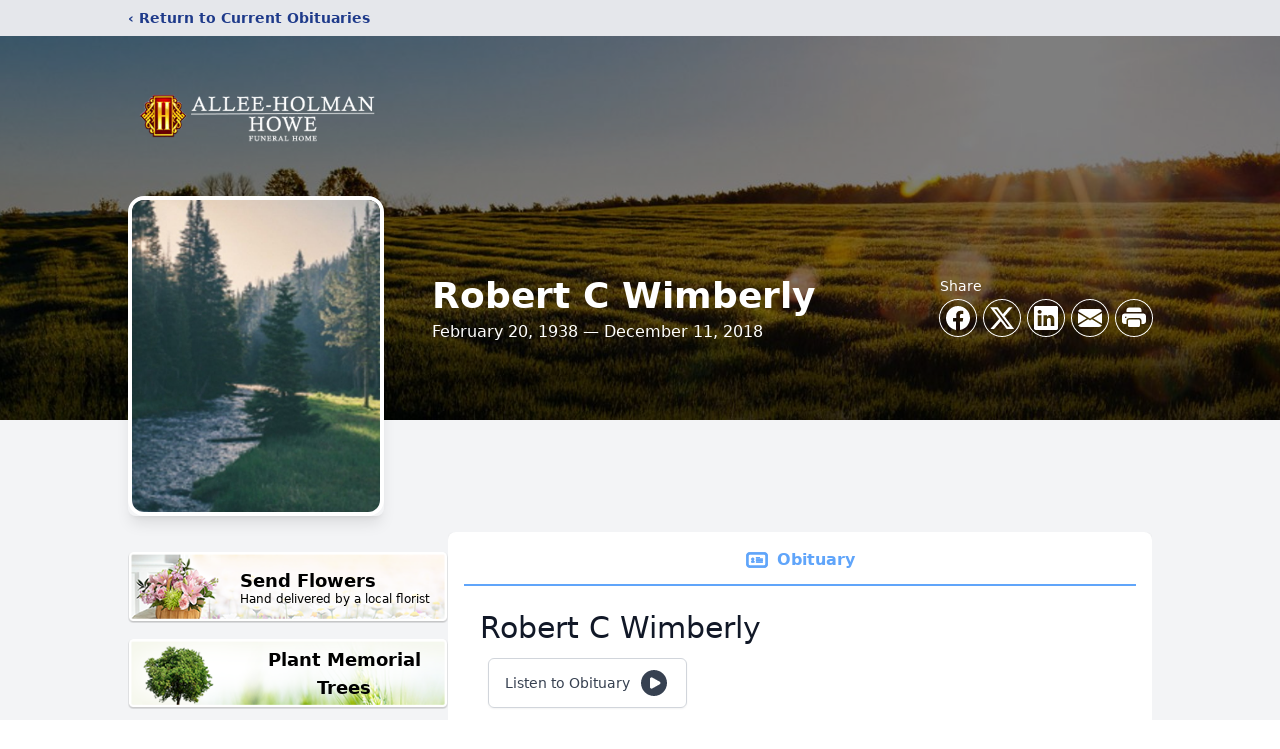

--- FILE ---
content_type: text/html; charset=utf-8
request_url: https://www.google.com/recaptcha/enterprise/anchor?ar=1&k=6Ld0HZQqAAAAAFYtlxObDprU4CW7OfhfLIBOfesm&co=aHR0cHM6Ly93d3cuYWxsZWVob2xtYW5ob3dlLmNvbTo0NDM.&hl=en&type=image&v=PoyoqOPhxBO7pBk68S4YbpHZ&theme=light&size=invisible&badge=bottomright&anchor-ms=20000&execute-ms=30000&cb=b6d32yjy6g1v
body_size: 48589
content:
<!DOCTYPE HTML><html dir="ltr" lang="en"><head><meta http-equiv="Content-Type" content="text/html; charset=UTF-8">
<meta http-equiv="X-UA-Compatible" content="IE=edge">
<title>reCAPTCHA</title>
<style type="text/css">
/* cyrillic-ext */
@font-face {
  font-family: 'Roboto';
  font-style: normal;
  font-weight: 400;
  font-stretch: 100%;
  src: url(//fonts.gstatic.com/s/roboto/v48/KFO7CnqEu92Fr1ME7kSn66aGLdTylUAMa3GUBHMdazTgWw.woff2) format('woff2');
  unicode-range: U+0460-052F, U+1C80-1C8A, U+20B4, U+2DE0-2DFF, U+A640-A69F, U+FE2E-FE2F;
}
/* cyrillic */
@font-face {
  font-family: 'Roboto';
  font-style: normal;
  font-weight: 400;
  font-stretch: 100%;
  src: url(//fonts.gstatic.com/s/roboto/v48/KFO7CnqEu92Fr1ME7kSn66aGLdTylUAMa3iUBHMdazTgWw.woff2) format('woff2');
  unicode-range: U+0301, U+0400-045F, U+0490-0491, U+04B0-04B1, U+2116;
}
/* greek-ext */
@font-face {
  font-family: 'Roboto';
  font-style: normal;
  font-weight: 400;
  font-stretch: 100%;
  src: url(//fonts.gstatic.com/s/roboto/v48/KFO7CnqEu92Fr1ME7kSn66aGLdTylUAMa3CUBHMdazTgWw.woff2) format('woff2');
  unicode-range: U+1F00-1FFF;
}
/* greek */
@font-face {
  font-family: 'Roboto';
  font-style: normal;
  font-weight: 400;
  font-stretch: 100%;
  src: url(//fonts.gstatic.com/s/roboto/v48/KFO7CnqEu92Fr1ME7kSn66aGLdTylUAMa3-UBHMdazTgWw.woff2) format('woff2');
  unicode-range: U+0370-0377, U+037A-037F, U+0384-038A, U+038C, U+038E-03A1, U+03A3-03FF;
}
/* math */
@font-face {
  font-family: 'Roboto';
  font-style: normal;
  font-weight: 400;
  font-stretch: 100%;
  src: url(//fonts.gstatic.com/s/roboto/v48/KFO7CnqEu92Fr1ME7kSn66aGLdTylUAMawCUBHMdazTgWw.woff2) format('woff2');
  unicode-range: U+0302-0303, U+0305, U+0307-0308, U+0310, U+0312, U+0315, U+031A, U+0326-0327, U+032C, U+032F-0330, U+0332-0333, U+0338, U+033A, U+0346, U+034D, U+0391-03A1, U+03A3-03A9, U+03B1-03C9, U+03D1, U+03D5-03D6, U+03F0-03F1, U+03F4-03F5, U+2016-2017, U+2034-2038, U+203C, U+2040, U+2043, U+2047, U+2050, U+2057, U+205F, U+2070-2071, U+2074-208E, U+2090-209C, U+20D0-20DC, U+20E1, U+20E5-20EF, U+2100-2112, U+2114-2115, U+2117-2121, U+2123-214F, U+2190, U+2192, U+2194-21AE, U+21B0-21E5, U+21F1-21F2, U+21F4-2211, U+2213-2214, U+2216-22FF, U+2308-230B, U+2310, U+2319, U+231C-2321, U+2336-237A, U+237C, U+2395, U+239B-23B7, U+23D0, U+23DC-23E1, U+2474-2475, U+25AF, U+25B3, U+25B7, U+25BD, U+25C1, U+25CA, U+25CC, U+25FB, U+266D-266F, U+27C0-27FF, U+2900-2AFF, U+2B0E-2B11, U+2B30-2B4C, U+2BFE, U+3030, U+FF5B, U+FF5D, U+1D400-1D7FF, U+1EE00-1EEFF;
}
/* symbols */
@font-face {
  font-family: 'Roboto';
  font-style: normal;
  font-weight: 400;
  font-stretch: 100%;
  src: url(//fonts.gstatic.com/s/roboto/v48/KFO7CnqEu92Fr1ME7kSn66aGLdTylUAMaxKUBHMdazTgWw.woff2) format('woff2');
  unicode-range: U+0001-000C, U+000E-001F, U+007F-009F, U+20DD-20E0, U+20E2-20E4, U+2150-218F, U+2190, U+2192, U+2194-2199, U+21AF, U+21E6-21F0, U+21F3, U+2218-2219, U+2299, U+22C4-22C6, U+2300-243F, U+2440-244A, U+2460-24FF, U+25A0-27BF, U+2800-28FF, U+2921-2922, U+2981, U+29BF, U+29EB, U+2B00-2BFF, U+4DC0-4DFF, U+FFF9-FFFB, U+10140-1018E, U+10190-1019C, U+101A0, U+101D0-101FD, U+102E0-102FB, U+10E60-10E7E, U+1D2C0-1D2D3, U+1D2E0-1D37F, U+1F000-1F0FF, U+1F100-1F1AD, U+1F1E6-1F1FF, U+1F30D-1F30F, U+1F315, U+1F31C, U+1F31E, U+1F320-1F32C, U+1F336, U+1F378, U+1F37D, U+1F382, U+1F393-1F39F, U+1F3A7-1F3A8, U+1F3AC-1F3AF, U+1F3C2, U+1F3C4-1F3C6, U+1F3CA-1F3CE, U+1F3D4-1F3E0, U+1F3ED, U+1F3F1-1F3F3, U+1F3F5-1F3F7, U+1F408, U+1F415, U+1F41F, U+1F426, U+1F43F, U+1F441-1F442, U+1F444, U+1F446-1F449, U+1F44C-1F44E, U+1F453, U+1F46A, U+1F47D, U+1F4A3, U+1F4B0, U+1F4B3, U+1F4B9, U+1F4BB, U+1F4BF, U+1F4C8-1F4CB, U+1F4D6, U+1F4DA, U+1F4DF, U+1F4E3-1F4E6, U+1F4EA-1F4ED, U+1F4F7, U+1F4F9-1F4FB, U+1F4FD-1F4FE, U+1F503, U+1F507-1F50B, U+1F50D, U+1F512-1F513, U+1F53E-1F54A, U+1F54F-1F5FA, U+1F610, U+1F650-1F67F, U+1F687, U+1F68D, U+1F691, U+1F694, U+1F698, U+1F6AD, U+1F6B2, U+1F6B9-1F6BA, U+1F6BC, U+1F6C6-1F6CF, U+1F6D3-1F6D7, U+1F6E0-1F6EA, U+1F6F0-1F6F3, U+1F6F7-1F6FC, U+1F700-1F7FF, U+1F800-1F80B, U+1F810-1F847, U+1F850-1F859, U+1F860-1F887, U+1F890-1F8AD, U+1F8B0-1F8BB, U+1F8C0-1F8C1, U+1F900-1F90B, U+1F93B, U+1F946, U+1F984, U+1F996, U+1F9E9, U+1FA00-1FA6F, U+1FA70-1FA7C, U+1FA80-1FA89, U+1FA8F-1FAC6, U+1FACE-1FADC, U+1FADF-1FAE9, U+1FAF0-1FAF8, U+1FB00-1FBFF;
}
/* vietnamese */
@font-face {
  font-family: 'Roboto';
  font-style: normal;
  font-weight: 400;
  font-stretch: 100%;
  src: url(//fonts.gstatic.com/s/roboto/v48/KFO7CnqEu92Fr1ME7kSn66aGLdTylUAMa3OUBHMdazTgWw.woff2) format('woff2');
  unicode-range: U+0102-0103, U+0110-0111, U+0128-0129, U+0168-0169, U+01A0-01A1, U+01AF-01B0, U+0300-0301, U+0303-0304, U+0308-0309, U+0323, U+0329, U+1EA0-1EF9, U+20AB;
}
/* latin-ext */
@font-face {
  font-family: 'Roboto';
  font-style: normal;
  font-weight: 400;
  font-stretch: 100%;
  src: url(//fonts.gstatic.com/s/roboto/v48/KFO7CnqEu92Fr1ME7kSn66aGLdTylUAMa3KUBHMdazTgWw.woff2) format('woff2');
  unicode-range: U+0100-02BA, U+02BD-02C5, U+02C7-02CC, U+02CE-02D7, U+02DD-02FF, U+0304, U+0308, U+0329, U+1D00-1DBF, U+1E00-1E9F, U+1EF2-1EFF, U+2020, U+20A0-20AB, U+20AD-20C0, U+2113, U+2C60-2C7F, U+A720-A7FF;
}
/* latin */
@font-face {
  font-family: 'Roboto';
  font-style: normal;
  font-weight: 400;
  font-stretch: 100%;
  src: url(//fonts.gstatic.com/s/roboto/v48/KFO7CnqEu92Fr1ME7kSn66aGLdTylUAMa3yUBHMdazQ.woff2) format('woff2');
  unicode-range: U+0000-00FF, U+0131, U+0152-0153, U+02BB-02BC, U+02C6, U+02DA, U+02DC, U+0304, U+0308, U+0329, U+2000-206F, U+20AC, U+2122, U+2191, U+2193, U+2212, U+2215, U+FEFF, U+FFFD;
}
/* cyrillic-ext */
@font-face {
  font-family: 'Roboto';
  font-style: normal;
  font-weight: 500;
  font-stretch: 100%;
  src: url(//fonts.gstatic.com/s/roboto/v48/KFO7CnqEu92Fr1ME7kSn66aGLdTylUAMa3GUBHMdazTgWw.woff2) format('woff2');
  unicode-range: U+0460-052F, U+1C80-1C8A, U+20B4, U+2DE0-2DFF, U+A640-A69F, U+FE2E-FE2F;
}
/* cyrillic */
@font-face {
  font-family: 'Roboto';
  font-style: normal;
  font-weight: 500;
  font-stretch: 100%;
  src: url(//fonts.gstatic.com/s/roboto/v48/KFO7CnqEu92Fr1ME7kSn66aGLdTylUAMa3iUBHMdazTgWw.woff2) format('woff2');
  unicode-range: U+0301, U+0400-045F, U+0490-0491, U+04B0-04B1, U+2116;
}
/* greek-ext */
@font-face {
  font-family: 'Roboto';
  font-style: normal;
  font-weight: 500;
  font-stretch: 100%;
  src: url(//fonts.gstatic.com/s/roboto/v48/KFO7CnqEu92Fr1ME7kSn66aGLdTylUAMa3CUBHMdazTgWw.woff2) format('woff2');
  unicode-range: U+1F00-1FFF;
}
/* greek */
@font-face {
  font-family: 'Roboto';
  font-style: normal;
  font-weight: 500;
  font-stretch: 100%;
  src: url(//fonts.gstatic.com/s/roboto/v48/KFO7CnqEu92Fr1ME7kSn66aGLdTylUAMa3-UBHMdazTgWw.woff2) format('woff2');
  unicode-range: U+0370-0377, U+037A-037F, U+0384-038A, U+038C, U+038E-03A1, U+03A3-03FF;
}
/* math */
@font-face {
  font-family: 'Roboto';
  font-style: normal;
  font-weight: 500;
  font-stretch: 100%;
  src: url(//fonts.gstatic.com/s/roboto/v48/KFO7CnqEu92Fr1ME7kSn66aGLdTylUAMawCUBHMdazTgWw.woff2) format('woff2');
  unicode-range: U+0302-0303, U+0305, U+0307-0308, U+0310, U+0312, U+0315, U+031A, U+0326-0327, U+032C, U+032F-0330, U+0332-0333, U+0338, U+033A, U+0346, U+034D, U+0391-03A1, U+03A3-03A9, U+03B1-03C9, U+03D1, U+03D5-03D6, U+03F0-03F1, U+03F4-03F5, U+2016-2017, U+2034-2038, U+203C, U+2040, U+2043, U+2047, U+2050, U+2057, U+205F, U+2070-2071, U+2074-208E, U+2090-209C, U+20D0-20DC, U+20E1, U+20E5-20EF, U+2100-2112, U+2114-2115, U+2117-2121, U+2123-214F, U+2190, U+2192, U+2194-21AE, U+21B0-21E5, U+21F1-21F2, U+21F4-2211, U+2213-2214, U+2216-22FF, U+2308-230B, U+2310, U+2319, U+231C-2321, U+2336-237A, U+237C, U+2395, U+239B-23B7, U+23D0, U+23DC-23E1, U+2474-2475, U+25AF, U+25B3, U+25B7, U+25BD, U+25C1, U+25CA, U+25CC, U+25FB, U+266D-266F, U+27C0-27FF, U+2900-2AFF, U+2B0E-2B11, U+2B30-2B4C, U+2BFE, U+3030, U+FF5B, U+FF5D, U+1D400-1D7FF, U+1EE00-1EEFF;
}
/* symbols */
@font-face {
  font-family: 'Roboto';
  font-style: normal;
  font-weight: 500;
  font-stretch: 100%;
  src: url(//fonts.gstatic.com/s/roboto/v48/KFO7CnqEu92Fr1ME7kSn66aGLdTylUAMaxKUBHMdazTgWw.woff2) format('woff2');
  unicode-range: U+0001-000C, U+000E-001F, U+007F-009F, U+20DD-20E0, U+20E2-20E4, U+2150-218F, U+2190, U+2192, U+2194-2199, U+21AF, U+21E6-21F0, U+21F3, U+2218-2219, U+2299, U+22C4-22C6, U+2300-243F, U+2440-244A, U+2460-24FF, U+25A0-27BF, U+2800-28FF, U+2921-2922, U+2981, U+29BF, U+29EB, U+2B00-2BFF, U+4DC0-4DFF, U+FFF9-FFFB, U+10140-1018E, U+10190-1019C, U+101A0, U+101D0-101FD, U+102E0-102FB, U+10E60-10E7E, U+1D2C0-1D2D3, U+1D2E0-1D37F, U+1F000-1F0FF, U+1F100-1F1AD, U+1F1E6-1F1FF, U+1F30D-1F30F, U+1F315, U+1F31C, U+1F31E, U+1F320-1F32C, U+1F336, U+1F378, U+1F37D, U+1F382, U+1F393-1F39F, U+1F3A7-1F3A8, U+1F3AC-1F3AF, U+1F3C2, U+1F3C4-1F3C6, U+1F3CA-1F3CE, U+1F3D4-1F3E0, U+1F3ED, U+1F3F1-1F3F3, U+1F3F5-1F3F7, U+1F408, U+1F415, U+1F41F, U+1F426, U+1F43F, U+1F441-1F442, U+1F444, U+1F446-1F449, U+1F44C-1F44E, U+1F453, U+1F46A, U+1F47D, U+1F4A3, U+1F4B0, U+1F4B3, U+1F4B9, U+1F4BB, U+1F4BF, U+1F4C8-1F4CB, U+1F4D6, U+1F4DA, U+1F4DF, U+1F4E3-1F4E6, U+1F4EA-1F4ED, U+1F4F7, U+1F4F9-1F4FB, U+1F4FD-1F4FE, U+1F503, U+1F507-1F50B, U+1F50D, U+1F512-1F513, U+1F53E-1F54A, U+1F54F-1F5FA, U+1F610, U+1F650-1F67F, U+1F687, U+1F68D, U+1F691, U+1F694, U+1F698, U+1F6AD, U+1F6B2, U+1F6B9-1F6BA, U+1F6BC, U+1F6C6-1F6CF, U+1F6D3-1F6D7, U+1F6E0-1F6EA, U+1F6F0-1F6F3, U+1F6F7-1F6FC, U+1F700-1F7FF, U+1F800-1F80B, U+1F810-1F847, U+1F850-1F859, U+1F860-1F887, U+1F890-1F8AD, U+1F8B0-1F8BB, U+1F8C0-1F8C1, U+1F900-1F90B, U+1F93B, U+1F946, U+1F984, U+1F996, U+1F9E9, U+1FA00-1FA6F, U+1FA70-1FA7C, U+1FA80-1FA89, U+1FA8F-1FAC6, U+1FACE-1FADC, U+1FADF-1FAE9, U+1FAF0-1FAF8, U+1FB00-1FBFF;
}
/* vietnamese */
@font-face {
  font-family: 'Roboto';
  font-style: normal;
  font-weight: 500;
  font-stretch: 100%;
  src: url(//fonts.gstatic.com/s/roboto/v48/KFO7CnqEu92Fr1ME7kSn66aGLdTylUAMa3OUBHMdazTgWw.woff2) format('woff2');
  unicode-range: U+0102-0103, U+0110-0111, U+0128-0129, U+0168-0169, U+01A0-01A1, U+01AF-01B0, U+0300-0301, U+0303-0304, U+0308-0309, U+0323, U+0329, U+1EA0-1EF9, U+20AB;
}
/* latin-ext */
@font-face {
  font-family: 'Roboto';
  font-style: normal;
  font-weight: 500;
  font-stretch: 100%;
  src: url(//fonts.gstatic.com/s/roboto/v48/KFO7CnqEu92Fr1ME7kSn66aGLdTylUAMa3KUBHMdazTgWw.woff2) format('woff2');
  unicode-range: U+0100-02BA, U+02BD-02C5, U+02C7-02CC, U+02CE-02D7, U+02DD-02FF, U+0304, U+0308, U+0329, U+1D00-1DBF, U+1E00-1E9F, U+1EF2-1EFF, U+2020, U+20A0-20AB, U+20AD-20C0, U+2113, U+2C60-2C7F, U+A720-A7FF;
}
/* latin */
@font-face {
  font-family: 'Roboto';
  font-style: normal;
  font-weight: 500;
  font-stretch: 100%;
  src: url(//fonts.gstatic.com/s/roboto/v48/KFO7CnqEu92Fr1ME7kSn66aGLdTylUAMa3yUBHMdazQ.woff2) format('woff2');
  unicode-range: U+0000-00FF, U+0131, U+0152-0153, U+02BB-02BC, U+02C6, U+02DA, U+02DC, U+0304, U+0308, U+0329, U+2000-206F, U+20AC, U+2122, U+2191, U+2193, U+2212, U+2215, U+FEFF, U+FFFD;
}
/* cyrillic-ext */
@font-face {
  font-family: 'Roboto';
  font-style: normal;
  font-weight: 900;
  font-stretch: 100%;
  src: url(//fonts.gstatic.com/s/roboto/v48/KFO7CnqEu92Fr1ME7kSn66aGLdTylUAMa3GUBHMdazTgWw.woff2) format('woff2');
  unicode-range: U+0460-052F, U+1C80-1C8A, U+20B4, U+2DE0-2DFF, U+A640-A69F, U+FE2E-FE2F;
}
/* cyrillic */
@font-face {
  font-family: 'Roboto';
  font-style: normal;
  font-weight: 900;
  font-stretch: 100%;
  src: url(//fonts.gstatic.com/s/roboto/v48/KFO7CnqEu92Fr1ME7kSn66aGLdTylUAMa3iUBHMdazTgWw.woff2) format('woff2');
  unicode-range: U+0301, U+0400-045F, U+0490-0491, U+04B0-04B1, U+2116;
}
/* greek-ext */
@font-face {
  font-family: 'Roboto';
  font-style: normal;
  font-weight: 900;
  font-stretch: 100%;
  src: url(//fonts.gstatic.com/s/roboto/v48/KFO7CnqEu92Fr1ME7kSn66aGLdTylUAMa3CUBHMdazTgWw.woff2) format('woff2');
  unicode-range: U+1F00-1FFF;
}
/* greek */
@font-face {
  font-family: 'Roboto';
  font-style: normal;
  font-weight: 900;
  font-stretch: 100%;
  src: url(//fonts.gstatic.com/s/roboto/v48/KFO7CnqEu92Fr1ME7kSn66aGLdTylUAMa3-UBHMdazTgWw.woff2) format('woff2');
  unicode-range: U+0370-0377, U+037A-037F, U+0384-038A, U+038C, U+038E-03A1, U+03A3-03FF;
}
/* math */
@font-face {
  font-family: 'Roboto';
  font-style: normal;
  font-weight: 900;
  font-stretch: 100%;
  src: url(//fonts.gstatic.com/s/roboto/v48/KFO7CnqEu92Fr1ME7kSn66aGLdTylUAMawCUBHMdazTgWw.woff2) format('woff2');
  unicode-range: U+0302-0303, U+0305, U+0307-0308, U+0310, U+0312, U+0315, U+031A, U+0326-0327, U+032C, U+032F-0330, U+0332-0333, U+0338, U+033A, U+0346, U+034D, U+0391-03A1, U+03A3-03A9, U+03B1-03C9, U+03D1, U+03D5-03D6, U+03F0-03F1, U+03F4-03F5, U+2016-2017, U+2034-2038, U+203C, U+2040, U+2043, U+2047, U+2050, U+2057, U+205F, U+2070-2071, U+2074-208E, U+2090-209C, U+20D0-20DC, U+20E1, U+20E5-20EF, U+2100-2112, U+2114-2115, U+2117-2121, U+2123-214F, U+2190, U+2192, U+2194-21AE, U+21B0-21E5, U+21F1-21F2, U+21F4-2211, U+2213-2214, U+2216-22FF, U+2308-230B, U+2310, U+2319, U+231C-2321, U+2336-237A, U+237C, U+2395, U+239B-23B7, U+23D0, U+23DC-23E1, U+2474-2475, U+25AF, U+25B3, U+25B7, U+25BD, U+25C1, U+25CA, U+25CC, U+25FB, U+266D-266F, U+27C0-27FF, U+2900-2AFF, U+2B0E-2B11, U+2B30-2B4C, U+2BFE, U+3030, U+FF5B, U+FF5D, U+1D400-1D7FF, U+1EE00-1EEFF;
}
/* symbols */
@font-face {
  font-family: 'Roboto';
  font-style: normal;
  font-weight: 900;
  font-stretch: 100%;
  src: url(//fonts.gstatic.com/s/roboto/v48/KFO7CnqEu92Fr1ME7kSn66aGLdTylUAMaxKUBHMdazTgWw.woff2) format('woff2');
  unicode-range: U+0001-000C, U+000E-001F, U+007F-009F, U+20DD-20E0, U+20E2-20E4, U+2150-218F, U+2190, U+2192, U+2194-2199, U+21AF, U+21E6-21F0, U+21F3, U+2218-2219, U+2299, U+22C4-22C6, U+2300-243F, U+2440-244A, U+2460-24FF, U+25A0-27BF, U+2800-28FF, U+2921-2922, U+2981, U+29BF, U+29EB, U+2B00-2BFF, U+4DC0-4DFF, U+FFF9-FFFB, U+10140-1018E, U+10190-1019C, U+101A0, U+101D0-101FD, U+102E0-102FB, U+10E60-10E7E, U+1D2C0-1D2D3, U+1D2E0-1D37F, U+1F000-1F0FF, U+1F100-1F1AD, U+1F1E6-1F1FF, U+1F30D-1F30F, U+1F315, U+1F31C, U+1F31E, U+1F320-1F32C, U+1F336, U+1F378, U+1F37D, U+1F382, U+1F393-1F39F, U+1F3A7-1F3A8, U+1F3AC-1F3AF, U+1F3C2, U+1F3C4-1F3C6, U+1F3CA-1F3CE, U+1F3D4-1F3E0, U+1F3ED, U+1F3F1-1F3F3, U+1F3F5-1F3F7, U+1F408, U+1F415, U+1F41F, U+1F426, U+1F43F, U+1F441-1F442, U+1F444, U+1F446-1F449, U+1F44C-1F44E, U+1F453, U+1F46A, U+1F47D, U+1F4A3, U+1F4B0, U+1F4B3, U+1F4B9, U+1F4BB, U+1F4BF, U+1F4C8-1F4CB, U+1F4D6, U+1F4DA, U+1F4DF, U+1F4E3-1F4E6, U+1F4EA-1F4ED, U+1F4F7, U+1F4F9-1F4FB, U+1F4FD-1F4FE, U+1F503, U+1F507-1F50B, U+1F50D, U+1F512-1F513, U+1F53E-1F54A, U+1F54F-1F5FA, U+1F610, U+1F650-1F67F, U+1F687, U+1F68D, U+1F691, U+1F694, U+1F698, U+1F6AD, U+1F6B2, U+1F6B9-1F6BA, U+1F6BC, U+1F6C6-1F6CF, U+1F6D3-1F6D7, U+1F6E0-1F6EA, U+1F6F0-1F6F3, U+1F6F7-1F6FC, U+1F700-1F7FF, U+1F800-1F80B, U+1F810-1F847, U+1F850-1F859, U+1F860-1F887, U+1F890-1F8AD, U+1F8B0-1F8BB, U+1F8C0-1F8C1, U+1F900-1F90B, U+1F93B, U+1F946, U+1F984, U+1F996, U+1F9E9, U+1FA00-1FA6F, U+1FA70-1FA7C, U+1FA80-1FA89, U+1FA8F-1FAC6, U+1FACE-1FADC, U+1FADF-1FAE9, U+1FAF0-1FAF8, U+1FB00-1FBFF;
}
/* vietnamese */
@font-face {
  font-family: 'Roboto';
  font-style: normal;
  font-weight: 900;
  font-stretch: 100%;
  src: url(//fonts.gstatic.com/s/roboto/v48/KFO7CnqEu92Fr1ME7kSn66aGLdTylUAMa3OUBHMdazTgWw.woff2) format('woff2');
  unicode-range: U+0102-0103, U+0110-0111, U+0128-0129, U+0168-0169, U+01A0-01A1, U+01AF-01B0, U+0300-0301, U+0303-0304, U+0308-0309, U+0323, U+0329, U+1EA0-1EF9, U+20AB;
}
/* latin-ext */
@font-face {
  font-family: 'Roboto';
  font-style: normal;
  font-weight: 900;
  font-stretch: 100%;
  src: url(//fonts.gstatic.com/s/roboto/v48/KFO7CnqEu92Fr1ME7kSn66aGLdTylUAMa3KUBHMdazTgWw.woff2) format('woff2');
  unicode-range: U+0100-02BA, U+02BD-02C5, U+02C7-02CC, U+02CE-02D7, U+02DD-02FF, U+0304, U+0308, U+0329, U+1D00-1DBF, U+1E00-1E9F, U+1EF2-1EFF, U+2020, U+20A0-20AB, U+20AD-20C0, U+2113, U+2C60-2C7F, U+A720-A7FF;
}
/* latin */
@font-face {
  font-family: 'Roboto';
  font-style: normal;
  font-weight: 900;
  font-stretch: 100%;
  src: url(//fonts.gstatic.com/s/roboto/v48/KFO7CnqEu92Fr1ME7kSn66aGLdTylUAMa3yUBHMdazQ.woff2) format('woff2');
  unicode-range: U+0000-00FF, U+0131, U+0152-0153, U+02BB-02BC, U+02C6, U+02DA, U+02DC, U+0304, U+0308, U+0329, U+2000-206F, U+20AC, U+2122, U+2191, U+2193, U+2212, U+2215, U+FEFF, U+FFFD;
}

</style>
<link rel="stylesheet" type="text/css" href="https://www.gstatic.com/recaptcha/releases/PoyoqOPhxBO7pBk68S4YbpHZ/styles__ltr.css">
<script nonce="BWqeveXzxemd8TSp-4kyRg" type="text/javascript">window['__recaptcha_api'] = 'https://www.google.com/recaptcha/enterprise/';</script>
<script type="text/javascript" src="https://www.gstatic.com/recaptcha/releases/PoyoqOPhxBO7pBk68S4YbpHZ/recaptcha__en.js" nonce="BWqeveXzxemd8TSp-4kyRg">
      
    </script></head>
<body><div id="rc-anchor-alert" class="rc-anchor-alert"></div>
<input type="hidden" id="recaptcha-token" value="[base64]">
<script type="text/javascript" nonce="BWqeveXzxemd8TSp-4kyRg">
      recaptcha.anchor.Main.init("[\x22ainput\x22,[\x22bgdata\x22,\x22\x22,\[base64]/[base64]/[base64]/[base64]/[base64]/[base64]/KGcoTywyNTMsTy5PKSxVRyhPLEMpKTpnKE8sMjUzLEMpLE8pKSxsKSksTykpfSxieT1mdW5jdGlvbihDLE8sdSxsKXtmb3IobD0odT1SKEMpLDApO08+MDtPLS0pbD1sPDw4fFooQyk7ZyhDLHUsbCl9LFVHPWZ1bmN0aW9uKEMsTyl7Qy5pLmxlbmd0aD4xMDQ/[base64]/[base64]/[base64]/[base64]/[base64]/[base64]/[base64]\\u003d\x22,\[base64]\x22,\x22wrvDoMK0woDDvFfCjS9KTS3CpcO7Tjw9woRhwo9Sw4rDtxdTBcKXVnQ6TUPCqMKtworDrGV3wpEyI30YHjRsw4tMBhE4w6hYw5QuZxJLwp/DgsKsw43CvMKHwoVJBsOwwqvCqsKZLhPDklnCmMOEOMOKZMOFw5nDm8K4VjhNcl/[base64]/Cj3bDii83KcOWdz5ewpDCqy/CkMOhAcK5AsONGsKiw5vCtsK6w6BpHTdvw4PDicOEw7fDn8Kpw5AwbMKufcOBw79fwqnDgXHCsMK3w5/[base64]/DtDMrw4RNEMKbYcKFcULDqsK+wrcjH8KVXxgwcsKVwq9Gw4vCmWXDvcO8w70COk4tw4oCVWJow7JLcsOFCHPDj8KRaXLCkMKYBcKvMCDCuh/[base64]/byjCvzHDg8KQw413L8O3TsK7P8K2DT7DvMOKR8OoCsO1ScK2wpnDlcKtZi9vw4vCm8OUF0bClcOsBcKqEMOlwqhqwrxbb8KCw4DDu8OwbsOWDTPCkHrCksOzwrs7woFCw5lRw5HCqFDDj0HCnTfCmArDnMOdd8OXwrnCpMOgwonDhMORw4zDk1IqFMO2Z3/DjQApw5bCuXNJw7VTLUjCtzLCsy3CjMOrQMOvNMOsX8O8RjR/IFgdwoxRKMKAw6vCgHQGw4QCwpXDscK6SMKdw7Rzw7fDsT3ClgwtBw/CkG7CqT01w5xMw5N8Vk/CkcO6w7nCoMKtwpcpw7DDkcKJw49uwowoFsOTKMO6OMKNScOJw4nCusOWw6XDosK7GWptBBB4wpHDgsKMU1HCo3ZJMcO/E8Kgw7TChsKPH8KJVMKswovDosO0wrnDvcOgCQF5w4dmwrgHBsKJIcK9YMKMw7BBAsKFN3/ClHvDpsKOwpomdXrCgBDDpcKoUMOdZcO1ScK8w41XK8KFVB0pbjjDrEHDssKlw6pYTnvDvQ5fYBJSZQ8zEMOIwp/Cm8KofcOoTWQdKEDDu8OzL8O/L8KqwoErYcO5wpJlPsKOwr0UDh4XMSoyQlQMfsOhH3zCmXrCgiY6w5lZwrDCpMOIN18ww5hCTsKZwp/Cp8KAw53Ct8OZw5LDvcOTBMOdw70wwo7DuHzDs8K3W8OgQcOJeyjDomZ8w5E5csOnwoHDg25gw7Uof8OuOS7Dj8Odw7ZTwoPCqUY/w4nCpHZ/w5jCsRQxwqVgw49sAF7CicO+AsOyw4gywovCk8K9w6bCpHfDmMKoUsObwrPClsKECcKlwqDCg1bDlcOqA1jDuSATe8O9wpDClcKgNiJow6VHwowrFmd9TcOMwp/[base64]/[base64]/MAvDl1FmNMKQw5LCpMOGXcO2wq7ColjDusOCw5s+wqLDjxHDp8Oyw6FpwrMiwqHDi8KfDMKmw7JRwpHCjl7DlhROw5rDvSjCnhHDjMO0IsOebsO7LnBEwopowrwEwr/[base64]/DqsO6w4grw7sWwpsLRirDtUHDpcKrJF8qw5zCqh/Dn8KFw5YIBsO3w6bCj34TQsKSAm3CiMOcDsKNw5x1wqRSw69xwp4dZMOhHBIfwq03w4XCqMONF3E2w5/Do2AcBcOiwofCpsOfwq0lC1LDmcKiWcODQA3DlBbCjRvCk8K3Ow/DqifCh2bDvMKvwqrCn3oVAik0WAQ+UMKfS8Kbw5zCoEXDmxUuw5zCm09GO0XDjxXCj8OEwqDDhDUWJ8Kxw60qw4Flw7/[base64]/Cl0TClsOCw5nDpMOwbcOHwqRqAXgEQUnCs0fCnEYZw47CoMOqUxgkNMOrwpDDvG3Doy1KwpzCvG45UsKRARPCrTfCiMKQAcOTOnPDocOObcKBEcKbw4PDtgYbAUbDkXAowrxRwp3DqcKybMKWO8K4AcOYw5LDvcO/wpglw6shw5/CuV3DjBBKWmt8wpkZw4HCsE5cFExtcz1nw7Zpa2cOP8ORwonDnhDDjz1WS8O6wppSw6Emwp/DhcOAwpcqCmbCtMK2CGbCmEENw5l9wp/CnsKqX8K8w61rwo7Ds0BDLcOWw6rDhTjDozTDo8Kew5Vqw7NAE01ewoXDhcK6w6HChhByw7HDi8KmwrZjUhk2woPCugPDozp5w5bCiQrDhw0Cw5PDgy3DkFErw7TDvBPDhcO/c8KvcsKbw7TCsQnCkcKMP8OQfi1twqzDqjPCmsKuwprChcKaf8OCw5LDp1EbB8Kuw4HDkcKpaMO/[base64]/w5nDtFXCl8OSORgSKXAFesKWXVkHw5DCjQfDo3bCmW7Ck8Kyw5jDnWlWVyRBwqDDjFdQwopjwp43GMO/GTvDksKeUcO9wrVPdMOSw5bCn8KkcGPCkMKbwrtuw7zDp8OWQQMnUMK+w5bDr8Kfwo5lMm0/SRV1wqTCnsKXworDhMKbWsOEI8OqworDp8OICzRnwrI4w7NyfAxMw5nCojHCuj9UbsOZw6pYOHIIwobCuMKDMj/DsS8gZCVIYsKZTsKswp3DpMOHw6o+CcOswozDrsOUwrc+BxwzYcKTw7B2f8KOHw3DqUXDjgIOZ8Kjwp3DmXJAMH8ow7bCg2USwqjCmX8/TiYYLMKFcRJ3w5PCiFrCisK/WcKmwoPCnGUQwr1heG5zUyHClcOtw5JawoPDrsOMIF5UYMKZcFrCn3PDk8K9YF11EW3Cj8KPPh1wdxhLwqAFw5/Dj2bDrMO+CcKjVUPCocKaaRfDhcObGiQjw7/Ch3DDtsOhw6XDhMKXwqw7w4LDiMOKWTzDnFjDs2UBwoEvwrvCkCsTw5bChz3Cjydtw6TDrQwBHMO4w5bCqQTDkmJCwr04w7fCtMKLwoRML39+A8K2AcOjAsKIwqBgw4/Cu8Kdw70AIC8ZH8KRNxQrAH0/[base64]/DoHbCk0XCpMO3OcKsw54EOxfCrMOlwqJVBjfDgMKEw4PDvDzCk8OkwoPDnMKAVUIxC8KcBT/DqsKYw7w1GMKNw7xzwpQNw77CvsOjEHLCtsKAbw0dXcOawrB3Y1VWEF3DlFTDnG8Bw5J3wrhGIiAbBsOcwpV/[base64]/DgcOCwozDvhBUG8KKwpzDjcONwp3CrcKjEQjDqmjDtsOuCcO4w7xuW044KznDiF5xwp3DvlhaeMOBwrzCicOKUA8TwoIOwo/DnQrDuXAhwrcqRMOIAjpTw6LDllbCsw1ifDvChBpjQ8KqF8Oawp/Du2wSwr0qesOmw67DrcKQIcK0w6zDusKZw7dZw5EAVMKMwoPCo8KbFSVpecK7QMKYPMOgwpJ5c09zwq8Gw5YwTAYDFCTDrF05AcKaNisGfB4mw55AesKQw4PCn8KdJRoOwo1TD8KLIcOzwpYOQ1nCvEs5fMKFfBXDm8O9DsORwqAGK8Kkw6/DrxAywqwNw5BYTMK3YCvClMOiRMK4w6DDq8KTw7tlRDzCu1vCoWgJwowjw5TCs8KOXVDDs8ORORbDgMO1RMO7cQLCth1/w4F6w63CgAAGJMOaHjI0woYHM8OfwpvDkGLDjXHDmCLDmcOVwpPClsOCBsOTbBwxw4YIJRF1VMOsa1LCoMKEKMKMw44cO33DqyApawPDkcOIw44AScK1bQNSw7MEwr4NwqJKw7bCl1DClcKwIh8cSsOaPsOUWMKGaWZYwrrDk2Ykw4gybFDCicOrwpEPQEdbwoE9wo/CrsO4L8KGLBAxcV/Cs8KER8OZQcOGfF1ZHVLDgcK8U8Ozw7TDky3DmF9Df2nDjiVKPV8ww5bCjAjDihHCsFDCisO7wo7Ds8OpFsKjEsO9woxxRnFCd8OCw5HCr8Kvd8O9LXJ9KcOSw61iw7LDqEB9wqrDscOIwpApwq9Yw7PCsyrDpRnCqB/DscK3FsOVZBR2w5LDllLDjUoschvDn3/Cr8K+w73CsMOZbTl7woLClsOqaW/[base64]/[base64]/X8KkaFA8w6UPPsKPEXHCksOaLDzDpMKMDcOSfmrCin9xGSnChgHCg0lEasOMZ2U/w7vDnRDCrcOPw7UZw6BBwofDgsOzw4YHM2PDpsOrwrnDlDzDocKFRsKsw7PDvG/ClH7DscOiwovDsztpEMKlIwbCniLDq8O7w7TCkBF8VRPCkmHDnsOMJMKaw6jDtA/CmFTCtVtYw4DCicKabEDCvWEkfRvDqsONdsKNVSvDnWfCicKeWcKPRcODw7DDmAEYw7XDpsKvCTMRw7bDhyfDoUVfwq9JwobDn0FPICXCnGnDgTIadlTDrSPDtArCjhHDki8IORgYH3rDvFwkDXxlw6Zyc8KaQUtfHFrDkX4+wo1/[base64]/CpWpnw4HDjsKEwq/DmjRmw6s0VsODBMOqw5PCoMONV8OiZ8O6wovDpsKVccOjLcOoLsO0wpnCpMOOw5oQwq/DsSR5w4ZRwqYyw4gOwrzDuRTDiDHDj8OEwrTCuX03w7bDucOiGV5gwpfDm1LCjnjDgUbCrzJKwq9Vw4Uhw4I/IhlmAHRjI8O1J8OgwocQw4XCgF92NBl8w4XDsMOUacOYVG1YwqfDr8KzwoHDg8K3wqd1w6LDtcODfsKlw4DChsOIdxMKw6DClWLCtBbCj27CvRvCmnXCo0JYRCcFw5NMw4PCs3AgwonDt8OtwpbDjcOCwro7wpYaFMOqwqIFdEc/w5IhMsOpwqBKw60yPEgWw7APSgvCmcOvZBVcwrPCozfDuMOGw5LCg8KpwpfCmMK5A8KEBsK1wpU8dSpjIX/[base64]/[base64]/[base64]/Ck8KAw48ScwVxwrnDtznCgMKdQHt+WhDCqgLCkFwZOQ9+w6XDsTZFIcK/G8OsGgDDkMOawrDDjkrDk8OYKBXDt8Kmwq51wq1KYThicyrDtsOuS8Occ0dlEMO6w5VOwp7DvjTDhlclwojCmMO6KMOyO3DDphR0w618wrzDkcKOUkLCoHVgKsOiwq/Dr8KGcsOww6/ChXPDhjoue8KBRRp1bcKwcsKxwpMEw7E2wpzCn8K/wqLCvng+w6DCpldtZMO5wqQcK8KjYlshTcKVwoLDicOAw7vCgVDCpsK3wr/DlVbDj3nDjjHCjMKRBHfCuDTCjSPDmCVNwotwwrdEwrbDuAc5wpfDokt/w5vCpknCt2vDhzjDhMKfwp8uwrnDn8OUSDTChSnDlDt+UWDDvsKGwqXCnsKjMsKrw4wTwp3DqgUvw67CmnhsY8KLw5/DmMKlAcKpwq0xwoDDtcO6R8KcwqrCuT/Cn8KPYXhfVD1ww4LCozfCp8KYwoVcw4XCp8KawqbCicKew4sOGwgiwrAWwrl/[base64]/CucOKw43DsRHDlMOxwqfDg8OMAV8Zw6RLw6FAc8OFSAzDl8KmeRXDq8O1B1DCgATDiMKgB8OoREYTwojClmIrwrIuwp8DwobDrTLDi8K4McKvw4EZZz0fC8OARsKvO0/Ck35tw61DP0hDw4TDqsK3TnnDvVjCucODERDCpMOzbQ1ZHMKdw6TCjTtbw73Dj8KGw4TDqEoqTcK2XB0FahwHw7w2M1hdf8Knw6xVeVxxS1XDvcKZw63Cm8KEw5t8YTgnwovDlgbCmQDCl8ORwp9kDsOFESl/[base64]/[base64]/DtSY5ERhmHArCnsKeQMKDQh4mwpACDMOvw7NiJMOCAsOiwrJYB2dXwq3DssOmbBLDmMKZw512w6XDpcKXw5jDs2DDlsOzwqlfCMOjGQHCr8OawpjDvRBdE8KWw5V3woLDuwATw4/DrsKJw6HDqMKSw641w63CocOCwrxMAThEEGs1QhHCixURAk0qUiQCwpQsw5pYUsO0w4IBFhXDkMO6HcKVwocVwp4Pw4rChcKZTjdBDG3DjA46wrDDkh4hw7/DhsOPYsKbBj7DrMO/SF3Du2gTc2DDtcKcw6ofYMOwwqMxw49twq1dw77DvsKTXMOpwr1Bw4J1RsO3AMOYw7/DvcOyITVPw57DmigecGIifcKeb2JtwqvCpgXClAVLE8KXPcKMMSDCm0fCiMO8w4XCicK8w4I4OQXCtCBXwpx4eFUIQ8KiYFtiJl/CiHdNFktEZGZlVmQvHTPCqDclWsKRw6B4wq7Cm8O1DcO2wqUbwrtlVyTDjcOUwqN7RlLCgB8xwp3CscKCDMOewqZeIsKywrrDh8OGw4bDmTrCusKGw7tSdjLCnMKWbsKBOMKsfzhSOgVXWTrCvcK6w6DCgxPDjMKHw6drHcOJwoleRMOubsKbNsOteg/[base64]/w4bDlcKqw6BaNcOgw7coLV0FTsOjaxrDssK4wq93w7h4w5rDr8OHJ8KHcnXDnMO7wrwqCMK/agpCRcKISBZTJ2N7K8KBdE/DgzLCnwsoOFLCrDM7w6h4wotyw7XCscKtwqTCp8KPSMKhHWDDnWrDtDsKKcKJcMK9UQkyw6jDuAIHIMKhwog8wqMxwrdowpgtw5TDh8OqVcKpbMOcblUYwq45w5w3w73DuEIbGmjDtAQ6JFBswqJ/DjBzwoNEQyvDiMKvK1gSO0QUw6zCuw0Vd8Kkw7RVw7/CmMO2SwNYw47Diglgw7olRFfClFFfasOPw4xaw5XCvMORCMONEj7Dh0V/wrLCgsKINARuw7rCi20Cw4nCk1vDisKTwoMWBMK2wqBAZMK2LxDDtW1/wplQw5c+woPCqmXDucKdJ3nDhRnCgy7CiDPCpGZywrg3fVfCrybChEsBJMKiw6nDtsKPISjDiHNWw5HDucOmwq9cHCPCqcKOGcKrLsOfw7B9FkjDqsKrYkHCucKwHW8cR8KswoTDmRPCicKDwo7CgnjCkDI4w7vDoMOEQsK2w7TCh8Kgw5fCuRjDqCo/YsOsU03DkzzDjzRaAMKBIi9cwqtEDC1KAsOewpfClcOlYMKow7/[base64]/CoMO2LhVPHcKVOR/[base64]/[base64]/[base64]/[base64]/DjMK/wr7CmcOYPGrDpsOWZRQGw7NpwrI4w5FSw7FWLCh0wpLDlcOLw4jDjsKZwok5KUBiwr8AZHfChMKlwqTCi8Kxw78Pw7MlEFBNCTIuVHJPwoRswo/CicK6wqbCpA7CkMKUwrnDnHdFw5tpw69aw4jDjjjDp8Knw7vCmsOMw6PCsUcZEMK9WsK5w4FRdcKXw6TDisORGsO5VcKRwo7CkHs7w5N1w6XCncKnBMOsME3DmsOEwrdtwqjDhsKvw5fDgCU4w7/DlcKjw4QpwqTDhVZiwootJMOzwqjCkMKrJTLDqsO3wqhlQMO3JcO9woDDnlvDhSMVwoTDkHhYw7h5EMK2wpAiD8KsSsOeBFVMw7tpRcOvcMKoOMK1JsOEfsKvfFBGwp0Iw4fCmsOowq/DmsObX8OFSsK6eMKYwrrCmjoyC8OYDcKCDMO1wpcYw6/[base64]/DtXzDszjDgmbDisKbwog0Q8KTXVfCnl95GD3Cr8KOw6krwrcxTcO7wpdkwrLDosOAw7QDwp3DpsKgw5bClEjDnEQswoHDhAPCuB5YaXhqbF4lwo9EacKhwr1rw4xtwp3Cqy/Dg2hWKG1hw4LCtcOzIQ8uwrjCpsKrw6TCtcOsGR7CjcKEcG3CqBHDnHjDrsK9wqjCjgMpw60fVkldNMKXO2PDhlsiAWHDgsKPw5HCisK9fR3Do8OXw5IYecKbw6fCpMOSw6bCs8KxQsO/wpkJw6YQwrvCscKFwr7DpsKMwqLDl8KLwo3DgUtmUUHCpMO+fcKHImFowopzwp/Cm8ONw4fDhyvCucKTwpnDkQ5PLksyJUjCmW/Dk8OCw49MwoECEcK5w5fCncOCw6cGw71Dw6oKwqhcwoBbDsOWKsKOIcOyVcK2w7c0KsOIfMOJwonDnirDlsO1SWzCicOMw698w4FOVFROdRfDiGlvwrXCoMOSV3YDwqvCgA/DniIvcsKrGWt7fR04GcKqYUVDY8ODIsOYB3LDhcKNNGfDnsOpw4lVRVvDoMKRwpjDhhLDjEXCoCtLwr3DssO3JMO+esO/ZhzDlMO5WMOlwpvChjzCoTlowobCkMKrwpjCq1PDoVrDq8KBH8OBPlRhasKIw6XDkMODwqgJw4PDicOEVMO/w6pgwqIQXCHDq8KPwosPayAwwqxYFkXDqSTDoFrCvxdJw5IrfMKXwrnDojRAwo5qF0LCsi/DgsK/AxBcw78KFcKWwo0yBMKAw48KRw3Cv0TDhwV9wrDCqsKGw4IKw6JZcC/Ds8ObwoDDkw41woDCii3DscK+Lj16w7xpCsOsw41yBsOmccKzHMKHwprCvcK7wp1RJMKCw5MKDxfCtxsSNlfDgQFRdcKJQ8O1YxFow6Z3worCs8KCXcO/[base64]/Dh1nCvgLDjHlHc8OVS8OKw7UbHyY2MsKAwpbCjmsQUcOrwrg3B8KQasKHwrJyw6A6woAhwprCtVLCtcOVXsKgKsOpIAHDvMKOwqpzHzHDhC86wpBTw4zDoSwZw6glHBYfbh7DlBAUX8KGMcK9w6xUaMOkw7jCh8OVwoUsJQPCqMKLw4/[base64]/aXTCrsOuw77CkwHCuVlmw6vDmlzDrQbCgwYLwp/CrMOhwo8qw5wnQ8KwGErCtMKCHsOAw5fDi00Zwr7DkcKfEi8fW8OsZ0MSScKcbkrDmsKfw73DgWFoFx8Dw6DDn8Kew6JWwp/DuEXCl3Vpw57Cmil3w6sAF2t2M0HCqsKCw43CjcK3w7ktMhbCpzhuw49HNsKnVcKqwqrCoAIuchrCjz3Dr3suwroDw4HDt3hhWE4GasKnw5RMw5d/wosTw6bDn2/CpA7Ct8KVwqTDhgEvdcOMwpbDkREof8Omw4PDpcOJw7XDs3zCqExfc8OuBcKzI8K9w5nDiMKZMyxewoHCocOPVWcrOcK/J3XComQTwoddXFk2eMO2YHLDjkbCocO3BsOBAynCilI2csKzfsKIw43CgVZMWcOmw4HCicO/[base64]/YnvCtV1iwpsew7bDtcK7D03DrlbDrcKiFcKwfMK0wr8/UcOWesOyXX7CuSFXKMKRwprCtQpLw7jDtcOXLcKwS8KDHyxWw5dxw6Upw4keBXMOelLCn3vCisKuIg4Gw7TCm8O+wqnChDx/w6ITwpPDhDzDkDIOwqjCv8O9L8K6CcKrwoQ3D8KvwpJOwqbDqMKYMSkJe8OqcMKzw4zDjCEdw5Uzwq/Cu0TDqmpGcMKBw78kwosEO33DicOIXG7ComIWTMOdEC/DrHfDqF7DlVMRGMKaJMO2wqnDsMOhwp7DhcO1V8KVw5/CjULDiGHDuCp/[base64]/[base64]/[base64]/[base64]/CiyzCg3ZiAcO0FMKpasOnDsKBacODw6dTPXlQETrDocOWXS/DosK4w6XDpDXCrcOgw7tYai7DomLClU56w4sKeMKKTsOWwoVMaWAnF8OCwpl2CMKgVT7CnALDgjR7F2oCOcOnwo0mUcKLwpdxw651w5vCoGldwqN/BRvDrcK0LcOjIF3CokxTDhXDrUPDmcK/DcOxFGUoYXnDqMK5wqjDrCTCux0xwrvDohfCksKXw5jDlMOYEsOEw4nDoMKkUC4SJ8Kvw7LDlE1+w5/DolvDscKVcEbDp3FVVTAyw43DqF3CksKbw4PDtmhQw5J6w5V6wro6fULDjhDDmsKjw4PCscKNc8KqekpNTBHDmsKxMRnCvFUgwqPCgC5CwpIVRENqfB1WwpjCjsKSOCMKwrzCoFoZw7ovwp/CvsOdVAvDt8Kaw4DClnLDuEZdw6/Cl8OAKMOYwqTDjsOMw7ZWw4ENE8OEVsKiF8KUwq3Cp8KBw4fCnVbClTjDnMOlbsKJwqjDtcKoUcO9wrkibCfDnTvDu3FbwpXCmwpgwrrDkcOWbsOwdsOIEA3DnW3DlMONCMOTwpFdw7/ChcKyw5nDgTs2IsOMLkDCryvClXXCn2nDoEIkwqoTK8K0w5HDhsKpwolGYFDCvlJEamnDiMOlZMKHeClzwo8LWcK4csOMwo/[base64]/[base64]/CvsKqUTNow5sCD3zDpXXClcK9a8KXZMO1bMKSw7TCsQrDk13CncKuw79Lw7RfPMKbwojCkAHDpkTDvkbDhRHDhDfCrkfDmSI2AljDuAYWaBRGCMKveT7DvsOUwrfDqsKXwpBQwoYTw77Dq1fCiWN3NMKMCEgCShnDlcKgMT/[base64]/DsCdHwp/DkiAbTcOvA2gMaMKoV8KsGDjDl8K1IMOJwpHDl8KcPghowqpLdghxw71DwrXCosOkw6bDoXfDiMK1w7JKbcOYXkvCm8OSTXl9wqPCoFjCo8OrBMK8R1dYYz3DtMOpw6jDl07CmwPDl8KGwpxLKsONwoHCujjCizIVw55dPcK2w77CoMKTw5XCosO6XwzDosOEPj/[base64]/Xw7DpMOXfcKTwo3DgsKSd8KWa8OIM2DDlsKww6nCoA17wqjDi8KSLsOIw7E4BMKww7vDpiZGG3MQwoYRZkzDoltAw5LCjsKowp4MwonDvMKewpHDssK6GnTCkGHCpFzDn8Kaw7QfNcKkd8O4wplNeU/CnW3CryEUw7pKCSPCmMKlw4bCqBsjHihuwqRfwrlzwol8I2zDl27DgHQ1woN7w6Eqw61+w5HDq23DvsO2wr3Dp8KbSz4hw4nDrQDDr8KXwovCvyTCgXorU31rw7/DqhfDvgVWD8O3VcOZw5MYDMKPw5bCgMK7EcOuDm4jBCYjF8K0Z8Kxw7JjMVLDrsOywo1xVAAAw7pxVxLCvUXDr10Dw4XDsMKUGgfCsQAWAMOfOcKIwoDDpwM9wpxCwpjClkZ/UcOAw5LCisOrw4zDiMKDwp1HMsKJwp8TwofDmTpDBFsFKsORwo7DgMObw5zCr8OuO3deI1dLVsOHwpRMwrdwwo3DlsOuw7LCgGJnw5pXwrjDi8Ohw7jCjsKDBhsmw4w+BR8iwpvDtRZowoEKwpLDrMK4wr5UH3EdQMObw4VWwrAHTxV1dsOJw7ETP1w9ZEnCkG/DjFgGw5HCn2XDp8OED11AQ8KcwrTDnR/CmwUZCQXDrMONwpwUwpt6EMK+w4fDuMKqwqLDqcOkw6vCuMOnAsO3wonChwHCmsKNwrMlVcKEBQ5ZwozClcOfw5XCqUbDplxMw53DnG0ew55iw5vCmcOsF1DChcOZw75VwoXCi0cscTTDhUDDmcKuw5nCpcKeUsKSw4dqBsOsw4LCjMOuZjDDjF/CnU1Iw5HDszTCusKHJg1FAW/CnsOcYMKWIgHDmAzCg8OrwpEtwonCrRDDhkIuw7TDrHvDo2vDvsOiDcKZwqDCmAQmDEfCmVpEG8OlWMOmbVsAJ2/[base64]/Di8KQw6cwFMOXwr9oF8Orw6FrCMKDw4JhccK7azgQwrhDwoHCtcKUwoXClsKeCcOZwpvCoVxcwr/[base64]/[base64]/wqzDmVNXbMK4ZcOpwpZ6QcKqEhc4bMOzLsOGwpHDlzleAFoOw6zCmMKmX0XDqMKkwqTDtD7CuV/CkjnCpjwkwrfCqsKaw4DCsXcUC2VewpFxfcKswrkPw6/DtjDDiyjDg3tvbw7CvsKCw5vDucOodC7Dq33Cm2DDlibCksO2asK6DcO/wqpHC8KOw6BFasO3woYfaMO1w6JJfnhVaGXCksK7PUHDlzfDhTXDgFzDohcyOcK7OQwxw5DDj8KWw6NYwq96NMO0fBnDmSDDj8Kzw71uQX3Dt8ODwrYkc8OewpXDmMK/[base64]/CjxLDpcOiwpJTwrdzO8KJLEDDoxEfVcKwei0Cw6vCtMOST8K0Q11ww6h1LlfCo8OUfizDiDJWwrbCkMOcw7I0wo3Cn8KSCcOnfkXDpGXCjsKWw4zCvX9CwqfDl8OPwpDDtTYowqNHw7c2R8KbPsKqw5nDuWhLw7EwwrbDsAkOwoXDk8KCQi/[base64]/CvkrCv3Z3wpJZw5Y/SRfDuRPCv8KxwqA4cMO/wrHCgMOPSQo7w5xuZBUmw744OsKXw4ZZwo5/wpE2ccKZNsKMwp9mTBBhE3vCggxuMUfDk8KDScKXF8OOTcKyBG9Qw6AbbGHDoE3CjsO/wprCl8OewpdrClHDlsOQDFLDty5kPhx4G8KdAsK+ZMK1wpDCgSnDg8OXw4LDslk/[base64]/eivCqMKOA8ODwozCoHgtel53EhjDk8Oxw7nDk8Oew4RqY8K7TUl3wonDpgBtw6fCscKkDh3CpMK3woIWFn7Cq1x3w7cswoXCtH8cacOTQWxqwqUCK8KPwokHw55iU8O/[base64]/CqQbCi8O6w7swwo9nAsOXwovDtMK6wpTCpXgMwqrDrMOvOFocwqXClhtRdmx6w5nCjWoeEWLCjwzCjWXCpsOswrHDqV/DrH/DtcOAJU91wqDDusKTwqvDn8OfEsOBwpkKSyrDmTdpwo7DqwlzCMKBfMOmUAvCv8KiBMOlX8OQwrN4wo7DogPCksKhCsOie8K7w7o8NcOmw69bwp/Dj8OYLnYnacKFw7pjRcKQKGPDo8OOw6xTbcKHw6LCgwLCs1kywqEzwqJ5asOZRMKEJDvDnF5lf8KSwrzDucKkw4fCpsKpw4jDhyjCjGbCocK2wqnCv8Kww7/[base64]/Cs2nDhcKiw5XDmzXDvn50TBHCsDQ8w5Niw4wTwqPCk1/[base64]/Co8KWRcKAambCmhrChsKTKcOIwqLDtToOUwQxwobCj8KIw6PDgMOzw7XCvMKQcCNCw4TDpyTDjcOuwqwZS3LDvMOwTSZjwqnDssKkwpo/[base64]/[base64]/wr7Cm8KOw4/[base64]/CnnDDjBlIw6nDvMK5HAt4bSbDkmFuwpvCn8ORw5/[base64]/[base64]/CmH40dMKhA8OMwqvCqTzCjsKtwq3CmMOdZ8OlRyPCqipvw6vDs0/DvsKFw6QrwpfDp8KbGwXCtTY3wpPCqwJ7Yg/DjsO8woBGw63DkhtcDMOCw79MwovDl8O/w5bDrWdVw6zCocKNw79swoRzX8O8w63ClcO/N8KNFcKtw7/CpMK5w7FfwoTCncKewo4odcKpQsOGJcOawqrCikHCmcOiEyHDkAzDrlILworCncKrCcO/woA8woIXClMTwow1A8KfwooxHGxtwr0QwqHCiWjCkMKTUEw3w4XCsyg2esKzwqnDjcKHworDoSXDv8KHXTVFwpLDvm5zY8OFwoVfwoPDp8O8w7pqw7BiwobCs2RcbRPCvcOvHExow6nCqsKsDzxiwqzCnDDCkxoEF03Ck2I9ZB/Cs3TDnyB1HHDCoMOtw7PCnTbCuWMWLcOUw7YWLcOYwqQCw5zCrsOeGSl/[base64]/CrsKvSDR/w47Csg1KcTVcwqHCg8OsGsOLXy/Cpm04woxWMGPCtcOcw6JXJANCCsK1wp8SesKrL8KGwp83w5VaZWXCvVRBwpnCmsK2KEIQw7g8wowzQsK/w7PCuFzDpcOmJMOFwqrCqD10DhXDq8OXwrLCgUXCiW0kw7kPOCvCpsO5wpd4a8OpK8KlLmNNwonDvmUPw4R4T3PDtcOsUGYOwpsJw4jDvcO3w4ULwr7CgMOvZMKbw64lQQcrFxUQSMOWPMOlwqY7wpMiw5URZsOXQHd3Fhkmw5zDqBzDs8O5TCklV2s3w7/CuWVnb1pBAEnDu2/[base64]/w4UQM8OVw4piXV3Dg8KMFjQYw5lwYcOIwovClsKLP8OtQsKUw6zCpMKFawhTw6kqYMKNNcOEwoHDvU3CmsK/w7LCpxIhWsO4AyTCiww6w7tzbTV9wovCg3ZOw7HCs8Oewoo1UsKSwrvDgMKePsOrwoHCk8O7woDCnDjCllFTWmjCtMK+F2dhwr/[base64]/DtB9fwpbDm8KrwqEFSVzCognDvcOqwoNgw4XDscOOwpXCkRjDvMOowqDDrMKyw7oSI0PCrW3DlV0ACEPCuh8Jw5I7w5LCn3LCjBjCgsKwwovCqQcrwpLCpsK7wpY9QsO4wopPLWDDkUYGb8KMw7Raw5nCrcOowqLDt8OpITHDnsKzwr/Cm0/Dp8K4GMKCw4fCkcKYwpbCqRJHBsK/ci9nw6FawoB1wow8w699w4rDg1woLMO5w6hUw7VDD2Exw4zDlTPDpsO8wqvCn3rCisORwr7CrMKLfn5RZVF0IhYHEsKGw43ChcKSw7J3DkEAAcORwoMqd2DCvldfRxjDuyYOKl0vwpvDj8KiDD9Uw7Ryw71Tw6DDjUfDg8KzDSvDjcOSwqU8wrI/w6Y7wr7CslZeG8KeZcKIwoRbw44LHsObSxp0I3zCpxjDqsOYwpzDvnZaw4zCmFbDgcKGLm3ClsO2CMOTw4g/KUbCuGQhGVTCosOWecKOwosZw4wPDwtdwozCtsKdK8Oew5hewqPDt8KiVsOxCwB3wp1/ZcK3w7XClgjCs8OPbcOEf3bDoz1WEcOTwrsmw5nDmMOiDWRMN1oZwqY8wpYKDsO3w6cjwoXDgB59w5rClkllw5LDnVRyFMK+w4bDlMOww4TCoXAOHg7CmMKbSApZIcKKfCrDiEbDpcO6KXLCqSJCe1LDkinCtMKFwr/Dk8OzJWnCjy5Nwo/DvHohwqzCusO4wqtnwqHDpzRXRDTDmMO5w7ZuF8OCwq/DsHvDp8OAfyfCrkx0wprCrMKnwqMkwpkUbMKiBnpNdsKjwrwTTsOfTcOhworCgsO1wqHDlh4QHcKUbsKlfjzCr2BXwoAJwolZGsO/wqHCmRfCqXtXQMKsUMKTwrkrFHQxOyk2ccOLwoPCkgnCicKgwo/CqD4FYw8NQhpbw7ARw57DqXdqwpbDiQfCrBvCvMObWcOhGMKAw713c2bCmsKcD1PCg8O7wr/Dok3Csk89w7PCkg85w4XDuxLDlMKVw65ew4HClsOGw7Jlw4A9wrlMwrRrC8KaV8OeOkvCosKjFXlTWsKnw4Bxw4/[base64]/DpT7DhsKUwrzCm8Oiwo1Fw7d+G2jDkF7CoXrDkSXDgiHCp8OEI8KwfcKNw4DDpkEaTGLChcOlwqJWw4tHeiXCnwY4Hypgw55tOz1fw5gOw7vDgMObwqMBZcKHwo9bCl5/c0nDvMKuHcOjY8OffQtpwrBYC8KPYjZEwqMnw4kGw4rDusObwoIqZQLDpcKGwpDDmRx+S1NdMsKyPHrDtcOcwo9EdMK5dV1ILcO6V8OLwr4+HkA4V8OLZXXDswrDm8K5w6TCksO3VsOIwrQ3wqjDm8K7FDvCscKCeMOFeSVeecObDEnCjwAHw7nCt3o\\u003d\x22],null,[\x22conf\x22,null,\x226Ld0HZQqAAAAAFYtlxObDprU4CW7OfhfLIBOfesm\x22,0,null,null,null,1,[21,125,63,73,95,87,41,43,42,83,102,105,109,121],[1017145,362],0,null,null,null,null,0,null,0,null,700,1,null,0,\[base64]/76lBhnEnQkZnOKMAhnM8xEZ\x22,0,1,null,null,1,null,0,0,null,null,null,0],\x22https://www.alleeholmanhowe.com:443\x22,null,[3,1,1],null,null,null,1,3600,[\x22https://www.google.com/intl/en/policies/privacy/\x22,\x22https://www.google.com/intl/en/policies/terms/\x22],\x22R319MsFf+nrbxHMu2CclS+Cv3ZClzl9+7cH6B+X5pyQ\\u003d\x22,1,0,null,1,1769025932619,0,0,[54,31,101,214,19],null,[246,96,45,157],\x22RC-J4neDV_9JA5X6g\x22,null,null,null,null,null,\x220dAFcWeA7RdXZ2crEQ2v_ivf7QYspxoB68A6n-x5cEUJobnU82vTRRBX1Or2d_l9luJYtE1sVRlMssKO9DScg326cf2OdAq--5wQ\x22,1769108732641]");
    </script></body></html>

--- FILE ---
content_type: application/javascript; charset=utf-8
request_url: https://websites.tukios.com/build/assets/index-DIRmMJS9.js
body_size: 47240
content:
var Oo=Object.defineProperty;var No=(e,t,r)=>t in e?Oo(e,t,{enumerable:!0,configurable:!0,writable:!0,value:r}):e[t]=r;var Mr=(e,t,r)=>No(e,typeof t!="symbol"?t+"":t,r);import{r as p,a as Ro,j as o,u as fn,a8 as M,R as _t,v as Le,a9 as rr,c as Tt,b as Ao,Q as Ir,p as $o,aa as _s,ab as $n,ac as qe,S as Lo,ad as Mo,y as Ln,a7 as Je}from"./index-CEKejk7S.js";import{b as bt,u as he,s as Io,P as Qe}from"./skeleton-xXDmA4oJ.js";import{o as Fo,a as Do,g as Qr,b as Es,c as Ps,d as Bo,F as zo,M as Vo,e as Ho,s as et}from"./FlipBook-BGzzvhhD.js";import"./_sentry-release-injection-file-DMpi-nYL.js";import{t as Wo,Y as Uo,c as qo,Z as Go,T as Ts,s as Ko,E as Mn,_ as Yo,$ as Xo,y as Zo,G as Jo,d as Qo,C as In,D as nr,U as ea,V as ta,W as ra,X as na}from"./sentry-config-BM-lvtpc.js";import{u as mn,F as Os,N as Ns,C as sa,c as oa}from"./Notice-CMhwXPat.js";import{I as Ze}from"./Input-0F88MRZ8.js";import{R as aa,u as ia,a as la,P as ca,l as ua,E as da}from"./index-D6z5tU30.js";import{a as fa}from"./ProgressBar-BAZIIUJ0.js";import{P as Ot}from"./PulseLoader-NOk8VF0r.js";import{S as en}from"./index-DTMH3g8O.js";import{P as ae,_ as T,e as Ie}from"./react-router-dom-CFdyLeKR.js";import{a as Fn,M as Rs,F as ma}from"./index-C-nRmPq3.js";import{a as Ye,g as pa}from"./_commonjsHelpers-DqFDTxMr.js";import{E as tt}from"./ErrorBoundary-2f2OwPKP.js";import"./index.esm-CeIkeYWF.js";import"./isSymbol-BM6nJH6m.js";import"./index.esm-D-17VNSZ.js";try{let e=typeof window<"u"?window:typeof global<"u"?global:typeof globalThis<"u"?globalThis:typeof self<"u"?self:{},t=new e.Error().stack;t&&(e._sentryDebugIds=e._sentryDebugIds||{},e._sentryDebugIds[t]="ab733a5c-8693-484f-8976-d2a91996f3e7",e._sentryDebugIdIdentifier="sentry-dbid-ab733a5c-8693-484f-8976-d2a91996f3e7")}catch{}{let e=typeof window<"u"?window:typeof global<"u"?global:typeof globalThis<"u"?globalThis:typeof self<"u"?self:{};e._sentryModuleMetadata=e._sentryModuleMetadata||{},e._sentryModuleMetadata[new e.Error().stack]=Object.assign({},e._sentryModuleMetadata[new e.Error().stack],{"_sentryBundlerPluginAppKey:tukios-websites-react":!0})}function ha({title:e,titleId:t,...r},n){return p.createElement("svg",Object.assign({xmlns:"http://www.w3.org/2000/svg",viewBox:"0 0 24 24",fill:"currentColor","aria-hidden":"true","data-slot":"icon",ref:n,"aria-labelledby":t},r),e?p.createElement("title",{id:t},e):null,p.createElement("path",{fillRule:"evenodd",d:"M12.963 2.286a.75.75 0 0 0-1.071-.136 9.742 9.742 0 0 0-3.539 6.176 7.547 7.547 0 0 1-1.705-1.715.75.75 0 0 0-1.152-.082A9 9 0 1 0 15.68 4.534a7.46 7.46 0 0 1-2.717-2.248ZM15.75 14.25a3.75 3.75 0 1 1-7.313-1.172c.628.465 1.35.81 2.133 1a5.99 5.99 0 0 1 1.925-3.546 3.75 3.75 0 0 1 3.255 3.718Z",clipRule:"evenodd"}))}const ga=p.forwardRef(ha);function ba({title:e,titleId:t,...r},n){return p.createElement("svg",Object.assign({xmlns:"http://www.w3.org/2000/svg",viewBox:"0 0 24 24",fill:"currentColor","aria-hidden":"true","data-slot":"icon",ref:n,"aria-labelledby":t},r),e?p.createElement("title",{id:t},e):null,p.createElement("path",{fillRule:"evenodd",d:"M1.5 6a2.25 2.25 0 0 1 2.25-2.25h16.5A2.25 2.25 0 0 1 22.5 6v12a2.25 2.25 0 0 1-2.25 2.25H3.75A2.25 2.25 0 0 1 1.5 18V6ZM3 16.06V18c0 .414.336.75.75.75h16.5A.75.75 0 0 0 21 18v-1.94l-2.69-2.689a1.5 1.5 0 0 0-2.12 0l-.88.879.97.97a.75.75 0 1 1-1.06 1.06l-5.16-5.159a1.5 1.5 0 0 0-2.12 0L3 16.061Zm10.125-7.81a1.125 1.125 0 1 1 2.25 0 1.125 1.125 0 0 1-2.25 0Z",clipRule:"evenodd"}))}const ya=p.forwardRef(ba);function xa({title:e,titleId:t,...r},n){return p.createElement("svg",Object.assign({xmlns:"http://www.w3.org/2000/svg",viewBox:"0 0 20 20",fill:"currentColor","aria-hidden":"true","data-slot":"icon",ref:n,"aria-labelledby":t},r),e?p.createElement("title",{id:t},e):null,p.createElement("path",{fillRule:"evenodd",d:"M18 10a8 8 0 1 1-16 0 8 8 0 0 1 16 0Zm-7-4a1 1 0 1 1-2 0 1 1 0 0 1 2 0ZM9 9a.75.75 0 0 0 0 1.5h.253a.25.25 0 0 1 .244.304l-.459 2.066A1.75 1.75 0 0 0 10.747 15H11a.75.75 0 0 0 0-1.5h-.253a.25.25 0 0 1-.244-.304l.459-2.066A1.75 1.75 0 0 0 9.253 9H9Z",clipRule:"evenodd"}))}const va=p.forwardRef(xa);function wa({data:e}){const t=bt();return p.useEffect(()=>{e.getAttribute("data-organization-id")&&(Ro.defaults.headers.common["X-Organization-Id"]=e.getAttribute("data-organization-id")),t(Fo.services.getById(e.getAttribute("data-obituary-id")))},[]),o.jsx(o.Fragment,{})}function ka({primaryButtonClasses:e="w-full md:w-auto shadow-sm border border-transparent text-white bg-blue-600 px-4 py-2 text-sm rounded-md inline-flex items-center justify-center font-medium focus:outline-none focus:ring-2 focus:ring-offset-2 hover:bg-blue-700",secondaryButtonClasses:t="w-full md:w-auto inline-flex items-center justify-center font-medium focus:outline-none focus:ring-2 focus:ring-offset-2 px-4 py-2 text-sm rounded-md"}){var L,q,F,ge,G,ue,Ve,He,We;const{guestbookList:r,guestbookGetAllLoading:n,guestbookCreateLoading:s,guestbookCreateError:a}=he($=>$.guestbookReducer),{obituaryCandleList:i,obituaryCandleGetAllLoading:c}=he($=>$.obituaryCandleReducer),{obituary:d}=he($=>$.obituaryReducer),[f,b]=p.useState(!1),[g,h]=p.useState(!1),[x,y]=p.useState(!0),[u,j]=p.useState(!1),[k,O]=p.useState("gannettLegacy"in window),R="memory_submit",w=((L=d==null?void 0:d.settings)==null?void 0:L.enable_notifications)??!0;p.useEffect(()=>{w||y(!1)},[w]);const m=fn({guestbookCreateLoading:s,obituaryCandleGetAllLoading:c,candleMode:f,photoMode:g}),E=p.useRef(),l=mn();l.watch(["assets","message","name","email","assetable_id_candle"]);const v=bt(),C=$=>{u||(j(!0),k&&gannettLegacy(R,{action_type:"submit_post"}),window.gck?E.current.execute().then(ie=>{v(Qr.services.create({...$,recaptcha_token:ie},{return:!0}))}):v(Qr.services.create($,{return:!0})))},_=navigator.cookieEnabled,A=()=>{var $;_&&(($=d==null?void 0:d.settings)!=null&&$.guestbook_images)&&v(Ko({maxFiles:5,postUpload:ie=>{let te=l.getValues().assets?l.getValues().assets:[];ie.forEach(xe=>{te.push({url:xe.url,filename:xe.name,mimetype:xe.mime_type,size:xe.size,checksum:xe.checksum})}),l.setValue("assets",te),v(fa(!1))}}))},U=$=>{l.setValue("assetable_id_candle",$.id)};return p.useEffect(()=>{m!=null&&m.guestbookCreateLoading&&!s&&j(!1)},[s]),p.useEffect(()=>{l.setValue("subscribe",x)},[x]),p.useEffect(()=>{var $;f&&i.length===0&&v(Do.services.getAll()),l.setValue("assetable_id_candle",f?($=i[0])==null?void 0:$.id:null)},[f]),p.useEffect(()=>{var $;!c&&(m!=null&&m.obituaryCandleGetAllLoading)&&l.setValue("assetable_id_candle",($=i[0])==null?void 0:$.id)},[c]),p.useEffect(()=>{f&&!(m!=null&&m.candleMode)&&k&&gannettLegacy(R,{action_type:"candle"})},[f]),p.useEffect(()=>{g&&!(m!=null&&m.photoMode)&&k&&k&&gannettLegacy(R,{action_type:"add_photos"})},[g]),o.jsx(Os,{...l,children:o.jsxs("form",{method:"post",className:"",onSubmit:l.handleSubmit(C),children:[window.gck&&o.jsx(aa,{size:"invisible",ref:E,sitekey:window.gck}),a&&o.jsx("div",{className:"mb-4",children:o.jsx(Ns,{description:a.message,type:"warning"})}),o.jsxs("div",{className:"hidden",children:[o.jsx(Ze,{name:"_hp_text",type:"text",value:"",tabIndex:"-1"}),o.jsx(Ze,{name:"_hp_time",type:"text",defaultValue:Date.now(),readOnly:!0})]}),o.jsx("div",{className:"flex",children:o.jsxs("div",{className:"flex-grow",children:[o.jsx("div",{className:"mb-4",children:n?o.jsx(Ot,{color:"#ccc",size:12,margin:10}):o.jsx("div",{className:"w-full mb-5",children:o.jsxs("div",{className:"flex items-start space-x-2",children:[o.jsx(Wo,{className:"text-gray-400 mt-4 shrink-0"}),o.jsxs("div",{className:"w-full",children:[o.jsx(Ze,{name:"name",required:!0,pattern:".*\\S.*",placeholder:M.trans("guestbook.your-name")}),((ge=(F=(q=l.getValues())==null?void 0:q.name)==null?void 0:F.trim())==null?void 0:ge.length)>49&&o.jsxs("p",{className:"text-yellow-600 text-sm bg-yellow-50 border border-yellow-200 rounded-b-md p-2 flex items-start flex-items space-x-2",children:[o.jsx(va,{className:"text-yellow-500 w-4 h-4 mt-0.5 hidden md:block"}),o.jsx("div",{children:M.trans("guestbook.name-long")})]})]})]})})}),((ue=(G=l.getValues())==null?void 0:G.name)==null?void 0:ue.trim())&&o.jsxs(o.Fragment,{children:[o.jsxs("div",{className:"mb-5 flex items-start space-x-2",children:[o.jsx(Uo,{className:"text-gray-400 mt-4 shrink-0"}),o.jsx("div",{className:"grow",children:o.jsx(qo,{name:"message",placeholder:((Ve=r==null?void 0:r.data)==null?void 0:Ve.length)>0?M.trans("guestbook.placeholder"):M.trans("guestbook.placeholder-first")})})]}),o.jsxs("div",{className:"mb-5 flex items-start space-x-2",children:[o.jsx(Go,{className:"text-gray-400 mt-4 shrink-0"}),o.jsx("div",{className:"grow",children:o.jsx(Ze,{name:"email",type:"email",placeholder:M.trans("guestbook.your-email")})})]}),l.getValues().email&&w&&o.jsx("div",{className:"mb-5",children:o.jsx(Ts,{label:M.trans("guestbook.subscribe"),state:x,action:y})})]}),f&&o.jsx("div",{className:"flex items-center justify-center gap-4 my-7 flex-wrap guestbook-candle-options",children:i&&!c?i.map($=>o.jsx("div",{children:o.jsx("img",{className:`${l.getValues().assetable_id_candle===$.id?"border-blue-600":" border-gray-300 hover:border-gray-400"}
                                            p-1 transition-all duration-200 hover:cursor-pointer  rounded-[50px] border-4 h-24 w-24`,src:$.asset.xs,name:$.name,onClick:()=>U($)})},$.name)):o.jsx("div",{className:"flex w-full justify-center",children:o.jsx(Ot,{color:"#ccc",size:16,margin:40})})}),g&&o.jsx("div",{className:"mb-4",children:l.getValues().assets?o.jsx("div",{className:"flex gap-4 p-4 flex-wrap justify-center bg-gradient-to-b from-gray-600 to-gray-400",children:l.getValues().assets.map(($,ie)=>o.jsx("img",{loading:"lazy",className:"rounded-md h-32",src:$.url,alt:"asset"},ie))}):o.jsx("div",{className:"border-2 border-dashed border-gray-300 rounded-lg items-center justify-center flex p-4",children:o.jsxs("div",{className:"space-y-1 text-center",onClick:A,children:[o.jsx("svg",{className:"mx-auto h-12 w-12 text-gray-400",stroke:"currentColor",fill:"none",viewBox:"0 0 48 48","aria-hidden":"true",children:o.jsx("path",{d:"M28 8H12a4 4 0 00-4 4v20m32-12v8m0 0v8a4 4 0 01-4 4H12a4 4 0 01-4-4v-4m32-4l-3.172-3.172a4 4 0 00-5.656 0L28 28M8 32l9.172-9.172a4 4 0 015.656 0L28 28m0 0l4 4m4-24h8m-4-4v8m-12 4h.02",strokeWidth:2,strokeLinecap:"round",strokeLinejoin:"round"})}),o.jsx("div",{className:"text-sm text-gray-600",children:o.jsx("p",{className:"text-center cursor-pointer bg-white rounded-md font-medium text-blue-600 hover:text-blue-500 focus-within:outline-none focus-within:ring-2 focus-within:ring-offset-2 focus-within:ring-blue-500",children:o.jsx("span",{children:M.trans("guestbook.select-photos")})})}),o.jsxs("p",{className:"text-center text-xs text-gray-500",children:["PNG, JPG, GIF ",M.trans("guestbook.up-to")]})]})})})]})}),o.jsxs("div",{className:"grid border-t border-gray-200 pt-5 mt-2 grid-cols-1 md:grid-cols-2 gap-2 md:gap-4",children:[o.jsxs("div",{className:"grid md:flex grid-cols-2 gap-2",children:[_&&((He=d==null?void 0:d.settings)==null?void 0:He.guestbook_images)&&o.jsxs("button",{type:"button",className:`${t} ${g?"shadow-sm border border-transparent text-white bg-green-600 hover:bg-green-700 focus:ring-green-500":"border border-gray-300 text-gray-700 bg-white hover:bg-gray-50 focus:ring-blue-500 shadow-sm"}`,onClick:()=>{var $;h(!0),A(),!g&&(($=window.gTukCta)==null||$.call(window,"clicked_add_photo","button"))},children:[o.jsx(ya,{className:`-ml-1 mr-2 h-5 w-5 hidden lg:block ${g?"":"text-gray-400"}`}),o.jsx("span",{children:M.trans("guestbook.photos")})]}),((We=d==null?void 0:d.settings)==null?void 0:We.guestbook_candles)&&o.jsxs("button",{type:"button",className:`${t} ${f?"shadow-sm border border-transparent text-white bg-yellow-600 hover:bg-yellow-700 focus:ring-yellow-500":"border border-gray-300 text-gray-700 bg-white hover:bg-gray-50 focus:ring-blue-500 shadow-sm"}`,onClick:()=>{var $;b(!f),($=window.gTukCta)==null||$.call(window,"clicked_light_a_candle","button")},children:[o.jsx(ga,{className:`-ml-1 mr-2 h-5 w-5 hidden lg:block ${f?"":"text-gray-400"}`}),o.jsx("span",{children:M.trans("guestbook.light")})]})]}),o.jsx("div",{className:"flex justify-end ",children:o.jsx("button",{onClick:()=>{var $;($=window.gTukCta)==null||$.call(window,"guestbook_submit_post","button")},type:"submit",disabled:u,className:e,children:M.trans("guestbook.submit")})})]})]})})}function Sa(e,t){if(e==null)return{};var r=Ca(e,t),n,s;if(Object.getOwnPropertySymbols){var a=Object.getOwnPropertySymbols(e);for(s=0;s<a.length;s++)n=a[s],!(t.indexOf(n)>=0)&&Object.prototype.propertyIsEnumerable.call(e,n)&&(r[n]=e[n])}return r}function Ca(e,t){if(e==null)return{};var r={},n=Object.keys(e),s,a;for(a=0;a<n.length;a++)s=n[a],!(t.indexOf(s)>=0)&&(r[s]=e[s]);return r}function sr(){return sr=Object.assign||function(e){for(var t=1;t<arguments.length;t++){var r=arguments[t];for(var n in r)Object.prototype.hasOwnProperty.call(r,n)&&(e[n]=r[n])}return e},sr.apply(this,arguments)}function Dn(e,t){var r=Object.keys(e);if(Object.getOwnPropertySymbols){var n=Object.getOwnPropertySymbols(e);t&&(n=n.filter(function(s){return Object.getOwnPropertyDescriptor(e,s).enumerable})),r.push.apply(r,n)}return r}function vt(e){for(var t=1;t<arguments.length;t++){var r=arguments[t]!=null?arguments[t]:{};t%2?Dn(Object(r),!0).forEach(function(n){ja(e,n,r[n])}):Object.getOwnPropertyDescriptors?Object.defineProperties(e,Object.getOwnPropertyDescriptors(r)):Dn(Object(r)).forEach(function(n){Object.defineProperty(e,n,Object.getOwnPropertyDescriptor(r,n))})}return e}function ja(e,t,r){return t in e?Object.defineProperty(e,t,{value:r,enumerable:!0,configurable:!0,writable:!0}):e[t]=r,e}const _a={breakpointCols:void 0,className:void 0,columnClassName:void 0,children:void 0,columnAttrs:void 0,column:void 0},Fr=2;class As extends _t.Component{constructor(t){super(t),this.reCalculateColumnCount=this.reCalculateColumnCount.bind(this),this.reCalculateColumnCountDebounce=this.reCalculateColumnCountDebounce.bind(this);let r;this.props.breakpointCols&&this.props.breakpointCols.default?r=this.props.breakpointCols.default:r=parseInt(this.props.breakpointCols)||Fr,this.state={columnCount:r}}componentDidMount(){this.reCalculateColumnCount(),window&&window.addEventListener("resize",this.reCalculateColumnCountDebounce)}componentDidUpdate(){this.reCalculateColumnCount()}componentWillUnmount(){window&&window.removeEventListener("resize",this.reCalculateColumnCountDebounce)}reCalculateColumnCountDebounce(){if(!window||!window.requestAnimationFrame){this.reCalculateColumnCount();return}window.cancelAnimationFrame&&window.cancelAnimationFrame(this._lastRecalculateAnimationFrame),this._lastRecalculateAnimationFrame=window.requestAnimationFrame(()=>{this.reCalculateColumnCount()})}reCalculateColumnCount(){const t=window&&window.innerWidth||1/0;let r=this.props.breakpointCols;typeof r!="object"&&(r={default:parseInt(r)||Fr});let n=1/0,s=r.default||Fr;for(let a in r){const i=parseInt(a);i>0&&t<=i&&i<n&&(n=i,s=r[a])}s=Math.max(1,parseInt(s)||1),this.state.columnCount!==s&&this.setState({columnCount:s})}itemsInColumns(){const t=this.state.columnCount,r=new Array(t),n=_t.Children.toArray(this.props.children);for(let s=0;s<n.length;s++){const a=s%t;r[a]||(r[a]=[]),r[a].push(n[s])}return r}renderColumns(){const{column:t,columnAttrs:r={},columnClassName:n}=this.props,s=this.itemsInColumns(),a=`${100/s.length}%`;let i=n;i&&typeof i!="string"&&(this.logDeprecated('The property "columnClassName" requires a string'),typeof i>"u"&&(i="my-masonry-grid_column"));const c=vt(vt(vt({},t),r),{},{style:vt(vt({},r.style),{},{width:a}),className:i});return s.map((d,f)=>_t.createElement("div",sr({},c,{key:f}),d))}logDeprecated(t){console.error("[Masonry]",t)}render(){const t=this.props,{children:r,breakpointCols:n,columnClassName:s,columnAttrs:a,column:i,className:c}=t,d=Sa(t,["children","breakpointCols","columnClassName","columnAttrs","column","className"]);let f=c;return typeof c!="string"&&(this.logDeprecated('The property "className" requires a string'),typeof c>"u"&&(f="my-masonry-grid")),_t.createElement("div",sr({},d,{className:f}),this.renderColumns())}}As.defaultProps=_a;class tn extends p.Component{constructor(t){super(t),this.scrollListener=this.scrollListener.bind(this),this.eventListenerOptions=this.eventListenerOptions.bind(this),this.mousewheelListener=this.mousewheelListener.bind(this)}componentDidMount(){this.pageLoaded=this.props.pageStart,this.options=this.eventListenerOptions(),this.attachScrollListener()}componentDidUpdate(){if(this.props.isReverse&&this.loadMore){const t=this.getParentElement(this.scrollComponent);t.scrollTop=t.scrollHeight-this.beforeScrollHeight+this.beforeScrollTop,this.loadMore=!1}this.attachScrollListener()}componentWillUnmount(){this.detachScrollListener(),this.detachMousewheelListener()}isPassiveSupported(){let t=!1;const r={get passive(){t=!0}};try{document.addEventListener("test",null,r),document.removeEventListener("test",null,r)}catch{}return t}eventListenerOptions(){let t=this.props.useCapture;return this.isPassiveSupported()?t={useCapture:this.props.useCapture,passive:!0}:t={passive:!1},t}setDefaultLoader(t){this.defaultLoader=t}detachMousewheelListener(){let t=window;this.props.useWindow===!1&&(t=this.scrollComponent.parentNode),t.removeEventListener("mousewheel",this.mousewheelListener,this.options?this.options:this.props.useCapture)}detachScrollListener(){let t=window;this.props.useWindow===!1&&(t=this.getParentElement(this.scrollComponent)),t.removeEventListener("scroll",this.scrollListener,this.options?this.options:this.props.useCapture),t.removeEventListener("resize",this.scrollListener,this.options?this.options:this.props.useCapture)}getParentElement(t){const r=this.props.getScrollParent&&this.props.getScrollParent();return r??(t&&t.parentNode)}filterProps(t){return t}attachScrollListener(){const t=this.getParentElement(this.scrollComponent);if(!this.props.hasMore||!t)return;let r=window;this.props.useWindow===!1&&(r=t),r.addEventListener("mousewheel",this.mousewheelListener,this.options?this.options:this.props.useCapture),r.addEventListener("scroll",this.scrollListener,this.options?this.options:this.props.useCapture),r.addEventListener("resize",this.scrollListener,this.options?this.options:this.props.useCapture),this.props.initialLoad&&this.scrollListener()}mousewheelListener(t){t.deltaY===1&&!this.isPassiveSupported()&&t.preventDefault()}scrollListener(){const t=this.scrollComponent,r=window,n=this.getParentElement(t);let s;if(this.props.useWindow){const a=document.documentElement||document.body.parentNode||document.body,i=r.pageYOffset!==void 0?r.pageYOffset:a.scrollTop;this.props.isReverse?s=i:s=this.calculateOffset(t,i)}else this.props.isReverse?s=n.scrollTop:s=t.scrollHeight-n.scrollTop-n.clientHeight;s<Number(this.props.threshold)&&t&&t.offsetParent!==null&&(this.detachScrollListener(),this.beforeScrollHeight=n.scrollHeight,this.beforeScrollTop=n.scrollTop,typeof this.props.loadMore=="function"&&(this.props.loadMore(this.pageLoaded+=1),this.loadMore=!0))}calculateOffset(t,r){return t?this.calculateTopPosition(t)+(t.offsetHeight-r-window.innerHeight):0}calculateTopPosition(t){return t?t.offsetTop+this.calculateTopPosition(t.offsetParent):0}render(){const t=this.filterProps(this.props),{children:r,element:n,hasMore:s,initialLoad:a,isReverse:i,loader:c,loadMore:d,pageStart:f,ref:b,threshold:g,useCapture:h,useWindow:x,getScrollParent:y,...u}=t;u.ref=k=>{this.scrollComponent=k,b&&b(k)};const j=[r];return s&&(c?i?j.unshift(c):j.push(c):this.defaultLoader&&(i?j.unshift(this.defaultLoader):j.push(this.defaultLoader))),_t.createElement(n,u,j)}}Mr(tn,"propTypes",{children:ae.node.isRequired,element:ae.node,hasMore:ae.bool,initialLoad:ae.bool,isReverse:ae.bool,loader:ae.node,loadMore:ae.func.isRequired,pageStart:ae.number,ref:ae.func,getScrollParent:ae.func,threshold:ae.number,useCapture:ae.bool,useWindow:ae.bool}),Mr(tn,"defaultProps",{element:"div",hasMore:!1,initialLoad:!0,pageStart:0,ref:null,threshold:250,useWindow:!0,isReverse:!1,useCapture:!1,loader:null,getScrollParent:null});function $s(e){var R;const{guestbook:t,guestbookList:r,guestbookCreateLoading:n}=he(w=>w.guestbookReducer),{obituary:s}=he(w=>w.obituaryReducer),{filePicker:a}=he(w=>w.overlay),[i,c]=p.useState(null),[d,f]=p.useState(!1),[b,g]=p.useState(""),[h,x]=p.useState(null),y=fn({guestbookCreateLoading:n}),u=bt(),j=w=>{u(Qr.services.getAll({...w&&{page:w}},{append:!0}))},k={default:3,768:2,500:1},O=mn({defaultValues:{name:"",obituary_id:s==null?void 0:s.id,organization_id:null,ad_group_id:null,ad_group_asset_id:null,email:"",phone:""}});return p.useEffect(()=>{if(Le(s==null?void 0:s.ad_group_banner)){const w=s.ad_group_banner.asset_image;Le(w)?g(w):g("")}else g("")},[s]),p.useEffect(()=>{if(Le(s==null?void 0:s.ad_group_banner)){const w=new URLSearchParams;w.append("oid",s.id),t!=null&&t.name&&w.append("name",t.name),t!=null&&t.email&&w.append("email",t.email),x(s.ad_group_banner.url+`?${w.toString()}`)}O.setValue("name",t==null?void 0:t.name),O.setValue("email",t==null?void 0:t.email)},[t]),p.useEffect(()=>{s&&!n&&(y!=null&&y.guestbookCreateLoading)&&f(!0)},[s,n]),o.jsxs(o.Fragment,{children:[s&&o.jsxs(o.Fragment,{children:[!e.disableObituaryPosts&&!rr()&&o.jsx("div",{className:"border border-gray p-8 rounded-md bg-white mb-8",children:n?o.jsx(en,{height:25,count:3}):o.jsx(o.Fragment,{children:d?o.jsxs("div",{className:Tt("grid grid-cols-1 gap-8",Le(b)?"md:grid-cols-2":""),children:[o.jsxs("div",{className:"text-center italic text-xl font-serif",children:[o.jsxs("p",{className:"mb-2",children:[M.trans("guestbook.thank"),!(t!=null&&t.is_approved)&&o.jsx("span",{className:"block text-lg",children:M.trans("guestbook.review")})]}),t&&o.jsxs(o.Fragment,{children:[o.jsx("p",{className:"text-sm uppercase mb-2",children:M.trans("guestbook.preview")}),o.jsx("div",{className:"flex justify-center font-sans",children:o.jsx(Mn,{post:t,setObituaryPost:c,className:"text-left w-full md:w-1/2 border border-gray-100 shadow not-italic"})}),t.subscription_pending_verification&&o.jsxs(o.Fragment,{children:[o.jsx("div",{className:"pt-8",children:M.trans("guestbook.check-email")}),o.jsx("p",{className:"text-base font-sans not-italic text-gray-500",children:M.trans("guestbook.confirm-sub")})]})]}),(t==null?void 0:t.urls)&&o.jsxs(o.Fragment,{children:[o.jsx("div",{className:"pt-8 pb-4",children:M.trans("guestbook.share")}),o.jsxs("div",{className:"flex justify-center gap-x-4",children:[o.jsx("a",{href:t.urls.fb_share_link,rel:"noreferrer",target:"_blank",children:o.jsx(Yo,{className:"w-12 h-12 text-gray-400 hover:text-blue-700"})}),o.jsx("a",{href:t.urls.twitter_share_link,rel:"noreferrer",target:"_blank",children:o.jsx(Xo,{className:"w-12 h-12 text-gray-400 hover:text-blue-400"})})]})]})]}),Le(b)&&o.jsx("a",{href:h,target:"_blank",rel:"noreferrer",children:o.jsx("img",{loading:"lazy",className:"cursor-pointer h-full",alt:"Lead Generation Image",src:b})})]}):o.jsx(ka,{primaryButtonClasses:e.primaryButtonClasses,secondaryButtonClasses:e.secondaryButtonClasses})})}),!e.disableObituaryPosts&&rr()&&o.jsxs("div",{className:"flex flex-col items-center justify-center py-8 bg-gray-50 border border-gray-200 rounded-lg shadow-lg mb-8",children:[o.jsxs("p",{className:"text-xl font-semibold text-gray-700",children:[M.trans("guestbook.unavailable")," "]}),o.jsx("p",{className:"mt-2 text-base text-gray-600 text-center",children:M.trans("guestbook.unavailable-msg")})]}),o.jsx(tn,{pageStart:0,loadMore:j,initialLoad:!1,hasMore:!Ao(r)||r.current_page<r.last_page,loader:o.jsx(en,{height:25,count:3},1),children:o.jsx(As,{breakpointCols:k,className:"twp-masonry-grid",columnClassName:"twp-masonry-grid_column",children:(R=r==null?void 0:r.data)==null?void 0:R.map(w=>o.jsx(Mn,{post:w,setObituaryPost:c,textClasses:e.guestbookTextClasses,nameClasses:e.guestbookNameClasses},w.id))})})]}),a.open&&o.jsx(Zo,{isPublic:!0})]})}$s.propTypes={disableObituaryPosts:ae.bool,primaryButtonClasses:ae.string,secondaryButtonClasses:ae.string,guestbookTextClasses:ae.string,guestbookNameClasses:ae.string};function Ea(e){var s;const{obituary:t}=he(a=>a.obituaryReducer),r=(s=t==null?void 0:t.settings)==null?void 0:s.photo_gallery_layout,n=(t==null?void 0:t.gallery_photos.length)>=9&&r?r:"StandardGallery";return o.jsx(o.Fragment,{children:t?o.jsx(Jo,{templateName:n,obituary:t,...e}):o.jsx(en,{height:25,count:3})})}function Pa({campaign:e,onClick:t=null,showCrowdfundingGoal:r}){const[n,s]=p.useState(!1),a={width:`${e.complete}%`},i=f=>{let b=Math.ceil(f/8);return`columns-${b<4?b:4}`},c=f=>$o(f).toDate().toLocaleString(_s,{month:"short",day:"2-digit",year:"numeric"}),d=()=>{let f="donation",b=e.donations.length>1?"s":"";return f+=b,M.trans("campaign."+f)};return o.jsxs("div",{className:"mb-8 gap-6",children:[o.jsxs("div",{className:"",children:[o.jsx("h4",{className:"font-bold leading-none tracking-tight text-gray-900 text-2xl",children:e.name}),o.jsx("p",{className:"mb-4 mt-2 text-sm text-gray-600 space-y-4",dangerouslySetInnerHTML:{__html:e.description}})]}),o.jsxs("div",{className:"rounded-lg bg-white shadow p-6",children:[o.jsxs("div",{className:"md:flex gap-4 md:gap-10",children:[o.jsxs("div",{className:"flex-1 mb-4",children:[o.jsx("div",{className:"mb-3",children:o.jsxs("p",{className:"flex items-center",children:[o.jsx("span",{className:"text-2xl font-bold text-gray-900 font-bold mr-2",children:Ir(e.donations_total??0,e.currency,0)}),r&&o.jsxs("span",{className:"text-gray-400 text-sm font-medium",children:[M.trans("campaign.raised-1")," ",Ir(e.goal_public,e.currency,0)," ",M.trans("campaign.raised-2")]})]})}),o.jsx("div",{className:"w-full bg-gray-100 rounded-full h-2 dark:bg-gray-700 mb-3",children:o.jsx("div",{className:"bg-green-600 h-2 rounded-full",style:a})}),e.donations.length>0&&o.jsx(o.Fragment,{children:o.jsxs("p",{className:"text-gray-400 text-sm underline cursor-pointer mb-2",onClick:()=>s(!n),children:[e.donations.length," ",d()]})})]}),o.jsx("div",{className:"pt-6 w-full md:w-1/5",children:e.goal_public-e.donations_total<=0?o.jsxs("div",{className:`font-bold py-2
                             rounded-full text-green-700 bg-green-50
                            w-full text-center flex justify-center`,children:[o.jsx(Qo,{className:"w-6 h-6 mr-2"}),o.jsx("span",{children:M.trans("campaign.goal-met")})]}):!rr()&&o.jsx("button",{onClick:()=>{t&&t(e)},className:`campaign-button inline-block font-bold px-10 py-2 border border-transparent
                                rounded-full shadow-sm text-white bg-blue-500 hover:bg-blue-600
                                focus:outline-none focus:ring-2 focus:ring-offset-2 focus:ring-blue-400 w-full text-center`,children:M.trans("campaign.donate-now")})})]}),n&&o.jsx("ol",{className:Tt("gap-4 list-decimal py-6 border-t border-gray-200",i(e.donations.length)),children:e.donations.map(f=>o.jsxs("li",{className:"text-sm ml-4 break-inside-avoid-column",children:[o.jsx("p",{className:"font-bold",children:f.name}),o.jsxs("p",{className:"text-gray-400",children:[Ir(f.amount,f.currency,0)," - ",c(f.created_at)]})]},f.id))})]})]})}function Ta({methods:e,setSuccess:t}){const r=ia(),n=la(),[s,a]=p.useState(!1),[i,c]=p.useState(!0),{obituaryCampaignDonationIntent:d}=he(b=>b.obituaryCampaignDonationIntentReducer),f=async b=>{var g;if(b.preventDefault(),!s)try{a(!0);const h=await r.confirmPayment({elements:n,confirmParams:{return_url:`${window.location.href}`,receipt_email:e.getValues().email},redirect:"if_required"});h.error?(t(!1),alert(((g=h.error)==null?void 0:g.message)??"Error. Please Check All Forms and Try Again")):t(!0)}finally{a(!1)}};return p.useEffect(()=>{n&&n.getElement("payment").on("ready",function(){c(!1)})},[n]),o.jsx(o.Fragment,{children:r&&n&&d?o.jsxs(o.Fragment,{children:[o.jsxs("form",{onSubmit:f,children:[o.jsx("div",{className:"mb-4",children:o.jsx(ca,{})}),!i&&!s&&o.jsx("button",{type:"submit",className:`px-5 py-2 border border-transparent
                                font-medium rounded-full shadow-sm text-white bg-blue-500 hover:bg-blue-600
                                focus:outline-none focus:ring-2 focus:ring-offset-2 focus:ring-blue-400`,children:M.trans("campaign.complete")})]}),o.jsx("div",{className:s?"":"hidden",children:o.jsx(Ot,{color:"#ccc",size:12,margin:10})})]}):o.jsx(o.Fragment,{children:M.trans("campaign.error")})})}function Ls(e){let t="https://mui.com/production-error/?code="+e;for(let r=1;r<arguments.length;r+=1)t+="&args[]="+encodeURIComponent(arguments[r]);return"Minified MUI error #"+e+"; visit "+t+" for the full message."}const Oa=Object.freeze(Object.defineProperty({__proto__:null,default:Ls},Symbol.toStringTag,{value:"Module"}));function Na(e){if(e.sheet)return e.sheet;for(var t=0;t<document.styleSheets.length;t++)if(document.styleSheets[t].ownerNode===e)return document.styleSheets[t]}function Ra(e){var t=document.createElement("style");return t.setAttribute("data-emotion",e.key),e.nonce!==void 0&&t.setAttribute("nonce",e.nonce),t.appendChild(document.createTextNode("")),t.setAttribute("data-s",""),t}var Aa=function(){function e(r){var n=this;this._insertTag=function(s){var a;n.tags.length===0?n.insertionPoint?a=n.insertionPoint.nextSibling:n.prepend?a=n.container.firstChild:a=n.before:a=n.tags[n.tags.length-1].nextSibling,n.container.insertBefore(s,a),n.tags.push(s)},this.isSpeedy=r.speedy===void 0?!0:r.speedy,this.tags=[],this.ctr=0,this.nonce=r.nonce,this.key=r.key,this.container=r.container,this.prepend=r.prepend,this.insertionPoint=r.insertionPoint,this.before=null}var t=e.prototype;return t.hydrate=function(n){n.forEach(this._insertTag)},t.insert=function(n){this.ctr%(this.isSpeedy?65e3:1)===0&&this._insertTag(Ra(this));var s=this.tags[this.tags.length-1];if(this.isSpeedy){var a=Na(s);try{a.insertRule(n,a.cssRules.length)}catch{}}else s.appendChild(document.createTextNode(n));this.ctr++},t.flush=function(){this.tags.forEach(function(n){var s;return(s=n.parentNode)==null?void 0:s.removeChild(n)}),this.tags=[],this.ctr=0},e}(),pe="-ms-",or="-moz-",z="-webkit-",Ms="comm",pn="rule",hn="decl",$a="@import",Is="@keyframes",La="@layer",Ma=Math.abs,ur=String.fromCharCode,Ia=Object.assign;function Fa(e,t){return ce(e,0)^45?(((t<<2^ce(e,0))<<2^ce(e,1))<<2^ce(e,2))<<2^ce(e,3):0}function Fs(e){return e.trim()}function Da(e,t){return(e=t.exec(e))?e[0]:e}function V(e,t,r){return e.replace(t,r)}function rn(e,t){return e.indexOf(t)}function ce(e,t){return e.charCodeAt(t)|0}function Nt(e,t,r){return e.slice(t,r)}function Ae(e){return e.length}function gn(e){return e.length}function Ht(e,t){return t.push(e),e}function Ba(e,t){return e.map(t).join("")}var dr=1,gt=1,Ds=0,ye=0,se=0,yt="";function fr(e,t,r,n,s,a,i){return{value:e,root:t,parent:r,type:n,props:s,children:a,line:dr,column:gt,length:i,return:""}}function wt(e,t){return Ia(fr("",null,null,"",null,null,0),e,{length:-e.length},t)}function za(){return se}function Va(){return se=ye>0?ce(yt,--ye):0,gt--,se===10&&(gt=1,dr--),se}function ke(){return se=ye<Ds?ce(yt,ye++):0,gt++,se===10&&(gt=1,dr++),se}function Me(){return ce(yt,ye)}function Xt(){return ye}function Mt(e,t){return Nt(yt,e,t)}function Rt(e){switch(e){case 0:case 9:case 10:case 13:case 32:return 5;case 33:case 43:case 44:case 47:case 62:case 64:case 126:case 59:case 123:case 125:return 4;case 58:return 3;case 34:case 39:case 40:case 91:return 2;case 41:case 93:return 1}return 0}function Bs(e){return dr=gt=1,Ds=Ae(yt=e),ye=0,[]}function zs(e){return yt="",e}function Zt(e){return Fs(Mt(ye-1,nn(e===91?e+2:e===40?e+1:e)))}function Ha(e){for(;(se=Me())&&se<33;)ke();return Rt(e)>2||Rt(se)>3?"":" "}function Wa(e,t){for(;--t&&ke()&&!(se<48||se>102||se>57&&se<65||se>70&&se<97););return Mt(e,Xt()+(t<6&&Me()==32&&ke()==32))}function nn(e){for(;ke();)switch(se){case e:return ye;case 34:case 39:e!==34&&e!==39&&nn(se);break;case 40:e===41&&nn(e);break;case 92:ke();break}return ye}function Ua(e,t){for(;ke()&&e+se!==57;)if(e+se===84&&Me()===47)break;return"/*"+Mt(t,ye-1)+"*"+ur(e===47?e:ke())}function qa(e){for(;!Rt(Me());)ke();return Mt(e,ye)}function Ga(e){return zs(Jt("",null,null,null,[""],e=Bs(e),0,[0],e))}function Jt(e,t,r,n,s,a,i,c,d){for(var f=0,b=0,g=i,h=0,x=0,y=0,u=1,j=1,k=1,O=0,R="",w=s,m=a,E=n,l=R;j;)switch(y=O,O=ke()){case 40:if(y!=108&&ce(l,g-1)==58){rn(l+=V(Zt(O),"&","&\f"),"&\f")!=-1&&(k=-1);break}case 34:case 39:case 91:l+=Zt(O);break;case 9:case 10:case 13:case 32:l+=Ha(y);break;case 92:l+=Wa(Xt()-1,7);continue;case 47:switch(Me()){case 42:case 47:Ht(Ka(Ua(ke(),Xt()),t,r),d);break;default:l+="/"}break;case 123*u:c[f++]=Ae(l)*k;case 125*u:case 59:case 0:switch(O){case 0:case 125:j=0;case 59+b:k==-1&&(l=V(l,/\f/g,"")),x>0&&Ae(l)-g&&Ht(x>32?zn(l+";",n,r,g-1):zn(V(l," ","")+";",n,r,g-2),d);break;case 59:l+=";";default:if(Ht(E=Bn(l,t,r,f,b,s,c,R,w=[],m=[],g),a),O===123)if(b===0)Jt(l,t,E,E,w,a,g,c,m);else switch(h===99&&ce(l,3)===110?100:h){case 100:case 108:case 109:case 115:Jt(e,E,E,n&&Ht(Bn(e,E,E,0,0,s,c,R,s,w=[],g),m),s,m,g,c,n?w:m);break;default:Jt(l,E,E,E,[""],m,0,c,m)}}f=b=x=0,u=k=1,R=l="",g=i;break;case 58:g=1+Ae(l),x=y;default:if(u<1){if(O==123)--u;else if(O==125&&u++==0&&Va()==125)continue}switch(l+=ur(O),O*u){case 38:k=b>0?1:(l+="\f",-1);break;case 44:c[f++]=(Ae(l)-1)*k,k=1;break;case 64:Me()===45&&(l+=Zt(ke())),h=Me(),b=g=Ae(R=l+=qa(Xt())),O++;break;case 45:y===45&&Ae(l)==2&&(u=0)}}return a}function Bn(e,t,r,n,s,a,i,c,d,f,b){for(var g=s-1,h=s===0?a:[""],x=gn(h),y=0,u=0,j=0;y<n;++y)for(var k=0,O=Nt(e,g+1,g=Ma(u=i[y])),R=e;k<x;++k)(R=Fs(u>0?h[k]+" "+O:V(O,/&\f/g,h[k])))&&(d[j++]=R);return fr(e,t,r,s===0?pn:c,d,f,b)}function Ka(e,t,r){return fr(e,t,r,Ms,ur(za()),Nt(e,2,-2),0)}function zn(e,t,r,n){return fr(e,t,r,hn,Nt(e,0,n),Nt(e,n+1,-1),n)}function mt(e,t){for(var r="",n=gn(e),s=0;s<n;s++)r+=t(e[s],s,e,t)||"";return r}function Ya(e,t,r,n){switch(e.type){case La:if(e.children.length)break;case $a:case hn:return e.return=e.return||e.value;case Ms:return"";case Is:return e.return=e.value+"{"+mt(e.children,n)+"}";case pn:e.value=e.props.join(",")}return Ae(r=mt(e.children,n))?e.return=e.value+"{"+r+"}":""}function Xa(e){var t=gn(e);return function(r,n,s,a){for(var i="",c=0;c<t;c++)i+=e[c](r,n,s,a)||"";return i}}function Za(e){return function(t){t.root||(t=t.return)&&e(t)}}function Vs(e){var t=Object.create(null);return function(r){return t[r]===void 0&&(t[r]=e(r)),t[r]}}var Ja=function(t,r,n){for(var s=0,a=0;s=a,a=Me(),s===38&&a===12&&(r[n]=1),!Rt(a);)ke();return Mt(t,ye)},Qa=function(t,r){var n=-1,s=44;do switch(Rt(s)){case 0:s===38&&Me()===12&&(r[n]=1),t[n]+=Ja(ye-1,r,n);break;case 2:t[n]+=Zt(s);break;case 4:if(s===44){t[++n]=Me()===58?"&\f":"",r[n]=t[n].length;break}default:t[n]+=ur(s)}while(s=ke());return t},ei=function(t,r){return zs(Qa(Bs(t),r))},Vn=new WeakMap,ti=function(t){if(!(t.type!=="rule"||!t.parent||t.length<1)){for(var r=t.value,n=t.parent,s=t.column===n.column&&t.line===n.line;n.type!=="rule";)if(n=n.parent,!n)return;if(!(t.props.length===1&&r.charCodeAt(0)!==58&&!Vn.get(n))&&!s){Vn.set(t,!0);for(var a=[],i=ei(r,a),c=n.props,d=0,f=0;d<i.length;d++)for(var b=0;b<c.length;b++,f++)t.props[f]=a[d]?i[d].replace(/&\f/g,c[b]):c[b]+" "+i[d]}}},ri=function(t){if(t.type==="decl"){var r=t.value;r.charCodeAt(0)===108&&r.charCodeAt(2)===98&&(t.return="",t.value="")}};function Hs(e,t){switch(Fa(e,t)){case 5103:return z+"print-"+e+e;case 5737:case 4201:case 3177:case 3433:case 1641:case 4457:case 2921:case 5572:case 6356:case 5844:case 3191:case 6645:case 3005:case 6391:case 5879:case 5623:case 6135:case 4599:case 4855:case 4215:case 6389:case 5109:case 5365:case 5621:case 3829:return z+e+e;case 5349:case 4246:case 4810:case 6968:case 2756:return z+e+or+e+pe+e+e;case 6828:case 4268:return z+e+pe+e+e;case 6165:return z+e+pe+"flex-"+e+e;case 5187:return z+e+V(e,/(\w+).+(:[^]+)/,z+"box-$1$2"+pe+"flex-$1$2")+e;case 5443:return z+e+pe+"flex-item-"+V(e,/flex-|-self/,"")+e;case 4675:return z+e+pe+"flex-line-pack"+V(e,/align-content|flex-|-self/,"")+e;case 5548:return z+e+pe+V(e,"shrink","negative")+e;case 5292:return z+e+pe+V(e,"basis","preferred-size")+e;case 6060:return z+"box-"+V(e,"-grow","")+z+e+pe+V(e,"grow","positive")+e;case 4554:return z+V(e,/([^-])(transform)/g,"$1"+z+"$2")+e;case 6187:return V(V(V(e,/(zoom-|grab)/,z+"$1"),/(image-set)/,z+"$1"),e,"")+e;case 5495:case 3959:return V(e,/(image-set\([^]*)/,z+"$1$`$1");case 4968:return V(V(e,/(.+:)(flex-)?(.*)/,z+"box-pack:$3"+pe+"flex-pack:$3"),/s.+-b[^;]+/,"justify")+z+e+e;case 4095:case 3583:case 4068:case 2532:return V(e,/(.+)-inline(.+)/,z+"$1$2")+e;case 8116:case 7059:case 5753:case 5535:case 5445:case 5701:case 4933:case 4677:case 5533:case 5789:case 5021:case 4765:if(Ae(e)-1-t>6)switch(ce(e,t+1)){case 109:if(ce(e,t+4)!==45)break;case 102:return V(e,/(.+:)(.+)-([^]+)/,"$1"+z+"$2-$3$1"+or+(ce(e,t+3)==108?"$3":"$2-$3"))+e;case 115:return~rn(e,"stretch")?Hs(V(e,"stretch","fill-available"),t)+e:e}break;case 4949:if(ce(e,t+1)!==115)break;case 6444:switch(ce(e,Ae(e)-3-(~rn(e,"!important")&&10))){case 107:return V(e,":",":"+z)+e;case 101:return V(e,/(.+:)([^;!]+)(;|!.+)?/,"$1"+z+(ce(e,14)===45?"inline-":"")+"box$3$1"+z+"$2$3$1"+pe+"$2box$3")+e}break;case 5936:switch(ce(e,t+11)){case 114:return z+e+pe+V(e,/[svh]\w+-[tblr]{2}/,"tb")+e;case 108:return z+e+pe+V(e,/[svh]\w+-[tblr]{2}/,"tb-rl")+e;case 45:return z+e+pe+V(e,/[svh]\w+-[tblr]{2}/,"lr")+e}return z+e+pe+e+e}return e}var ni=function(t,r,n,s){if(t.length>-1&&!t.return)switch(t.type){case hn:t.return=Hs(t.value,t.length);break;case Is:return mt([wt(t,{value:V(t.value,"@","@"+z)})],s);case pn:if(t.length)return Ba(t.props,function(a){switch(Da(a,/(::plac\w+|:read-\w+)/)){case":read-only":case":read-write":return mt([wt(t,{props:[V(a,/:(read-\w+)/,":"+or+"$1")]})],s);case"::placeholder":return mt([wt(t,{props:[V(a,/:(plac\w+)/,":"+z+"input-$1")]}),wt(t,{props:[V(a,/:(plac\w+)/,":"+or+"$1")]}),wt(t,{props:[V(a,/:(plac\w+)/,pe+"input-$1")]})],s)}return""})}},si=[ni],Ws=function(t){var r=t.key;if(r==="css"){var n=document.querySelectorAll("style[data-emotion]:not([data-s])");Array.prototype.forEach.call(n,function(u){var j=u.getAttribute("data-emotion");j.indexOf(" ")!==-1&&(document.head.appendChild(u),u.setAttribute("data-s",""))})}var s=t.stylisPlugins||si,a={},i,c=[];i=t.container||document.head,Array.prototype.forEach.call(document.querySelectorAll('style[data-emotion^="'+r+' "]'),function(u){for(var j=u.getAttribute("data-emotion").split(" "),k=1;k<j.length;k++)a[j[k]]=!0;c.push(u)});var d,f=[ti,ri];{var b,g=[Ya,Za(function(u){b.insert(u)})],h=Xa(f.concat(s,g)),x=function(j){return mt(Ga(j),h)};d=function(j,k,O,R){b=O,x(j?j+"{"+k.styles+"}":k.styles),R&&(y.inserted[k.name]=!0)}}var y={key:r,sheet:new Aa({key:r,container:i,nonce:t.nonce,speedy:t.speedy,prepend:t.prepend,insertionPoint:t.insertionPoint}),nonce:t.nonce,inserted:a,registered:{},insert:d};return y.sheet.hydrate(c),y},oi=!0;function Us(e,t,r){var n="";return r.split(" ").forEach(function(s){e[s]!==void 0?t.push(e[s]+";"):s&&(n+=s+" ")}),n}var bn=function(t,r,n){var s=t.key+"-"+r.name;(n===!1||oi===!1)&&t.registered[s]===void 0&&(t.registered[s]=r.styles)},yn=function(t,r,n){bn(t,r,n);var s=t.key+"-"+r.name;if(t.inserted[r.name]===void 0){var a=r;do t.insert(r===a?"."+s:"",a,t.sheet,!0),a=a.next;while(a!==void 0)}};function ai(e){for(var t=0,r,n=0,s=e.length;s>=4;++n,s-=4)r=e.charCodeAt(n)&255|(e.charCodeAt(++n)&255)<<8|(e.charCodeAt(++n)&255)<<16|(e.charCodeAt(++n)&255)<<24,r=(r&65535)*1540483477+((r>>>16)*59797<<16),r^=r>>>24,t=(r&65535)*1540483477+((r>>>16)*59797<<16)^(t&65535)*1540483477+((t>>>16)*59797<<16);switch(s){case 3:t^=(e.charCodeAt(n+2)&255)<<16;case 2:t^=(e.charCodeAt(n+1)&255)<<8;case 1:t^=e.charCodeAt(n)&255,t=(t&65535)*1540483477+((t>>>16)*59797<<16)}return t^=t>>>13,t=(t&65535)*1540483477+((t>>>16)*59797<<16),((t^t>>>15)>>>0).toString(36)}var ii={animationIterationCount:1,aspectRatio:1,borderImageOutset:1,borderImageSlice:1,borderImageWidth:1,boxFlex:1,boxFlexGroup:1,boxOrdinalGroup:1,columnCount:1,columns:1,flex:1,flexGrow:1,flexPositive:1,flexShrink:1,flexNegative:1,flexOrder:1,gridRow:1,gridRowEnd:1,gridRowSpan:1,gridRowStart:1,gridColumn:1,gridColumnEnd:1,gridColumnSpan:1,gridColumnStart:1,msGridRow:1,msGridRowSpan:1,msGridColumn:1,msGridColumnSpan:1,fontWeight:1,lineHeight:1,opacity:1,order:1,orphans:1,scale:1,tabSize:1,widows:1,zIndex:1,zoom:1,WebkitLineClamp:1,fillOpacity:1,floodOpacity:1,stopOpacity:1,strokeDasharray:1,strokeDashoffset:1,strokeMiterlimit:1,strokeOpacity:1,strokeWidth:1},li=/[A-Z]|^ms/g,ci=/_EMO_([^_]+?)_([^]*?)_EMO_/g,qs=function(t){return t.charCodeAt(1)===45},Hn=function(t){return t!=null&&typeof t!="boolean"},Dr=Vs(function(e){return qs(e)?e:e.replace(li,"-$&").toLowerCase()}),Wn=function(t,r){switch(t){case"animation":case"animationName":if(typeof r=="string")return r.replace(ci,function(n,s,a){return $e={name:s,styles:a,next:$e},s})}return ii[t]!==1&&!qs(t)&&typeof r=="number"&&r!==0?r+"px":r};function At(e,t,r){if(r==null)return"";var n=r;if(n.__emotion_styles!==void 0)return n;switch(typeof r){case"boolean":return"";case"object":{var s=r;if(s.anim===1)return $e={name:s.name,styles:s.styles,next:$e},s.name;var a=r;if(a.styles!==void 0){var i=a.next;if(i!==void 0)for(;i!==void 0;)$e={name:i.name,styles:i.styles,next:$e},i=i.next;var c=a.styles+";";return c}return ui(e,t,r)}case"function":{if(e!==void 0){var d=$e,f=r(e);return $e=d,At(e,t,f)}break}}var b=r;if(t==null)return b;var g=t[b];return g!==void 0?g:b}function ui(e,t,r){var n="";if(Array.isArray(r))for(var s=0;s<r.length;s++)n+=At(e,t,r[s])+";";else for(var a in r){var i=r[a];if(typeof i!="object"){var c=i;t!=null&&t[c]!==void 0?n+=a+"{"+t[c]+"}":Hn(c)&&(n+=Dr(a)+":"+Wn(a,c)+";")}else if(Array.isArray(i)&&typeof i[0]=="string"&&(t==null||t[i[0]]===void 0))for(var d=0;d<i.length;d++)Hn(i[d])&&(n+=Dr(a)+":"+Wn(a,i[d])+";");else{var f=At(e,t,i);switch(a){case"animation":case"animationName":{n+=Dr(a)+":"+f+";";break}default:n+=a+"{"+f+"}"}}}return n}var Un=/label:\s*([^\s;{]+)\s*(;|$)/g,$e;function mr(e,t,r){if(e.length===1&&typeof e[0]=="object"&&e[0]!==null&&e[0].styles!==void 0)return e[0];var n=!0,s="";$e=void 0;var a=e[0];if(a==null||a.raw===void 0)n=!1,s+=At(r,t,a);else{var i=a;s+=i[0]}for(var c=1;c<e.length;c++)if(s+=At(r,t,e[c]),n){var d=a;s+=d[c]}Un.lastIndex=0;for(var f="",b;(b=Un.exec(s))!==null;)f+="-"+b[1];var g=ai(s)+f;return{name:g,styles:s,next:$e}}var di=function(t){return t()},Gs=$n.useInsertionEffect?$n.useInsertionEffect:!1,Ks=Gs||di,qn=Gs||p.useLayoutEffect,Ys=p.createContext(typeof HTMLElement<"u"?Ws({key:"css"}):null),fi=Ys.Provider,xn=function(t){return p.forwardRef(function(r,n){var s=p.useContext(Ys);return t(r,s,n)})},It=p.createContext({}),vn={}.hasOwnProperty,sn="__EMOTION_TYPE_PLEASE_DO_NOT_USE__",mi=function(t,r){var n={};for(var s in r)vn.call(r,s)&&(n[s]=r[s]);return n[sn]=t,n},pi=function(t){var r=t.cache,n=t.serialized,s=t.isStringTag;return bn(r,n,s),Ks(function(){return yn(r,n,s)}),null},hi=xn(function(e,t,r){var n=e.css;typeof n=="string"&&t.registered[n]!==void 0&&(n=t.registered[n]);var s=e[sn],a=[n],i="";typeof e.className=="string"?i=Us(t.registered,a,e.className):e.className!=null&&(i=e.className+" ");var c=mr(a,void 0,p.useContext(It));i+=t.key+"-"+c.name;var d={};for(var f in e)vn.call(e,f)&&f!=="css"&&f!==sn&&(d[f]=e[f]);return d.className=i,r&&(d.ref=r),p.createElement(p.Fragment,null,p.createElement(pi,{cache:t,serialized:c,isStringTag:typeof s=="string"}),p.createElement(s,d))}),gi=hi,Gn=function(t,r){var n=arguments;if(r==null||!vn.call(r,"css"))return p.createElement.apply(void 0,n);var s=n.length,a=new Array(s);a[0]=gi,a[1]=mi(t,r);for(var i=2;i<s;i++)a[i]=n[i];return p.createElement.apply(null,a)};(function(e){var t;t||(t=e.JSX||(e.JSX={}))})(Gn||(Gn={}));var bi=xn(function(e,t){var r=e.styles,n=mr([r],void 0,p.useContext(It)),s=p.useRef();return qn(function(){var a=t.key+"-global",i=new t.sheet.constructor({key:a,nonce:t.sheet.nonce,container:t.sheet.container,speedy:t.sheet.isSpeedy}),c=!1,d=document.querySelector('style[data-emotion="'+a+" "+n.name+'"]');return t.sheet.tags.length&&(i.before=t.sheet.tags[0]),d!==null&&(c=!0,d.setAttribute("data-emotion",a),i.hydrate([d])),s.current=[i,c],function(){i.flush()}},[t]),qn(function(){var a=s.current,i=a[0],c=a[1];if(c){a[1]=!1;return}if(n.next!==void 0&&yn(t,n.next,!0),i.tags.length){var d=i.tags[i.tags.length-1].nextElementSibling;i.before=d,i.flush()}t.insert("",n,i,!1)},[t,n.name]),null});function Xs(){for(var e=arguments.length,t=new Array(e),r=0;r<e;r++)t[r]=arguments[r];return mr(t)}function yi(){var e=Xs.apply(void 0,arguments),t="animation-"+e.name;return{name:t,styles:"@keyframes "+t+"{"+e.styles+"}",anim:1,toString:function(){return"_EMO_"+this.name+"_"+this.styles+"_EMO_"}}}var xi=/^((children|dangerouslySetInnerHTML|key|ref|autoFocus|defaultValue|defaultChecked|innerHTML|suppressContentEditableWarning|suppressHydrationWarning|valueLink|abbr|accept|acceptCharset|accessKey|action|allow|allowUserMedia|allowPaymentRequest|allowFullScreen|allowTransparency|alt|async|autoComplete|autoPlay|capture|cellPadding|cellSpacing|challenge|charSet|checked|cite|classID|className|cols|colSpan|content|contentEditable|contextMenu|controls|controlsList|coords|crossOrigin|data|dateTime|decoding|default|defer|dir|disabled|disablePictureInPicture|disableRemotePlayback|download|draggable|encType|enterKeyHint|fetchpriority|fetchPriority|form|formAction|formEncType|formMethod|formNoValidate|formTarget|frameBorder|headers|height|hidden|high|href|hrefLang|htmlFor|httpEquiv|id|inputMode|integrity|is|keyParams|keyType|kind|label|lang|list|loading|loop|low|marginHeight|marginWidth|max|maxLength|media|mediaGroup|method|min|minLength|multiple|muted|name|nonce|noValidate|open|optimum|pattern|placeholder|playsInline|poster|preload|profile|radioGroup|readOnly|referrerPolicy|rel|required|reversed|role|rows|rowSpan|sandbox|scope|scoped|scrolling|seamless|selected|shape|size|sizes|slot|span|spellCheck|src|srcDoc|srcLang|srcSet|start|step|style|summary|tabIndex|target|title|translate|type|useMap|value|width|wmode|wrap|about|datatype|inlist|prefix|property|resource|typeof|vocab|autoCapitalize|autoCorrect|autoSave|color|incremental|fallback|inert|itemProp|itemScope|itemType|itemID|itemRef|on|option|results|security|unselectable|accentHeight|accumulate|additive|alignmentBaseline|allowReorder|alphabetic|amplitude|arabicForm|ascent|attributeName|attributeType|autoReverse|azimuth|baseFrequency|baselineShift|baseProfile|bbox|begin|bias|by|calcMode|capHeight|clip|clipPathUnits|clipPath|clipRule|colorInterpolation|colorInterpolationFilters|colorProfile|colorRendering|contentScriptType|contentStyleType|cursor|cx|cy|d|decelerate|descent|diffuseConstant|direction|display|divisor|dominantBaseline|dur|dx|dy|edgeMode|elevation|enableBackground|end|exponent|externalResourcesRequired|fill|fillOpacity|fillRule|filter|filterRes|filterUnits|floodColor|floodOpacity|focusable|fontFamily|fontSize|fontSizeAdjust|fontStretch|fontStyle|fontVariant|fontWeight|format|from|fr|fx|fy|g1|g2|glyphName|glyphOrientationHorizontal|glyphOrientationVertical|glyphRef|gradientTransform|gradientUnits|hanging|horizAdvX|horizOriginX|ideographic|imageRendering|in|in2|intercept|k|k1|k2|k3|k4|kernelMatrix|kernelUnitLength|kerning|keyPoints|keySplines|keyTimes|lengthAdjust|letterSpacing|lightingColor|limitingConeAngle|local|markerEnd|markerMid|markerStart|markerHeight|markerUnits|markerWidth|mask|maskContentUnits|maskUnits|mathematical|mode|numOctaves|offset|opacity|operator|order|orient|orientation|origin|overflow|overlinePosition|overlineThickness|panose1|paintOrder|pathLength|patternContentUnits|patternTransform|patternUnits|pointerEvents|points|pointsAtX|pointsAtY|pointsAtZ|preserveAlpha|preserveAspectRatio|primitiveUnits|r|radius|refX|refY|renderingIntent|repeatCount|repeatDur|requiredExtensions|requiredFeatures|restart|result|rotate|rx|ry|scale|seed|shapeRendering|slope|spacing|specularConstant|specularExponent|speed|spreadMethod|startOffset|stdDeviation|stemh|stemv|stitchTiles|stopColor|stopOpacity|strikethroughPosition|strikethroughThickness|string|stroke|strokeDasharray|strokeDashoffset|strokeLinecap|strokeLinejoin|strokeMiterlimit|strokeOpacity|strokeWidth|surfaceScale|systemLanguage|tableValues|targetX|targetY|textAnchor|textDecoration|textRendering|textLength|to|transform|u1|u2|underlinePosition|underlineThickness|unicode|unicodeBidi|unicodeRange|unitsPerEm|vAlphabetic|vHanging|vIdeographic|vMathematical|values|vectorEffect|version|vertAdvY|vertOriginX|vertOriginY|viewBox|viewTarget|visibility|widths|wordSpacing|writingMode|x|xHeight|x1|x2|xChannelSelector|xlinkActuate|xlinkArcrole|xlinkHref|xlinkRole|xlinkShow|xlinkTitle|xlinkType|xmlBase|xmlns|xmlnsXlink|xmlLang|xmlSpace|y|y1|y2|yChannelSelector|z|zoomAndPan|for|class|autofocus)|(([Dd][Aa][Tt][Aa]|[Aa][Rr][Ii][Aa]|x)-.*))$/,vi=Vs(function(e){return xi.test(e)||e.charCodeAt(0)===111&&e.charCodeAt(1)===110&&e.charCodeAt(2)<91}),wi=vi,ki=function(t){return t!=="theme"},Kn=function(t){return typeof t=="string"&&t.charCodeAt(0)>96?wi:ki},Yn=function(t,r,n){var s;if(r){var a=r.shouldForwardProp;s=t.__emotion_forwardProp&&a?function(i){return t.__emotion_forwardProp(i)&&a(i)}:a}return typeof s!="function"&&n&&(s=t.__emotion_forwardProp),s},Si=function(t){var r=t.cache,n=t.serialized,s=t.isStringTag;return bn(r,n,s),Ks(function(){return yn(r,n,s)}),null},Ci=function e(t,r){var n=t.__emotion_real===t,s=n&&t.__emotion_base||t,a,i;r!==void 0&&(a=r.label,i=r.target);var c=Yn(t,r,n),d=c||Kn(s),f=!d("as");return function(){var b=arguments,g=n&&t.__emotion_styles!==void 0?t.__emotion_styles.slice(0):[];if(a!==void 0&&g.push("label:"+a+";"),b[0]==null||b[0].raw===void 0)g.push.apply(g,b);else{var h=b[0];g.push(h[0]);for(var x=b.length,y=1;y<x;y++)g.push(b[y],h[y])}var u=xn(function(j,k,O){var R=f&&j.as||s,w="",m=[],E=j;if(j.theme==null){E={};for(var l in j)E[l]=j[l];E.theme=p.useContext(It)}typeof j.className=="string"?w=Us(k.registered,m,j.className):j.className!=null&&(w=j.className+" ");var v=mr(g.concat(m),k.registered,E);w+=k.key+"-"+v.name,i!==void 0&&(w+=" "+i);var C=f&&c===void 0?Kn(R):d,_={};for(var A in j)f&&A==="as"||C(A)&&(_[A]=j[A]);return _.className=w,O&&(_.ref=O),p.createElement(p.Fragment,null,p.createElement(Si,{cache:k,serialized:v,isStringTag:typeof R=="string"}),p.createElement(R,_))});return u.displayName=a!==void 0?a:"Styled("+(typeof s=="string"?s:s.displayName||s.name||"Component")+")",u.defaultProps=t.defaultProps,u.__emotion_real=u,u.__emotion_base=s,u.__emotion_styles=g,u.__emotion_forwardProp=c,Object.defineProperty(u,"toString",{value:function(){return"."+i}}),u.withComponent=function(j,k){var O=e(j,T({},r,k,{shouldForwardProp:Yn(u,k,!0)}));return O.apply(void 0,g)},u}},ji=["a","abbr","address","area","article","aside","audio","b","base","bdi","bdo","big","blockquote","body","br","button","canvas","caption","cite","code","col","colgroup","data","datalist","dd","del","details","dfn","dialog","div","dl","dt","em","embed","fieldset","figcaption","figure","footer","form","h1","h2","h3","h4","h5","h6","head","header","hgroup","hr","html","i","iframe","img","input","ins","kbd","keygen","label","legend","li","link","main","map","mark","marquee","menu","menuitem","meta","meter","nav","noscript","object","ol","optgroup","option","output","p","param","picture","pre","progress","q","rp","rt","ruby","s","samp","script","section","select","small","source","span","strong","style","sub","summary","sup","table","tbody","td","textarea","tfoot","th","thead","time","title","tr","track","u","ul","var","video","wbr","circle","clipPath","defs","ellipse","foreignObject","g","image","line","linearGradient","mask","path","pattern","polygon","polyline","radialGradient","rect","stop","svg","text","tspan"],on=Ci.bind(null);ji.forEach(function(e){on[e]=on(e)});let an;typeof document=="object"&&(an=Ws({key:"css",prepend:!0}));function _i(e){const{injectFirst:t,children:r}=e;return t&&an?o.jsx(fi,{value:an,children:r}):r}function Ei(e){return e==null||Object.keys(e).length===0}function Pi(e){const{styles:t,defaultTheme:r={}}=e,n=typeof t=="function"?s=>t(Ei(s)?r:s):t;return o.jsx(bi,{styles:n})}function Zs(e,t){return on(e,t)}const Ti=(e,t)=>{Array.isArray(e.__emotion_styles)&&(e.__emotion_styles=t(e.__emotion_styles))},Oi=Object.freeze(Object.defineProperty({__proto__:null,GlobalStyles:Pi,StyledEngineProvider:_i,ThemeContext:It,css:Xs,default:Zs,internal_processStyles:Ti,keyframes:yi},Symbol.toStringTag,{value:"Module"}));function Ge(e){if(typeof e!="object"||e===null)return!1;const t=Object.getPrototypeOf(e);return(t===null||t===Object.prototype||Object.getPrototypeOf(t)===null)&&!(Symbol.toStringTag in e)&&!(Symbol.iterator in e)}function Js(e){if(p.isValidElement(e)||!Ge(e))return e;const t={};return Object.keys(e).forEach(r=>{t[r]=Js(e[r])}),t}function $t(e,t,r={clone:!0}){const n=r.clone?T({},e):e;return Ge(e)&&Ge(t)&&Object.keys(t).forEach(s=>{p.isValidElement(t[s])?n[s]=t[s]:Ge(t[s])&&Object.prototype.hasOwnProperty.call(e,s)&&Ge(e[s])?n[s]=$t(e[s],t[s],r):r.clone?n[s]=Ge(t[s])?Js(t[s]):t[s]:n[s]=t[s]}),n}const Ni=Object.freeze(Object.defineProperty({__proto__:null,default:$t,isPlainObject:Ge},Symbol.toStringTag,{value:"Module"})),Ri=["values","unit","step"],Ai=e=>{const t=Object.keys(e).map(r=>({key:r,val:e[r]}))||[];return t.sort((r,n)=>r.val-n.val),t.reduce((r,n)=>T({},r,{[n.key]:n.val}),{})};function Qs(e){const{values:t={xs:0,sm:600,md:900,lg:1200,xl:1536},unit:r="px",step:n=5}=e,s=Ie(e,Ri),a=Ai(t),i=Object.keys(a);function c(h){return`@media (min-width:${typeof t[h]=="number"?t[h]:h}${r})`}function d(h){return`@media (max-width:${(typeof t[h]=="number"?t[h]:h)-n/100}${r})`}function f(h,x){const y=i.indexOf(x);return`@media (min-width:${typeof t[h]=="number"?t[h]:h}${r}) and (max-width:${(y!==-1&&typeof t[i[y]]=="number"?t[i[y]]:x)-n/100}${r})`}function b(h){return i.indexOf(h)+1<i.length?f(h,i[i.indexOf(h)+1]):c(h)}function g(h){const x=i.indexOf(h);return x===0?c(i[1]):x===i.length-1?d(i[x]):f(h,i[i.indexOf(h)+1]).replace("@media","@media not all and")}return T({keys:i,values:a,up:c,down:d,between:f,only:b,not:g,unit:r},s)}const $i={borderRadius:4};function Et(e,t){return t?$t(e,t,{clone:!1}):e}const wn={xs:0,sm:600,md:900,lg:1200,xl:1536},Xn={keys:["xs","sm","md","lg","xl"],up:e=>`@media (min-width:${wn[e]}px)`};function ze(e,t,r){const n=e.theme||{};if(Array.isArray(t)){const a=n.breakpoints||Xn;return t.reduce((i,c,d)=>(i[a.up(a.keys[d])]=r(t[d]),i),{})}if(typeof t=="object"){const a=n.breakpoints||Xn;return Object.keys(t).reduce((i,c)=>{if(Object.keys(a.values||wn).indexOf(c)!==-1){const d=a.up(c);i[d]=r(t[c],c)}else{const d=c;i[d]=t[d]}return i},{})}return r(t)}function Li(e={}){var t;return((t=e.keys)==null?void 0:t.reduce((n,s)=>{const a=e.up(s);return n[a]={},n},{}))||{}}function Mi(e,t){return e.reduce((r,n)=>{const s=r[n];return(!s||Object.keys(s).length===0)&&delete r[n],r},t)}function kn(e){if(typeof e!="string")throw new Error(Ls(7));return e.charAt(0).toUpperCase()+e.slice(1)}const Ii=Object.freeze(Object.defineProperty({__proto__:null,default:kn},Symbol.toStringTag,{value:"Module"}));function pr(e,t,r=!0){if(!t||typeof t!="string")return null;if(e&&e.vars&&r){const n=`vars.${t}`.split(".").reduce((s,a)=>s&&s[a]?s[a]:null,e);if(n!=null)return n}return t.split(".").reduce((n,s)=>n&&n[s]!=null?n[s]:null,e)}function ar(e,t,r,n=r){let s;return typeof e=="function"?s=e(r):Array.isArray(e)?s=e[r]||n:s=pr(e,r)||n,t&&(s=t(s,n,e)),s}function ee(e){const{prop:t,cssProperty:r=e.prop,themeKey:n,transform:s}=e,a=i=>{if(i[t]==null)return null;const c=i[t],d=i.theme,f=pr(d,n)||{};return ze(i,c,g=>{let h=ar(f,s,g);return g===h&&typeof g=="string"&&(h=ar(f,s,`${t}${g==="default"?"":kn(g)}`,g)),r===!1?h:{[r]:h}})};return a.propTypes={},a.filterProps=[t],a}function Fi(e){const t={};return r=>(t[r]===void 0&&(t[r]=e(r)),t[r])}const Di={m:"margin",p:"padding"},Bi={t:"Top",r:"Right",b:"Bottom",l:"Left",x:["Left","Right"],y:["Top","Bottom"]},Zn={marginX:"mx",marginY:"my",paddingX:"px",paddingY:"py"},zi=Fi(e=>{if(e.length>2)if(Zn[e])e=Zn[e];else return[e];const[t,r]=e.split(""),n=Di[t],s=Bi[r]||"";return Array.isArray(s)?s.map(a=>n+a):[n+s]}),Sn=["m","mt","mr","mb","ml","mx","my","margin","marginTop","marginRight","marginBottom","marginLeft","marginX","marginY","marginInline","marginInlineStart","marginInlineEnd","marginBlock","marginBlockStart","marginBlockEnd"],Cn=["p","pt","pr","pb","pl","px","py","padding","paddingTop","paddingRight","paddingBottom","paddingLeft","paddingX","paddingY","paddingInline","paddingInlineStart","paddingInlineEnd","paddingBlock","paddingBlockStart","paddingBlockEnd"];[...Sn,...Cn];function Ft(e,t,r,n){var s;const a=(s=pr(e,t,!1))!=null?s:r;return typeof a=="number"?i=>typeof i=="string"?i:a*i:Array.isArray(a)?i=>typeof i=="string"?i:a[i]:typeof a=="function"?a:()=>{}}function eo(e){return Ft(e,"spacing",8)}function Dt(e,t){if(typeof t=="string"||t==null)return t;const r=Math.abs(t),n=e(r);return t>=0?n:typeof n=="number"?-n:`-${n}`}function Vi(e,t){return r=>e.reduce((n,s)=>(n[s]=Dt(t,r),n),{})}function Hi(e,t,r,n){if(t.indexOf(r)===-1)return null;const s=zi(r),a=Vi(s,n),i=e[r];return ze(e,i,a)}function to(e,t){const r=eo(e.theme);return Object.keys(e).map(n=>Hi(e,t,n,r)).reduce(Et,{})}function J(e){return to(e,Sn)}J.propTypes={};J.filterProps=Sn;function Q(e){return to(e,Cn)}Q.propTypes={};Q.filterProps=Cn;function Wi(e=8){if(e.mui)return e;const t=eo({spacing:e}),r=(...n)=>(n.length===0?[1]:n).map(a=>{const i=t(a);return typeof i=="number"?`${i}px`:i}).join(" ");return r.mui=!0,r}function hr(...e){const t=e.reduce((n,s)=>(s.filterProps.forEach(a=>{n[a]=s}),n),{}),r=n=>Object.keys(n).reduce((s,a)=>t[a]?Et(s,t[a](n)):s,{});return r.propTypes={},r.filterProps=e.reduce((n,s)=>n.concat(s.filterProps),[]),r}function Ce(e){return typeof e!="number"?e:`${e}px solid`}function _e(e,t){return ee({prop:e,themeKey:"borders",transform:t})}const Ui=_e("border",Ce),qi=_e("borderTop",Ce),Gi=_e("borderRight",Ce),Ki=_e("borderBottom",Ce),Yi=_e("borderLeft",Ce),Xi=_e("borderColor"),Zi=_e("borderTopColor"),Ji=_e("borderRightColor"),Qi=_e("borderBottomColor"),el=_e("borderLeftColor"),tl=_e("outline",Ce),rl=_e("outlineColor"),gr=e=>{if(e.borderRadius!==void 0&&e.borderRadius!==null){const t=Ft(e.theme,"shape.borderRadius",4),r=n=>({borderRadius:Dt(t,n)});return ze(e,e.borderRadius,r)}return null};gr.propTypes={};gr.filterProps=["borderRadius"];hr(Ui,qi,Gi,Ki,Yi,Xi,Zi,Ji,Qi,el,gr,tl,rl);const br=e=>{if(e.gap!==void 0&&e.gap!==null){const t=Ft(e.theme,"spacing",8),r=n=>({gap:Dt(t,n)});return ze(e,e.gap,r)}return null};br.propTypes={};br.filterProps=["gap"];const yr=e=>{if(e.columnGap!==void 0&&e.columnGap!==null){const t=Ft(e.theme,"spacing",8),r=n=>({columnGap:Dt(t,n)});return ze(e,e.columnGap,r)}return null};yr.propTypes={};yr.filterProps=["columnGap"];const xr=e=>{if(e.rowGap!==void 0&&e.rowGap!==null){const t=Ft(e.theme,"spacing",8),r=n=>({rowGap:Dt(t,n)});return ze(e,e.rowGap,r)}return null};xr.propTypes={};xr.filterProps=["rowGap"];const nl=ee({prop:"gridColumn"}),sl=ee({prop:"gridRow"}),ol=ee({prop:"gridAutoFlow"}),al=ee({prop:"gridAutoColumns"}),il=ee({prop:"gridAutoRows"}),ll=ee({prop:"gridTemplateColumns"}),cl=ee({prop:"gridTemplateRows"}),ul=ee({prop:"gridTemplateAreas"}),dl=ee({prop:"gridArea"});hr(br,yr,xr,nl,sl,ol,al,il,ll,cl,ul,dl);function pt(e,t){return t==="grey"?t:e}const fl=ee({prop:"color",themeKey:"palette",transform:pt}),ml=ee({prop:"bgcolor",cssProperty:"backgroundColor",themeKey:"palette",transform:pt}),pl=ee({prop:"backgroundColor",themeKey:"palette",transform:pt});hr(fl,ml,pl);function we(e){return e<=1&&e!==0?`${e*100}%`:e}const hl=ee({prop:"width",transform:we}),jn=e=>{if(e.maxWidth!==void 0&&e.maxWidth!==null){const t=r=>{var n,s;const a=((n=e.theme)==null||(n=n.breakpoints)==null||(n=n.values)==null?void 0:n[r])||wn[r];return a?((s=e.theme)==null||(s=s.breakpoints)==null?void 0:s.unit)!=="px"?{maxWidth:`${a}${e.theme.breakpoints.unit}`}:{maxWidth:a}:{maxWidth:we(r)}};return ze(e,e.maxWidth,t)}return null};jn.filterProps=["maxWidth"];const gl=ee({prop:"minWidth",transform:we}),bl=ee({prop:"height",transform:we}),yl=ee({prop:"maxHeight",transform:we}),xl=ee({prop:"minHeight",transform:we});ee({prop:"size",cssProperty:"width",transform:we});ee({prop:"size",cssProperty:"height",transform:we});const vl=ee({prop:"boxSizing"});hr(hl,jn,gl,bl,yl,xl,vl);const Bt={border:{themeKey:"borders",transform:Ce},borderTop:{themeKey:"borders",transform:Ce},borderRight:{themeKey:"borders",transform:Ce},borderBottom:{themeKey:"borders",transform:Ce},borderLeft:{themeKey:"borders",transform:Ce},borderColor:{themeKey:"palette"},borderTopColor:{themeKey:"palette"},borderRightColor:{themeKey:"palette"},borderBottomColor:{themeKey:"palette"},borderLeftColor:{themeKey:"palette"},outline:{themeKey:"borders",transform:Ce},outlineColor:{themeKey:"palette"},borderRadius:{themeKey:"shape.borderRadius",style:gr},color:{themeKey:"palette",transform:pt},bgcolor:{themeKey:"palette",cssProperty:"backgroundColor",transform:pt},backgroundColor:{themeKey:"palette",transform:pt},p:{style:Q},pt:{style:Q},pr:{style:Q},pb:{style:Q},pl:{style:Q},px:{style:Q},py:{style:Q},padding:{style:Q},paddingTop:{style:Q},paddingRight:{style:Q},paddingBottom:{style:Q},paddingLeft:{style:Q},paddingX:{style:Q},paddingY:{style:Q},paddingInline:{style:Q},paddingInlineStart:{style:Q},paddingInlineEnd:{style:Q},paddingBlock:{style:Q},paddingBlockStart:{style:Q},paddingBlockEnd:{style:Q},m:{style:J},mt:{style:J},mr:{style:J},mb:{style:J},ml:{style:J},mx:{style:J},my:{style:J},margin:{style:J},marginTop:{style:J},marginRight:{style:J},marginBottom:{style:J},marginLeft:{style:J},marginX:{style:J},marginY:{style:J},marginInline:{style:J},marginInlineStart:{style:J},marginInlineEnd:{style:J},marginBlock:{style:J},marginBlockStart:{style:J},marginBlockEnd:{style:J},displayPrint:{cssProperty:!1,transform:e=>({"@media print":{display:e}})},display:{},overflow:{},textOverflow:{},visibility:{},whiteSpace:{},flexBasis:{},flexDirection:{},flexWrap:{},justifyContent:{},alignItems:{},alignContent:{},order:{},flex:{},flexGrow:{},flexShrink:{},alignSelf:{},justifyItems:{},justifySelf:{},gap:{style:br},rowGap:{style:xr},columnGap:{style:yr},gridColumn:{},gridRow:{},gridAutoFlow:{},gridAutoColumns:{},gridAutoRows:{},gridTemplateColumns:{},gridTemplateRows:{},gridTemplateAreas:{},gridArea:{},position:{},zIndex:{themeKey:"zIndex"},top:{},right:{},bottom:{},left:{},boxShadow:{themeKey:"shadows"},width:{transform:we},maxWidth:{style:jn},minWidth:{transform:we},height:{transform:we},maxHeight:{transform:we},minHeight:{transform:we},boxSizing:{},fontFamily:{themeKey:"typography"},fontSize:{themeKey:"typography"},fontStyle:{themeKey:"typography"},fontWeight:{themeKey:"typography"},letterSpacing:{},textTransform:{},lineHeight:{},textAlign:{},typography:{cssProperty:!1,themeKey:"typography"}};function wl(...e){const t=e.reduce((n,s)=>n.concat(Object.keys(s)),[]),r=new Set(t);return e.every(n=>r.size===Object.keys(n).length)}function kl(e,t){return typeof e=="function"?e(t):e}function ro(){function e(r,n,s,a){const i={[r]:n,theme:s},c=a[r];if(!c)return{[r]:n};const{cssProperty:d=r,themeKey:f,transform:b,style:g}=c;if(n==null)return null;if(f==="typography"&&n==="inherit")return{[r]:n};const h=pr(s,f)||{};return g?g(i):ze(i,n,y=>{let u=ar(h,b,y);return y===u&&typeof y=="string"&&(u=ar(h,b,`${r}${y==="default"?"":kn(y)}`,y)),d===!1?u:{[d]:u}})}function t(r){var n;const{sx:s,theme:a={}}=r||{};if(!s)return null;const i=(n=a.unstable_sxConfig)!=null?n:Bt;function c(d){let f=d;if(typeof d=="function")f=d(a);else if(typeof d!="object")return d;if(!f)return null;const b=Li(a.breakpoints),g=Object.keys(b);let h=b;return Object.keys(f).forEach(x=>{const y=kl(f[x],a);if(y!=null)if(typeof y=="object")if(i[x])h=Et(h,e(x,y,a,i));else{const u=ze({theme:a},y,j=>({[x]:j}));wl(u,y)?h[x]=t({sx:y,theme:a}):h=Et(h,u)}else h=Et(h,e(x,y,a,i))}),Mi(g,h)}return Array.isArray(s)?s.map(c):c(s)}return t}const zt=ro();zt.filterProps=["sx"];function no(e,t){const r=this;return r.vars&&typeof r.getColorSchemeSelector=="function"?{[r.getColorSchemeSelector(e).replace(/(\[[^\]]+\])/,"*:where($1)")]:t}:r.palette.mode===e?t:{}}const Sl=["breakpoints","palette","spacing","shape"];function _n(e={},...t){const{breakpoints:r={},palette:n={},spacing:s,shape:a={}}=e,i=Ie(e,Sl),c=Qs(r),d=Wi(s);let f=$t({breakpoints:c,direction:"ltr",components:{},palette:T({mode:"light"},n),spacing:d,shape:T({},$i,a)},i);return f.applyStyles=no,f=t.reduce((b,g)=>$t(b,g),f),f.unstable_sxConfig=T({},Bt,i==null?void 0:i.unstable_sxConfig),f.unstable_sx=function(g){return zt({sx:g,theme:this})},f}const Cl=Object.freeze(Object.defineProperty({__proto__:null,default:_n,private_createBreakpoints:Qs,unstable_applyStyles:no},Symbol.toStringTag,{value:"Module"}));function jl(e){return Object.keys(e).length===0}function _l(e=null){const t=p.useContext(It);return!t||jl(t)?e:t}const El=_n();function Pl(e=El){return _l(e)}const Tl=["sx"],Ol=e=>{var t,r;const n={systemProps:{},otherProps:{}},s=(t=e==null||(r=e.theme)==null?void 0:r.unstable_sxConfig)!=null?t:Bt;return Object.keys(e).forEach(a=>{s[a]?n.systemProps[a]=e[a]:n.otherProps[a]=e[a]}),n};function so(e){const{sx:t}=e,r=Ie(e,Tl),{systemProps:n,otherProps:s}=Ol(r);let a;return Array.isArray(t)?a=[n,...t]:typeof t=="function"?a=(...i)=>{const c=t(...i);return Ge(c)?T({},n,c):n}:a=T({},n,t),T({},s,{sx:a})}const Nl=Object.freeze(Object.defineProperty({__proto__:null,default:zt,extendSxProp:so,unstable_createStyleFunctionSx:ro,unstable_defaultSxConfig:Bt},Symbol.toStringTag,{value:"Module"}));function oo(e){var t,r,n="";if(typeof e=="string"||typeof e=="number")n+=e;else if(typeof e=="object")if(Array.isArray(e)){var s=e.length;for(t=0;t<s;t++)e[t]&&(r=oo(e[t]))&&(n&&(n+=" "),n+=r)}else for(r in e)e[r]&&(n&&(n+=" "),n+=r);return n}function Be(){for(var e,t,r=0,n="",s=arguments.length;r<s;r++)(e=arguments[r])&&(t=oo(e))&&(n&&(n+=" "),n+=t);return n}const Rl=["className","component"];function Al(e={}){const{themeId:t,defaultTheme:r,defaultClassName:n="MuiBox-root",generateClassName:s}=e,a=Zs("div",{shouldForwardProp:c=>c!=="theme"&&c!=="sx"&&c!=="as"})(zt);return p.forwardRef(function(d,f){const b=Pl(r),g=so(d),{className:h,component:x="div"}=g,y=Ie(g,Rl);return o.jsx(a,T({as:x,ref:f,className:Be(h,s?s(n):n),theme:t&&b[t]||b},y))})}var Br={exports:{}},W={};/**
 * @license React
 * react-is.production.js
 *
 * Copyright (c) Meta Platforms, Inc. and affiliates.
 *
 * This source code is licensed under the MIT license found in the
 * LICENSE file in the root directory of this source tree.
 */var Jn;function $l(){if(Jn)return W;Jn=1;var e=Symbol.for("react.transitional.element"),t=Symbol.for("react.portal"),r=Symbol.for("react.fragment"),n=Symbol.for("react.strict_mode"),s=Symbol.for("react.profiler"),a=Symbol.for("react.consumer"),i=Symbol.for("react.context"),c=Symbol.for("react.forward_ref"),d=Symbol.for("react.suspense"),f=Symbol.for("react.suspense_list"),b=Symbol.for("react.memo"),g=Symbol.for("react.lazy"),h=Symbol.for("react.offscreen"),x=Symbol.for("react.client.reference");function y(u){if(typeof u=="object"&&u!==null){var j=u.$$typeof;switch(j){case e:switch(u=u.type,u){case r:case s:case n:case d:case f:return u;default:switch(u=u&&u.$$typeof,u){case i:case c:case g:case b:return u;case a:return u;default:return j}}case t:return j}}}return W.ContextConsumer=a,W.ContextProvider=i,W.Element=e,W.ForwardRef=c,W.Fragment=r,W.Lazy=g,W.Memo=b,W.Portal=t,W.Profiler=s,W.StrictMode=n,W.Suspense=d,W.SuspenseList=f,W.isContextConsumer=function(u){return y(u)===a},W.isContextProvider=function(u){return y(u)===i},W.isElement=function(u){return typeof u=="object"&&u!==null&&u.$$typeof===e},W.isForwardRef=function(u){return y(u)===c},W.isFragment=function(u){return y(u)===r},W.isLazy=function(u){return y(u)===g},W.isMemo=function(u){return y(u)===b},W.isPortal=function(u){return y(u)===t},W.isProfiler=function(u){return y(u)===s},W.isStrictMode=function(u){return y(u)===n},W.isSuspense=function(u){return y(u)===d},W.isSuspenseList=function(u){return y(u)===f},W.isValidElementType=function(u){return typeof u=="string"||typeof u=="function"||u===r||u===s||u===n||u===d||u===f||u===h||typeof u=="object"&&u!==null&&(u.$$typeof===g||u.$$typeof===b||u.$$typeof===i||u.$$typeof===a||u.$$typeof===c||u.$$typeof===x||u.getModuleId!==void 0)},W.typeOf=y,W}var Qn;function Ll(){return Qn||(Qn=1,Br.exports=$l()),Br.exports}var es=Ll();const Ml=/^\s*function(?:\s|\s*\/\*.*\*\/\s*)+([^(\s/]*)\s*/;function ao(e){const t=`${e}`.match(Ml);return t&&t[1]||""}function io(e,t=""){return e.displayName||e.name||ao(e)||t}function ts(e,t,r){const n=io(t);return e.displayName||(n!==""?`${r}(${n})`:r)}function Il(e){if(e!=null){if(typeof e=="string")return e;if(typeof e=="function")return io(e,"Component");if(typeof e=="object")switch(e.$$typeof){case es.ForwardRef:return ts(e,e.render,"ForwardRef");case es.Memo:return ts(e,e.type,"memo");default:return}}}const Fl=Object.freeze(Object.defineProperty({__proto__:null,default:Il,getFunctionName:ao},Symbol.toStringTag,{value:"Module"}));function ln(e,t){const r=T({},t);return Object.keys(e).forEach(n=>{if(n.toString().match(/^(components|slots)$/))r[n]=T({},e[n],r[n]);else if(n.toString().match(/^(componentsProps|slotProps)$/)){const s=e[n]||{},a=t[n];r[n]={},!a||!Object.keys(a)?r[n]=s:!s||!Object.keys(s)?r[n]=a:(r[n]=T({},a),Object.keys(s).forEach(i=>{r[n][i]=ln(s[i],a[i])}))}else r[n]===void 0&&(r[n]=e[n])}),r}function Dl(e,t=Number.MIN_SAFE_INTEGER,r=Number.MAX_SAFE_INTEGER){return Math.max(t,Math.min(e,r))}const Bl=Object.freeze(Object.defineProperty({__proto__:null,default:Dl},Symbol.toStringTag,{value:"Module"})),zl=p.createContext(),Vl=()=>{const e=p.useContext(zl);return e??!1},Hl=p.createContext(void 0);function Wl(e){const{theme:t,name:r,props:n}=e;if(!t||!t.components||!t.components[r])return n;const s=t.components[r];return s.defaultProps?ln(s.defaultProps,n):!s.styleOverrides&&!s.variants?ln(s,n):n}function Ul({props:e,name:t}){const r=p.useContext(Hl);return Wl({props:e,name:t,theme:{components:r}})}function ft(e){if(typeof e!="object"||e===null)return!1;const t=Object.getPrototypeOf(e);return(t===null||t===Object.prototype||Object.getPrototypeOf(t)===null)&&!(Symbol.toStringTag in e)&&!(Symbol.iterator in e)}function lo(e){if(p.isValidElement(e)||!ft(e))return e;const t={};return Object.keys(e).forEach(r=>{t[r]=lo(e[r])}),t}function ht(e,t,r={clone:!0}){const n=r.clone?T({},e):e;return ft(e)&&ft(t)&&Object.keys(t).forEach(s=>{p.isValidElement(t[s])?n[s]=t[s]:ft(t[s])&&Object.prototype.hasOwnProperty.call(e,s)&&ft(e[s])?n[s]=ht(e[s],t[s],r):r.clone?n[s]=ft(t[s])?lo(t[s]):t[s]:n[s]=t[s]}),n}function ir(e){let t="https://mui.com/production-error/?code="+e;for(let r=1;r<arguments.length;r+=1)t+="&args[]="+encodeURIComponent(arguments[r]);return"Minified MUI error #"+e+"; visit "+t+" for the full message."}function Ke(e){if(typeof e!="string")throw new Error(ir(7));return e.charAt(0).toUpperCase()+e.slice(1)}function Qt(e){return e&&e.ownerDocument||document}function ql(e,t){typeof e=="function"?e(t):e&&(e.current=t)}const co=typeof window<"u"?p.useLayoutEffect:p.useEffect;function Gl({controlled:e,default:t,name:r,state:n="value"}){const{current:s}=p.useRef(e!==void 0),[a,i]=p.useState(t),c=s?e:a,d=p.useCallback(f=>{s||i(f)},[]);return[c,d]}function zr(e){const t=p.useRef(e);return co(()=>{t.current=e}),p.useRef((...r)=>(0,t.current)(...r)).current}function cn(...e){return p.useMemo(()=>e.every(t=>t==null)?null:t=>{e.forEach(r=>{ql(r,t)})},e)}class En{constructor(){this.currentId=null,this.clear=()=>{this.currentId!==null&&(clearTimeout(this.currentId),this.currentId=null)},this.disposeEffect=()=>this.clear}static create(){return new En}start(t,r){this.clear(),this.currentId=setTimeout(()=>{this.currentId=null,r()},t)}}let vr=!0,un=!1;const Kl=new En,Yl={text:!0,search:!0,url:!0,tel:!0,email:!0,password:!0,number:!0,date:!0,month:!0,week:!0,time:!0,datetime:!0,"datetime-local":!0};function Xl(e){const{type:t,tagName:r}=e;return!!(r==="INPUT"&&Yl[t]&&!e.readOnly||r==="TEXTAREA"&&!e.readOnly||e.isContentEditable)}function Zl(e){e.metaKey||e.altKey||e.ctrlKey||(vr=!0)}function Vr(){vr=!1}function Jl(){this.visibilityState==="hidden"&&un&&(vr=!0)}function Ql(e){e.addEventListener("keydown",Zl,!0),e.addEventListener("mousedown",Vr,!0),e.addEventListener("pointerdown",Vr,!0),e.addEventListener("touchstart",Vr,!0),e.addEventListener("visibilitychange",Jl,!0)}function ec(e){const{target:t}=e;try{return t.matches(":focus-visible")}catch{}return vr||Xl(t)}function tc(){const e=p.useCallback(s=>{s!=null&&Ql(s.ownerDocument)},[]),t=p.useRef(!1);function r(){return t.current?(un=!0,Kl.start(100,()=>{un=!1}),t.current=!1,!0):!1}function n(s){return ec(s)?(t.current=!0,!0):!1}return{isFocusVisibleRef:t,onFocus:n,onBlur:r,ref:e}}const rc={border:0,clip:"rect(0 0 0 0)",height:"1px",margin:"-1px",overflow:"hidden",padding:0,position:"absolute",whiteSpace:"nowrap",width:"1px"};function nc(e,t,r=void 0){const n={};return Object.keys(e).forEach(s=>{n[s]=e[s].reduce((a,i)=>{if(i){const c=t(i);c!==""&&a.push(c),r&&r[i]&&a.push(r[i])}return a},[]).join(" ")}),n}const rs=e=>e,sc=()=>{let e=rs;return{configure(t){e=t},generate(t){return e(t)},reset(){e=rs}}},uo=sc(),oc={active:"active",checked:"checked",completed:"completed",disabled:"disabled",error:"error",expanded:"expanded",focused:"focused",focusVisible:"focusVisible",open:"open",readOnly:"readOnly",required:"required",selected:"selected"};function fo(e,t,r="Mui"){const n=oc[t];return n?`${r}-${n}`:`${uo.generate(e)}-${t}`}function mo(e,t,r="Mui"){const n={};return t.forEach(s=>{n[s]=fo(e,s,r)}),n}function kt(e,t=Number.MIN_SAFE_INTEGER,r=Number.MAX_SAFE_INTEGER){return Math.max(t,Math.min(e,r))}function Pt(e){return typeof e=="string"}function ac(e,t,r){return e===void 0||Pt(e)?t:T({},t,{ownerState:T({},t.ownerState,r)})}function er(e,t=[]){if(e===void 0)return{};const r={};return Object.keys(e).filter(n=>n.match(/^on[A-Z]/)&&typeof e[n]=="function"&&!t.includes(n)).forEach(n=>{r[n]=e[n]}),r}function ns(e){if(e===void 0)return{};const t={};return Object.keys(e).filter(r=>!(r.match(/^on[A-Z]/)&&typeof e[r]=="function")).forEach(r=>{t[r]=e[r]}),t}function ic(e){const{getSlotProps:t,additionalProps:r,externalSlotProps:n,externalForwardedProps:s,className:a}=e;if(!t){const x=Be(r==null?void 0:r.className,a,s==null?void 0:s.className,n==null?void 0:n.className),y=T({},r==null?void 0:r.style,s==null?void 0:s.style,n==null?void 0:n.style),u=T({},r,s,n);return x.length>0&&(u.className=x),Object.keys(y).length>0&&(u.style=y),{props:u,internalRef:void 0}}const i=er(T({},s,n)),c=ns(n),d=ns(s),f=t(i),b=Be(f==null?void 0:f.className,r==null?void 0:r.className,a,s==null?void 0:s.className,n==null?void 0:n.className),g=T({},f==null?void 0:f.style,r==null?void 0:r.style,s==null?void 0:s.style,n==null?void 0:n.style),h=T({},f,r,d,c);return b.length>0&&(h.className=b),Object.keys(g).length>0&&(h.style=g),{props:h,internalRef:f.ref}}function lc(e,t,r){return typeof e=="function"?e(t,r):e}const cc=["elementType","externalSlotProps","ownerState","skipResolvingSlotProps"];function Ue(e){var t;const{elementType:r,externalSlotProps:n,ownerState:s,skipResolvingSlotProps:a=!1}=e,i=Ie(e,cc),c=a?{}:lc(n,s),{props:d,internalRef:f}=ic(T({},i,{externalSlotProps:c})),b=cn(f,c==null?void 0:c.ref,(t=e.additionalProps)==null?void 0:t.ref);return ac(r,T({},d,{ref:b}),s)}const po="$$material";function uc(e,t){return T({toolbar:{minHeight:56,[e.up("xs")]:{"@media (orientation: landscape)":{minHeight:48}},[e.up("sm")]:{minHeight:64}}},t)}var Z={},Hr={exports:{}},ss;function ho(){return ss||(ss=1,function(e){function t(r){return r&&r.__esModule?r:{default:r}}e.exports=t,e.exports.__esModule=!0,e.exports.default=e.exports}(Hr)),Hr.exports}const dc=Ye(Oa),fc=Ye(Bl);var os;function mc(){if(os)return Z;os=1;var e=ho();Object.defineProperty(Z,"__esModule",{value:!0}),Z.alpha=y,Z.blend=E,Z.colorChannel=void 0,Z.darken=j,Z.decomposeColor=i,Z.emphasize=w,Z.getContrastRatio=x,Z.getLuminance=h,Z.hexToRgb=s,Z.hslToRgb=g,Z.lighten=O,Z.private_safeAlpha=u,Z.private_safeColorChannel=void 0,Z.private_safeDarken=k,Z.private_safeEmphasize=m,Z.private_safeLighten=R,Z.recomposeColor=f,Z.rgbToHex=b;var t=e(dc),r=e(fc);function n(l,v=0,C=1){return(0,r.default)(l,v,C)}function s(l){l=l.slice(1);const v=new RegExp(`.{1,${l.length>=6?2:1}}`,"g");let C=l.match(v);return C&&C[0].length===1&&(C=C.map(_=>_+_)),C?`rgb${C.length===4?"a":""}(${C.map((_,A)=>A<3?parseInt(_,16):Math.round(parseInt(_,16)/255*1e3)/1e3).join(", ")})`:""}function a(l){const v=l.toString(16);return v.length===1?`0${v}`:v}function i(l){if(l.type)return l;if(l.charAt(0)==="#")return i(s(l));const v=l.indexOf("("),C=l.substring(0,v);if(["rgb","rgba","hsl","hsla","color"].indexOf(C)===-1)throw new Error((0,t.default)(9,l));let _=l.substring(v+1,l.length-1),A;if(C==="color"){if(_=_.split(" "),A=_.shift(),_.length===4&&_[3].charAt(0)==="/"&&(_[3]=_[3].slice(1)),["srgb","display-p3","a98-rgb","prophoto-rgb","rec-2020"].indexOf(A)===-1)throw new Error((0,t.default)(10,A))}else _=_.split(",");return _=_.map(U=>parseFloat(U)),{type:C,values:_,colorSpace:A}}const c=l=>{const v=i(l);return v.values.slice(0,3).map((C,_)=>v.type.indexOf("hsl")!==-1&&_!==0?`${C}%`:C).join(" ")};Z.colorChannel=c;const d=(l,v)=>{try{return c(l)}catch{return l}};Z.private_safeColorChannel=d;function f(l){const{type:v,colorSpace:C}=l;let{values:_}=l;return v.indexOf("rgb")!==-1?_=_.map((A,U)=>U<3?parseInt(A,10):A):v.indexOf("hsl")!==-1&&(_[1]=`${_[1]}%`,_[2]=`${_[2]}%`),v.indexOf("color")!==-1?_=`${C} ${_.join(" ")}`:_=`${_.join(", ")}`,`${v}(${_})`}function b(l){if(l.indexOf("#")===0)return l;const{values:v}=i(l);return`#${v.map((C,_)=>a(_===3?Math.round(255*C):C)).join("")}`}function g(l){l=i(l);const{values:v}=l,C=v[0],_=v[1]/100,A=v[2]/100,U=_*Math.min(A,1-A),L=(ge,G=(ge+C/30)%12)=>A-U*Math.max(Math.min(G-3,9-G,1),-1);let q="rgb";const F=[Math.round(L(0)*255),Math.round(L(8)*255),Math.round(L(4)*255)];return l.type==="hsla"&&(q+="a",F.push(v[3])),f({type:q,values:F})}function h(l){l=i(l);let v=l.type==="hsl"||l.type==="hsla"?i(g(l)).values:l.values;return v=v.map(C=>(l.type!=="color"&&(C/=255),C<=.03928?C/12.92:((C+.055)/1.055)**2.4)),Number((.2126*v[0]+.7152*v[1]+.0722*v[2]).toFixed(3))}function x(l,v){const C=h(l),_=h(v);return(Math.max(C,_)+.05)/(Math.min(C,_)+.05)}function y(l,v){return l=i(l),v=n(v),(l.type==="rgb"||l.type==="hsl")&&(l.type+="a"),l.type==="color"?l.values[3]=`/${v}`:l.values[3]=v,f(l)}function u(l,v,C){try{return y(l,v)}catch{return l}}function j(l,v){if(l=i(l),v=n(v),l.type.indexOf("hsl")!==-1)l.values[2]*=1-v;else if(l.type.indexOf("rgb")!==-1||l.type.indexOf("color")!==-1)for(let C=0;C<3;C+=1)l.values[C]*=1-v;return f(l)}function k(l,v,C){try{return j(l,v)}catch{return l}}function O(l,v){if(l=i(l),v=n(v),l.type.indexOf("hsl")!==-1)l.values[2]+=(100-l.values[2])*v;else if(l.type.indexOf("rgb")!==-1)for(let C=0;C<3;C+=1)l.values[C]+=(255-l.values[C])*v;else if(l.type.indexOf("color")!==-1)for(let C=0;C<3;C+=1)l.values[C]+=(1-l.values[C])*v;return f(l)}function R(l,v,C){try{return O(l,v)}catch{return l}}function w(l,v=.15){return h(l)>.5?j(l,v):O(l,v)}function m(l,v,C){try{return w(l,v)}catch{return l}}function E(l,v,C,_=1){const A=(F,ge)=>Math.round((F**(1/_)*(1-C)+ge**(1/_)*C)**_),U=i(l),L=i(v),q=[A(U.values[0],L.values[0]),A(U.values[1],L.values[1]),A(U.values[2],L.values[2])];return f({type:"rgb",values:q})}return Z}var De=mc();const Lt={black:"#000",white:"#fff"},pc={50:"#fafafa",100:"#f5f5f5",200:"#eeeeee",300:"#e0e0e0",400:"#bdbdbd",500:"#9e9e9e",600:"#757575",700:"#616161",800:"#424242",900:"#212121",A100:"#f5f5f5",A200:"#eeeeee",A400:"#bdbdbd",A700:"#616161"},it={50:"#f3e5f5",200:"#ce93d8",300:"#ba68c8",400:"#ab47bc",500:"#9c27b0",700:"#7b1fa2"},lt={300:"#e57373",400:"#ef5350",500:"#f44336",700:"#d32f2f",800:"#c62828"},St={300:"#ffb74d",400:"#ffa726",500:"#ff9800",700:"#f57c00",900:"#e65100"},ct={50:"#e3f2fd",200:"#90caf9",400:"#42a5f5",700:"#1976d2",800:"#1565c0"},ut={300:"#4fc3f7",400:"#29b6f6",500:"#03a9f4",700:"#0288d1",900:"#01579b"},dt={300:"#81c784",400:"#66bb6a",500:"#4caf50",700:"#388e3c",800:"#2e7d32",900:"#1b5e20"},hc=["mode","contrastThreshold","tonalOffset"],as={text:{primary:"rgba(0, 0, 0, 0.87)",secondary:"rgba(0, 0, 0, 0.6)",disabled:"rgba(0, 0, 0, 0.38)"},divider:"rgba(0, 0, 0, 0.12)",background:{paper:Lt.white,default:Lt.white},action:{active:"rgba(0, 0, 0, 0.54)",hover:"rgba(0, 0, 0, 0.04)",hoverOpacity:.04,selected:"rgba(0, 0, 0, 0.08)",selectedOpacity:.08,disabled:"rgba(0, 0, 0, 0.26)",disabledBackground:"rgba(0, 0, 0, 0.12)",disabledOpacity:.38,focus:"rgba(0, 0, 0, 0.12)",focusOpacity:.12,activatedOpacity:.12}},Wr={text:{primary:Lt.white,secondary:"rgba(255, 255, 255, 0.7)",disabled:"rgba(255, 255, 255, 0.5)",icon:"rgba(255, 255, 255, 0.5)"},divider:"rgba(255, 255, 255, 0.12)",background:{paper:"#121212",default:"#121212"},action:{active:Lt.white,hover:"rgba(255, 255, 255, 0.08)",hoverOpacity:.08,selected:"rgba(255, 255, 255, 0.16)",selectedOpacity:.16,disabled:"rgba(255, 255, 255, 0.3)",disabledBackground:"rgba(255, 255, 255, 0.12)",disabledOpacity:.38,focus:"rgba(255, 255, 255, 0.12)",focusOpacity:.12,activatedOpacity:.24}};function is(e,t,r,n){const s=n.light||n,a=n.dark||n*1.5;e[t]||(e.hasOwnProperty(r)?e[t]=e[r]:t==="light"?e.light=De.lighten(e.main,s):t==="dark"&&(e.dark=De.darken(e.main,a)))}function gc(e="light"){return e==="dark"?{main:ct[200],light:ct[50],dark:ct[400]}:{main:ct[700],light:ct[400],dark:ct[800]}}function bc(e="light"){return e==="dark"?{main:it[200],light:it[50],dark:it[400]}:{main:it[500],light:it[300],dark:it[700]}}function yc(e="light"){return e==="dark"?{main:lt[500],light:lt[300],dark:lt[700]}:{main:lt[700],light:lt[400],dark:lt[800]}}function xc(e="light"){return e==="dark"?{main:ut[400],light:ut[300],dark:ut[700]}:{main:ut[700],light:ut[500],dark:ut[900]}}function vc(e="light"){return e==="dark"?{main:dt[400],light:dt[300],dark:dt[700]}:{main:dt[800],light:dt[500],dark:dt[900]}}function wc(e="light"){return e==="dark"?{main:St[400],light:St[300],dark:St[700]}:{main:"#ed6c02",light:St[500],dark:St[900]}}function kc(e){const{mode:t="light",contrastThreshold:r=3,tonalOffset:n=.2}=e,s=Ie(e,hc),a=e.primary||gc(t),i=e.secondary||bc(t),c=e.error||yc(t),d=e.info||xc(t),f=e.success||vc(t),b=e.warning||wc(t);function g(u){return De.getContrastRatio(u,Wr.text.primary)>=r?Wr.text.primary:as.text.primary}const h=({color:u,name:j,mainShade:k=500,lightShade:O=300,darkShade:R=700})=>{if(u=T({},u),!u.main&&u[k]&&(u.main=u[k]),!u.hasOwnProperty("main"))throw new Error(ir(11,j?` (${j})`:"",k));if(typeof u.main!="string")throw new Error(ir(12,j?` (${j})`:"",JSON.stringify(u.main)));return is(u,"light",O,n),is(u,"dark",R,n),u.contrastText||(u.contrastText=g(u.main)),u},x={dark:Wr,light:as};return ht(T({common:T({},Lt),mode:t,primary:h({color:a,name:"primary"}),secondary:h({color:i,name:"secondary",mainShade:"A400",lightShade:"A200",darkShade:"A700"}),error:h({color:c,name:"error"}),warning:h({color:b,name:"warning"}),info:h({color:d,name:"info"}),success:h({color:f,name:"success"}),grey:pc,contrastThreshold:r,getContrastText:g,augmentColor:h,tonalOffset:n},x[t]),s)}const Sc=["fontFamily","fontSize","fontWeightLight","fontWeightRegular","fontWeightMedium","fontWeightBold","htmlFontSize","allVariants","pxToRem"];function Cc(e){return Math.round(e*1e5)/1e5}const ls={textTransform:"uppercase"},cs='"Roboto", "Helvetica", "Arial", sans-serif';function jc(e,t){const r=typeof t=="function"?t(e):t,{fontFamily:n=cs,fontSize:s=14,fontWeightLight:a=300,fontWeightRegular:i=400,fontWeightMedium:c=500,fontWeightBold:d=700,htmlFontSize:f=16,allVariants:b,pxToRem:g}=r,h=Ie(r,Sc),x=s/14,y=g||(k=>`${k/f*x}rem`),u=(k,O,R,w,m)=>T({fontFamily:n,fontWeight:k,fontSize:y(O),lineHeight:R},n===cs?{letterSpacing:`${Cc(w/O)}em`}:{},m,b),j={h1:u(a,96,1.167,-1.5),h2:u(a,60,1.2,-.5),h3:u(i,48,1.167,0),h4:u(i,34,1.235,.25),h5:u(i,24,1.334,0),h6:u(c,20,1.6,.15),subtitle1:u(i,16,1.75,.15),subtitle2:u(c,14,1.57,.1),body1:u(i,16,1.5,.15),body2:u(i,14,1.43,.15),button:u(c,14,1.75,.4,ls),caption:u(i,12,1.66,.4),overline:u(i,12,2.66,1,ls),inherit:{fontFamily:"inherit",fontWeight:"inherit",fontSize:"inherit",lineHeight:"inherit",letterSpacing:"inherit"}};return ht(T({htmlFontSize:f,pxToRem:y,fontFamily:n,fontSize:s,fontWeightLight:a,fontWeightRegular:i,fontWeightMedium:c,fontWeightBold:d},j),h,{clone:!1})}const _c=.2,Ec=.14,Pc=.12;function X(...e){return[`${e[0]}px ${e[1]}px ${e[2]}px ${e[3]}px rgba(0,0,0,${_c})`,`${e[4]}px ${e[5]}px ${e[6]}px ${e[7]}px rgba(0,0,0,${Ec})`,`${e[8]}px ${e[9]}px ${e[10]}px ${e[11]}px rgba(0,0,0,${Pc})`].join(",")}const Tc=["none",X(0,2,1,-1,0,1,1,0,0,1,3,0),X(0,3,1,-2,0,2,2,0,0,1,5,0),X(0,3,3,-2,0,3,4,0,0,1,8,0),X(0,2,4,-1,0,4,5,0,0,1,10,0),X(0,3,5,-1,0,5,8,0,0,1,14,0),X(0,3,5,-1,0,6,10,0,0,1,18,0),X(0,4,5,-2,0,7,10,1,0,2,16,1),X(0,5,5,-3,0,8,10,1,0,3,14,2),X(0,5,6,-3,0,9,12,1,0,3,16,2),X(0,6,6,-3,0,10,14,1,0,4,18,3),X(0,6,7,-4,0,11,15,1,0,4,20,3),X(0,7,8,-4,0,12,17,2,0,5,22,4),X(0,7,8,-4,0,13,19,2,0,5,24,4),X(0,7,9,-4,0,14,21,2,0,5,26,4),X(0,8,9,-5,0,15,22,2,0,6,28,5),X(0,8,10,-5,0,16,24,2,0,6,30,5),X(0,8,11,-5,0,17,26,2,0,6,32,5),X(0,9,11,-5,0,18,28,2,0,7,34,6),X(0,9,12,-6,0,19,29,2,0,7,36,6),X(0,10,13,-6,0,20,31,3,0,8,38,7),X(0,10,13,-6,0,21,33,3,0,8,40,7),X(0,10,14,-6,0,22,35,3,0,8,42,7),X(0,11,14,-7,0,23,36,3,0,9,44,8),X(0,11,15,-7,0,24,38,3,0,9,46,8)],Oc=["duration","easing","delay"],Nc={easeInOut:"cubic-bezier(0.4, 0, 0.2, 1)",easeOut:"cubic-bezier(0.0, 0, 0.2, 1)",easeIn:"cubic-bezier(0.4, 0, 1, 1)",sharp:"cubic-bezier(0.4, 0, 0.6, 1)"},Rc={shortest:150,shorter:200,short:250,standard:300,complex:375,enteringScreen:225,leavingScreen:195};function us(e){return`${Math.round(e)}ms`}function Ac(e){if(!e)return 0;const t=e/36;return Math.round((4+15*t**.25+t/5)*10)}function $c(e){const t=T({},Nc,e.easing),r=T({},Rc,e.duration);return T({getAutoHeightDuration:Ac,create:(s=["all"],a={})=>{const{duration:i=r.standard,easing:c=t.easeInOut,delay:d=0}=a;return Ie(a,Oc),(Array.isArray(s)?s:[s]).map(f=>`${f} ${typeof i=="string"?i:us(i)} ${c} ${typeof d=="string"?d:us(d)}`).join(",")}},e,{easing:t,duration:r})}const Lc={mobileStepper:1e3,fab:1050,speedDial:1050,appBar:1100,drawer:1200,modal:1300,snackbar:1400,tooltip:1500},Mc=["breakpoints","mixins","spacing","palette","transitions","typography","shape"];function go(e={},...t){const{mixins:r={},palette:n={},transitions:s={},typography:a={}}=e,i=Ie(e,Mc);if(e.vars)throw new Error(ir(18));const c=kc(n),d=_n(e);let f=ht(d,{mixins:uc(d.breakpoints,r),palette:c,shadows:Tc.slice(),typography:jc(c,a),transitions:$c(s),zIndex:T({},Lc)});return f=ht(f,i),f=t.reduce((b,g)=>ht(b,g),f),f.unstable_sxConfig=T({},Bt,i==null?void 0:i.unstable_sxConfig),f.unstable_sx=function(g){return zt({sx:g,theme:this})},f}const Ic=go();var Xe={},Ur={exports:{}},ds;function Fc(){return ds||(ds=1,function(e){function t(){return e.exports=t=Object.assign?Object.assign.bind():function(r){for(var n=1;n<arguments.length;n++){var s=arguments[n];for(var a in s)({}).hasOwnProperty.call(s,a)&&(r[a]=s[a])}return r},e.exports.__esModule=!0,e.exports.default=e.exports,t.apply(null,arguments)}e.exports=t,e.exports.__esModule=!0,e.exports.default=e.exports}(Ur)),Ur.exports}var qr={exports:{}},fs;function Dc(){return fs||(fs=1,function(e){function t(r,n){if(r==null)return{};var s={};for(var a in r)if({}.hasOwnProperty.call(r,a)){if(n.indexOf(a)!==-1)continue;s[a]=r[a]}return s}e.exports=t,e.exports.__esModule=!0,e.exports.default=e.exports}(qr)),qr.exports}const Bc=Ye(Oi),zc=Ye(Ni),Vc=Ye(Ii),Hc=Ye(Fl),Wc=Ye(Cl),Uc=Ye(Nl);var ms;function qc(){if(ms)return Xe;ms=1;var e=ho();Object.defineProperty(Xe,"__esModule",{value:!0}),Xe.default=w,Xe.shouldForwardProp=y,Xe.systemDefaultTheme=void 0;var t=e(Fc()),r=e(Dc()),n=g(Bc),s=zc;e(Vc),e(Hc);var a=e(Wc),i=e(Uc);const c=["ownerState"],d=["variants"],f=["name","slot","skipVariantsResolver","skipSx","overridesResolver"];function b(m){if(typeof WeakMap!="function")return null;var E=new WeakMap,l=new WeakMap;return(b=function(v){return v?l:E})(m)}function g(m,E){if(m&&m.__esModule)return m;if(m===null||typeof m!="object"&&typeof m!="function")return{default:m};var l=b(E);if(l&&l.has(m))return l.get(m);var v={__proto__:null},C=Object.defineProperty&&Object.getOwnPropertyDescriptor;for(var _ in m)if(_!=="default"&&Object.prototype.hasOwnProperty.call(m,_)){var A=C?Object.getOwnPropertyDescriptor(m,_):null;A&&(A.get||A.set)?Object.defineProperty(v,_,A):v[_]=m[_]}return v.default=m,l&&l.set(m,v),v}function h(m){return Object.keys(m).length===0}function x(m){return typeof m=="string"&&m.charCodeAt(0)>96}function y(m){return m!=="ownerState"&&m!=="theme"&&m!=="sx"&&m!=="as"}const u=Xe.systemDefaultTheme=(0,a.default)(),j=m=>m&&m.charAt(0).toLowerCase()+m.slice(1);function k({defaultTheme:m,theme:E,themeId:l}){return h(E)?m:E[l]||E}function O(m){return m?(E,l)=>l[m]:null}function R(m,E){let{ownerState:l}=E,v=(0,r.default)(E,c);const C=typeof m=="function"?m((0,t.default)({ownerState:l},v)):m;if(Array.isArray(C))return C.flatMap(_=>R(_,(0,t.default)({ownerState:l},v)));if(C&&typeof C=="object"&&Array.isArray(C.variants)){const{variants:_=[]}=C;let U=(0,r.default)(C,d);return _.forEach(L=>{let q=!0;typeof L.props=="function"?q=L.props((0,t.default)({ownerState:l},v,l)):Object.keys(L.props).forEach(F=>{(l==null?void 0:l[F])!==L.props[F]&&v[F]!==L.props[F]&&(q=!1)}),q&&(Array.isArray(U)||(U=[U]),U.push(typeof L.style=="function"?L.style((0,t.default)({ownerState:l},v,l)):L.style))}),U}return C}function w(m={}){const{themeId:E,defaultTheme:l=u,rootShouldForwardProp:v=y,slotShouldForwardProp:C=y}=m,_=A=>(0,i.default)((0,t.default)({},A,{theme:k((0,t.default)({},A,{defaultTheme:l,themeId:E}))}));return _.__mui_systemSx=!0,(A,U={})=>{(0,n.internal_processStyles)(A,oe=>oe.filter(de=>!(de!=null&&de.__mui_systemSx)));const{name:L,slot:q,skipVariantsResolver:F,skipSx:ge,overridesResolver:G=O(j(q))}=U,ue=(0,r.default)(U,f),Ve=F!==void 0?F:q&&q!=="Root"&&q!=="root"||!1,He=ge||!1;let We,$=y;q==="Root"||q==="root"?$=v:q?$=C:x(A)&&($=void 0);const ie=(0,n.default)(A,(0,t.default)({shouldForwardProp:$,label:We},ue)),te=oe=>typeof oe=="function"&&oe.__emotion_real!==oe||(0,s.isPlainObject)(oe)?de=>R(oe,(0,t.default)({},de,{theme:k({theme:de.theme,defaultTheme:l,themeId:E})})):oe,xe=(oe,...de)=>{let Te=te(oe);const Oe=de?de.map(te):[];L&&G&&Oe.push(be=>{const re=k((0,t.default)({},be,{defaultTheme:l,themeId:E}));if(!re.components||!re.components[L]||!re.components[L].styleOverrides)return null;const K=re.components[L].styleOverrides,Y={};return Object.entries(K).forEach(([ve,Ne])=>{Y[ve]=R(Ne,(0,t.default)({},be,{theme:re}))}),G(be,Y)}),L&&!Ve&&Oe.push(be=>{var re;const K=k((0,t.default)({},be,{defaultTheme:l,themeId:E})),Y=K==null||(re=K.components)==null||(re=re[L])==null?void 0:re.variants;return R({variants:Y},(0,t.default)({},be,{theme:K}))}),He||Oe.push(_);const nt=Oe.length-de.length;if(Array.isArray(oe)&&nt>0){const be=new Array(nt).fill("");Te=[...oe,...be],Te.raw=[...oe.raw,...be]}const st=ie(Te,...Oe);return A.muiName&&(st.muiName=A.muiName),st};return ie.withConfig&&(xe.withConfig=ie.withConfig),xe}}return Xe}var Gc=qc();const Kc=pa(Gc);function Pn(e){return e!=="ownerState"&&e!=="theme"&&e!=="sx"&&e!=="as"}const Yc=e=>Pn(e)&&e!=="classes",rt=Kc({themeId:po,defaultTheme:Ic,rootShouldForwardProp:Yc}),Xc=mo("MuiBox",["root"]),Zc=go(),Jc=Al({themeId:po,defaultTheme:Zc,defaultClassName:Xc.root,generateClassName:uo.generate});function Qc(e,t,r=(n,s)=>n===s){return e.length===t.length&&e.every((n,s)=>r(n,t[s]))}const eu=2;function bo(e,t){return e-t}function ps(e,t){var r;const{index:n}=(r=e.reduce((s,a,i)=>{const c=Math.abs(t-a);return s===null||c<s.distance||c===s.distance?{distance:c,index:i}:s},null))!=null?r:{};return n}function Wt(e,t){if(t.current!==void 0&&e.changedTouches){const r=e;for(let n=0;n<r.changedTouches.length;n+=1){const s=r.changedTouches[n];if(s.identifier===t.current)return{x:s.clientX,y:s.clientY}}return!1}return{x:e.clientX,y:e.clientY}}function lr(e,t,r){return(e-t)*100/(r-t)}function tu(e,t,r){return(r-t)*e+t}function ru(e){if(Math.abs(e)<1){const r=e.toExponential().split("e-"),n=r[0].split(".")[1];return(n?n.length:0)+parseInt(r[1],10)}const t=e.toString().split(".")[1];return t?t.length:0}function nu(e,t,r){const n=Math.round((e-r)/t)*t+r;return Number(n.toFixed(ru(t)))}function hs({values:e,newValue:t,index:r}){const n=e.slice();return n[r]=t,n.sort(bo)}function Ut({sliderRef:e,activeIndex:t,setActive:r}){var n,s;const a=Qt(e.current);if(!((n=e.current)!=null&&n.contains(a.activeElement))||Number(a==null||(s=a.activeElement)==null?void 0:s.getAttribute("data-index"))!==t){var i;(i=e.current)==null||i.querySelector(`[type="range"][data-index="${t}"]`).focus()}r&&r(t)}function qt(e,t){return typeof e=="number"&&typeof t=="number"?e===t:typeof e=="object"&&typeof t=="object"?Qc(e,t):!1}const su={horizontal:{offset:e=>({left:`${e}%`}),leap:e=>({width:`${e}%`})},"horizontal-reverse":{offset:e=>({right:`${e}%`}),leap:e=>({width:`${e}%`})},vertical:{offset:e=>({bottom:`${e}%`}),leap:e=>({height:`${e}%`})}},ou=e=>e;let Gt;function gs(){return Gt===void 0&&(typeof CSS<"u"&&typeof CSS.supports=="function"?Gt=CSS.supports("touch-action","none"):Gt=!0),Gt}function au(e){const{"aria-labelledby":t,defaultValue:r,disabled:n=!1,disableSwap:s=!1,isRtl:a=!1,marks:i=!1,max:c=100,min:d=0,name:f,onChange:b,onChangeCommitted:g,orientation:h="horizontal",rootRef:x,scale:y=ou,step:u=1,shiftStep:j=10,tabIndex:k,value:O}=e,R=p.useRef(void 0),[w,m]=p.useState(-1),[E,l]=p.useState(-1),[v,C]=p.useState(!1),_=p.useRef(0),[A,U]=Gl({controlled:O,default:r??d,name:"Slider"}),L=b&&((S,P,N)=>{const D=S.nativeEvent||S,B=new D.constructor(D.type,D);Object.defineProperty(B,"target",{writable:!0,value:{value:P,name:f}}),b(B,P,N)}),q=Array.isArray(A);let F=q?A.slice().sort(bo):[A];F=F.map(S=>S==null?d:kt(S,d,c));const ge=i===!0&&u!==null?[...Array(Math.floor((c-d)/u)+1)].map((S,P)=>({value:d+u*P})):i||[],G=ge.map(S=>S.value),{isFocusVisibleRef:ue,onBlur:Ve,onFocus:He,ref:We}=tc(),[$,ie]=p.useState(-1),te=p.useRef(null),xe=cn(We,te),oe=cn(x,xe),de=S=>P=>{var N;const D=Number(P.currentTarget.getAttribute("data-index"));He(P),ue.current===!0&&ie(D),l(D),S==null||(N=S.onFocus)==null||N.call(S,P)},Te=S=>P=>{var N;Ve(P),ue.current===!1&&ie(-1),l(-1),S==null||(N=S.onBlur)==null||N.call(S,P)},Oe=(S,P)=>{const N=Number(S.currentTarget.getAttribute("data-index")),D=F[N],B=G.indexOf(D);let I=P;if(ge&&u==null){const Pe=G[G.length-1];I>Pe?I=Pe:I<G[0]?I=G[0]:I=I<D?G[B-1]:G[B+1]}if(I=kt(I,d,c),q){s&&(I=kt(I,F[N-1]||-1/0,F[N+1]||1/0));const Pe=I;I=hs({values:F,newValue:I,index:N});let Re=N;s||(Re=I.indexOf(Pe)),Ut({sliderRef:te,activeIndex:Re})}U(I),ie(N),L&&!qt(I,A)&&L(S,I,N),g&&g(S,I)},nt=S=>P=>{var N;if(u!==null){const D=Number(P.currentTarget.getAttribute("data-index")),B=F[D];let I=null;(P.key==="ArrowLeft"||P.key==="ArrowDown")&&P.shiftKey||P.key==="PageDown"?I=Math.max(B-j,d):((P.key==="ArrowRight"||P.key==="ArrowUp")&&P.shiftKey||P.key==="PageUp")&&(I=Math.min(B+j,c)),I!==null&&(Oe(P,I),P.preventDefault())}S==null||(N=S.onKeyDown)==null||N.call(S,P)};co(()=>{if(n&&te.current.contains(document.activeElement)){var S;(S=document.activeElement)==null||S.blur()}},[n]),n&&w!==-1&&m(-1),n&&$!==-1&&ie(-1);const st=S=>P=>{var N;(N=S.onChange)==null||N.call(S,P),Oe(P,P.target.valueAsNumber)},be=p.useRef(void 0);let re=h;a&&h==="horizontal"&&(re+="-reverse");const K=({finger:S,move:P=!1})=>{const{current:N}=te,{width:D,height:B,bottom:I,left:Pe}=N.getBoundingClientRect();let Re;re.indexOf("vertical")===0?Re=(I-S.y)/B:Re=(S.x-Pe)/D,re.indexOf("-reverse")!==-1&&(Re=1-Re);let H;if(H=tu(Re,d,c),u)H=nu(H,u,d);else{const at=ps(G,H);H=G[at]}H=kt(H,d,c);let Se=0;if(q){P?Se=be.current:Se=ps(F,H),s&&(H=kt(H,F[Se-1]||-1/0,F[Se+1]||1/0));const at=H;H=hs({values:F,newValue:H,index:Se}),s&&P||(Se=H.indexOf(at),be.current=Se)}return{newValue:H,activeIndex:Se}},Y=zr(S=>{const P=Wt(S,R);if(!P)return;if(_.current+=1,S.type==="mousemove"&&S.buttons===0){ve(S);return}const{newValue:N,activeIndex:D}=K({finger:P,move:!0});Ut({sliderRef:te,activeIndex:D,setActive:m}),U(N),!v&&_.current>eu&&C(!0),L&&!qt(N,A)&&L(S,N,D)}),ve=zr(S=>{const P=Wt(S,R);if(C(!1),!P)return;const{newValue:N}=K({finger:P,move:!0});m(-1),S.type==="touchend"&&l(-1),g&&g(S,N),R.current=void 0,Ee()}),Ne=zr(S=>{if(n)return;gs()||S.preventDefault();const P=S.changedTouches[0];P!=null&&(R.current=P.identifier);const N=Wt(S,R);if(N!==!1){const{newValue:B,activeIndex:I}=K({finger:N});Ut({sliderRef:te,activeIndex:I,setActive:m}),U(B),L&&!qt(B,A)&&L(S,B,I)}_.current=0;const D=Qt(te.current);D.addEventListener("touchmove",Y,{passive:!0}),D.addEventListener("touchend",ve,{passive:!0})}),Ee=p.useCallback(()=>{const S=Qt(te.current);S.removeEventListener("mousemove",Y),S.removeEventListener("mouseup",ve),S.removeEventListener("touchmove",Y),S.removeEventListener("touchend",ve)},[ve,Y]);p.useEffect(()=>{const{current:S}=te;return S.addEventListener("touchstart",Ne,{passive:gs()}),()=>{S.removeEventListener("touchstart",Ne),Ee()}},[Ee,Ne]),p.useEffect(()=>{n&&Ee()},[n,Ee]);const wr=S=>P=>{var N;if((N=S.onMouseDown)==null||N.call(S,P),n||P.defaultPrevented||P.button!==0)return;P.preventDefault();const D=Wt(P,R);if(D!==!1){const{newValue:I,activeIndex:Pe}=K({finger:D});Ut({sliderRef:te,activeIndex:Pe,setActive:m}),U(I),L&&!qt(I,A)&&L(P,I,Pe)}_.current=0;const B=Qt(te.current);B.addEventListener("mousemove",Y,{passive:!0}),B.addEventListener("mouseup",ve)},fe=lr(q?F[0]:d,d,c),ot=lr(F[F.length-1],d,c)-fe,kr=(S={})=>{const P=er(S),N={onMouseDown:wr(P||{})},D=T({},P,N);return T({},S,{ref:oe},D)},Sr=S=>P=>{var N;(N=S.onMouseOver)==null||N.call(S,P);const D=Number(P.currentTarget.getAttribute("data-index"));l(D)},Cr=S=>P=>{var N;(N=S.onMouseLeave)==null||N.call(S,P),l(-1)};return{active:w,axis:re,axisProps:su,dragging:v,focusedThumbIndex:$,getHiddenInputProps:(S={})=>{var P;const N=er(S),D={onChange:st(N||{}),onFocus:de(N||{}),onBlur:Te(N||{}),onKeyDown:nt(N||{})},B=T({},N,D);return T({tabIndex:k,"aria-labelledby":t,"aria-orientation":h,"aria-valuemax":y(c),"aria-valuemin":y(d),name:f,type:"range",min:e.min,max:e.max,step:e.step===null&&e.marks?"any":(P=e.step)!=null?P:void 0,disabled:n},S,B,{style:T({},rc,{direction:a?"rtl":"ltr",width:"100%",height:"100%"})})},getRootProps:kr,getThumbProps:(S={})=>{const P=er(S),N={onMouseOver:Sr(P||{}),onMouseLeave:Cr(P||{})};return T({},S,P,N)},marks:ge,open:E,range:q,rootRef:oe,trackLeap:ot,trackOffset:fe,values:F,getThumbStyle:S=>({pointerEvents:w!==-1&&w!==S?"none":void 0})}}function iu(e){return Ul(e)}const lu=e=>!e||!Pt(e);function cu(e){return fo("MuiSlider",e)}const je=mo("MuiSlider",["root","active","colorPrimary","colorSecondary","colorError","colorInfo","colorSuccess","colorWarning","disabled","dragging","focusVisible","mark","markActive","marked","markLabel","markLabelActive","rail","sizeSmall","thumb","thumbColorPrimary","thumbColorSecondary","thumbColorError","thumbColorSuccess","thumbColorInfo","thumbColorWarning","track","trackInverted","trackFalse","thumbSizeSmall","valueLabel","valueLabelOpen","valueLabelCircle","valueLabelLabel","vertical"]),uu=e=>{const{open:t}=e;return{offset:Be(t&&je.valueLabelOpen),circle:je.valueLabelCircle,label:je.valueLabelLabel}};function du(e){const{children:t,className:r,value:n}=e,s=uu(e);return t?p.cloneElement(t,{className:Be(t.props.className)},o.jsxs(p.Fragment,{children:[t.props.children,o.jsx("span",{className:Be(s.offset,r),"aria-hidden":!0,children:o.jsx("span",{className:s.circle,children:o.jsx("span",{className:s.label,children:n})})})]})):null}const fu=["aria-label","aria-valuetext","aria-labelledby","component","components","componentsProps","color","classes","className","disableSwap","disabled","getAriaLabel","getAriaValueText","marks","max","min","name","onChange","onChangeCommitted","orientation","shiftStep","size","step","scale","slotProps","slots","tabIndex","track","value","valueLabelDisplay","valueLabelFormat"];function bs(e){return e}const mu=rt("span",{name:"MuiSlider",slot:"Root",overridesResolver:(e,t)=>{const{ownerState:r}=e;return[t.root,t[`color${Ke(r.color)}`],r.size!=="medium"&&t[`size${Ke(r.size)}`],r.marked&&t.marked,r.orientation==="vertical"&&t.vertical,r.track==="inverted"&&t.trackInverted,r.track===!1&&t.trackFalse]}})(({theme:e})=>{var t;return{borderRadius:12,boxSizing:"content-box",display:"inline-block",position:"relative",cursor:"pointer",touchAction:"none",WebkitTapHighlightColor:"transparent","@media print":{colorAdjust:"exact"},[`&.${je.disabled}`]:{pointerEvents:"none",cursor:"default",color:(e.vars||e).palette.grey[400]},[`&.${je.dragging}`]:{[`& .${je.thumb}, & .${je.track}`]:{transition:"none"}},variants:[...Object.keys(((t=e.vars)!=null?t:e).palette).filter(r=>{var n;return((n=e.vars)!=null?n:e).palette[r].main}).map(r=>({props:{color:r},style:{color:(e.vars||e).palette[r].main}})),{props:{orientation:"horizontal"},style:{height:4,width:"100%",padding:"13px 0","@media (pointer: coarse)":{padding:"20px 0"}}},{props:{orientation:"horizontal",size:"small"},style:{height:2}},{props:{orientation:"horizontal",marked:!0},style:{marginBottom:20}},{props:{orientation:"vertical"},style:{height:"100%",width:4,padding:"0 13px","@media (pointer: coarse)":{padding:"0 20px"}}},{props:{orientation:"vertical",size:"small"},style:{width:2}},{props:{orientation:"vertical",marked:!0},style:{marginRight:44}}]}}),pu=rt("span",{name:"MuiSlider",slot:"Rail",overridesResolver:(e,t)=>t.rail})({display:"block",position:"absolute",borderRadius:"inherit",backgroundColor:"currentColor",opacity:.38,variants:[{props:{orientation:"horizontal"},style:{width:"100%",height:"inherit",top:"50%",transform:"translateY(-50%)"}},{props:{orientation:"vertical"},style:{height:"100%",width:"inherit",left:"50%",transform:"translateX(-50%)"}},{props:{track:"inverted"},style:{opacity:1}}]}),hu=rt("span",{name:"MuiSlider",slot:"Track",overridesResolver:(e,t)=>t.track})(({theme:e})=>{var t;return{display:"block",position:"absolute",borderRadius:"inherit",border:"1px solid currentColor",backgroundColor:"currentColor",transition:e.transitions.create(["left","width","bottom","height"],{duration:e.transitions.duration.shortest}),variants:[{props:{size:"small"},style:{border:"none"}},{props:{orientation:"horizontal"},style:{height:"inherit",top:"50%",transform:"translateY(-50%)"}},{props:{orientation:"vertical"},style:{width:"inherit",left:"50%",transform:"translateX(-50%)"}},{props:{track:!1},style:{display:"none"}},...Object.keys(((t=e.vars)!=null?t:e).palette).filter(r=>{var n;return((n=e.vars)!=null?n:e).palette[r].main}).map(r=>({props:{color:r,track:"inverted"},style:T({},e.vars?{backgroundColor:e.vars.palette.Slider[`${r}Track`],borderColor:e.vars.palette.Slider[`${r}Track`]}:T({backgroundColor:De.lighten(e.palette[r].main,.62),borderColor:De.lighten(e.palette[r].main,.62)},e.applyStyles("dark",{backgroundColor:De.darken(e.palette[r].main,.5)}),e.applyStyles("dark",{borderColor:De.darken(e.palette[r].main,.5)})))}))]}}),gu=rt("span",{name:"MuiSlider",slot:"Thumb",overridesResolver:(e,t)=>{const{ownerState:r}=e;return[t.thumb,t[`thumbColor${Ke(r.color)}`],r.size!=="medium"&&t[`thumbSize${Ke(r.size)}`]]}})(({theme:e})=>{var t;return{position:"absolute",width:20,height:20,boxSizing:"border-box",borderRadius:"50%",outline:0,backgroundColor:"currentColor",display:"flex",alignItems:"center",justifyContent:"center",transition:e.transitions.create(["box-shadow","left","bottom"],{duration:e.transitions.duration.shortest}),"&::before":{position:"absolute",content:'""',borderRadius:"inherit",width:"100%",height:"100%",boxShadow:(e.vars||e).shadows[2]},"&::after":{position:"absolute",content:'""',borderRadius:"50%",width:42,height:42,top:"50%",left:"50%",transform:"translate(-50%, -50%)"},[`&.${je.disabled}`]:{"&:hover":{boxShadow:"none"}},variants:[{props:{size:"small"},style:{width:12,height:12,"&::before":{boxShadow:"none"}}},{props:{orientation:"horizontal"},style:{top:"50%",transform:"translate(-50%, -50%)"}},{props:{orientation:"vertical"},style:{left:"50%",transform:"translate(-50%, 50%)"}},...Object.keys(((t=e.vars)!=null?t:e).palette).filter(r=>{var n;return((n=e.vars)!=null?n:e).palette[r].main}).map(r=>({props:{color:r},style:{[`&:hover, &.${je.focusVisible}`]:T({},e.vars?{boxShadow:`0px 0px 0px 8px rgba(${e.vars.palette[r].mainChannel} / 0.16)`}:{boxShadow:`0px 0px 0px 8px ${De.alpha(e.palette[r].main,.16)}`},{"@media (hover: none)":{boxShadow:"none"}}),[`&.${je.active}`]:T({},e.vars?{boxShadow:`0px 0px 0px 14px rgba(${e.vars.palette[r].mainChannel} / 0.16)`}:{boxShadow:`0px 0px 0px 14px ${De.alpha(e.palette[r].main,.16)}`})}}))]}}),bu=rt(du,{name:"MuiSlider",slot:"ValueLabel",overridesResolver:(e,t)=>t.valueLabel})(({theme:e})=>T({zIndex:1,whiteSpace:"nowrap"},e.typography.body2,{fontWeight:500,transition:e.transitions.create(["transform"],{duration:e.transitions.duration.shortest}),position:"absolute",backgroundColor:(e.vars||e).palette.grey[600],borderRadius:2,color:(e.vars||e).palette.common.white,display:"flex",alignItems:"center",justifyContent:"center",padding:"0.25rem 0.75rem",variants:[{props:{orientation:"horizontal"},style:{transform:"translateY(-100%) scale(0)",top:"-10px",transformOrigin:"bottom center","&::before":{position:"absolute",content:'""',width:8,height:8,transform:"translate(-50%, 50%) rotate(45deg)",backgroundColor:"inherit",bottom:0,left:"50%"},[`&.${je.valueLabelOpen}`]:{transform:"translateY(-100%) scale(1)"}}},{props:{orientation:"vertical"},style:{transform:"translateY(-50%) scale(0)",right:"30px",top:"50%",transformOrigin:"right center","&::before":{position:"absolute",content:'""',width:8,height:8,transform:"translate(-50%, -50%) rotate(45deg)",backgroundColor:"inherit",right:-8,top:"50%"},[`&.${je.valueLabelOpen}`]:{transform:"translateY(-50%) scale(1)"}}},{props:{size:"small"},style:{fontSize:e.typography.pxToRem(12),padding:"0.25rem 0.5rem"}},{props:{orientation:"vertical",size:"small"},style:{right:"20px"}}]})),yu=rt("span",{name:"MuiSlider",slot:"Mark",shouldForwardProp:e=>Pn(e)&&e!=="markActive",overridesResolver:(e,t)=>{const{markActive:r}=e;return[t.mark,r&&t.markActive]}})(({theme:e})=>({position:"absolute",width:2,height:2,borderRadius:1,backgroundColor:"currentColor",variants:[{props:{orientation:"horizontal"},style:{top:"50%",transform:"translate(-1px, -50%)"}},{props:{orientation:"vertical"},style:{left:"50%",transform:"translate(-50%, 1px)"}},{props:{markActive:!0},style:{backgroundColor:(e.vars||e).palette.background.paper,opacity:.8}}]})),xu=rt("span",{name:"MuiSlider",slot:"MarkLabel",shouldForwardProp:e=>Pn(e)&&e!=="markLabelActive",overridesResolver:(e,t)=>t.markLabel})(({theme:e})=>T({},e.typography.body2,{color:(e.vars||e).palette.text.secondary,position:"absolute",whiteSpace:"nowrap",variants:[{props:{orientation:"horizontal"},style:{top:30,transform:"translateX(-50%)","@media (pointer: coarse)":{top:40}}},{props:{orientation:"vertical"},style:{left:36,transform:"translateY(50%)","@media (pointer: coarse)":{left:44}}},{props:{markLabelActive:!0},style:{color:(e.vars||e).palette.text.primary}}]})),vu=e=>{const{disabled:t,dragging:r,marked:n,orientation:s,track:a,classes:i,color:c,size:d}=e,f={root:["root",t&&"disabled",r&&"dragging",n&&"marked",s==="vertical"&&"vertical",a==="inverted"&&"trackInverted",a===!1&&"trackFalse",c&&`color${Ke(c)}`,d&&`size${Ke(d)}`],rail:["rail"],track:["track"],mark:["mark"],markActive:["markActive"],markLabel:["markLabel"],markLabelActive:["markLabelActive"],valueLabel:["valueLabel"],thumb:["thumb",t&&"disabled",d&&`thumbSize${Ke(d)}`,c&&`thumbColor${Ke(c)}`],active:["active"],disabled:["disabled"],focusVisible:["focusVisible"]};return nc(f,cu,i)},wu=({children:e})=>e,ku=p.forwardRef(function(t,r){var n,s,a,i,c,d,f,b,g,h,x,y,u,j,k,O,R,w,m,E,l,v,C,_;const A=iu({props:t,name:"MuiSlider"}),U=Vl(),{"aria-label":L,"aria-valuetext":q,"aria-labelledby":F,component:ge="span",components:G={},componentsProps:ue={},color:Ve="primary",classes:He,className:We,disableSwap:$=!1,disabled:ie=!1,getAriaLabel:te,getAriaValueText:xe,marks:oe=!1,max:de=100,min:Te=0,orientation:Oe="horizontal",shiftStep:nt=10,size:st="medium",step:be=1,scale:re=bs,slotProps:K,slots:Y,track:ve="normal",valueLabelDisplay:Ne="off",valueLabelFormat:Ee=bs}=A,wr=Ie(A,fu),fe=T({},A,{isRtl:U,max:de,min:Te,classes:He,disabled:ie,disableSwap:$,orientation:Oe,marks:oe,color:Ve,size:st,step:be,shiftStep:nt,scale:re,track:ve,valueLabelDisplay:Ne,valueLabelFormat:Ee}),{axisProps:ot,getRootProps:kr,getHiddenInputProps:Sr,getThumbProps:Cr,open:Tn,active:jr,axis:xt,focusedThumbIndex:S,range:P,dragging:N,marks:D,values:B,trackOffset:I,trackLeap:Pe,getThumbStyle:Re}=au(T({},fe,{rootRef:r}));fe.marked=D.length>0&&D.some(ne=>ne.label),fe.dragging=N,fe.focusedThumbIndex=S;const H=vu(fe),Se=(n=(s=Y==null?void 0:Y.root)!=null?s:G.Root)!=null?n:mu,at=(a=(i=Y==null?void 0:Y.rail)!=null?i:G.Rail)!=null?a:pu,On=(c=(d=Y==null?void 0:Y.track)!=null?d:G.Track)!=null?c:hu,Nn=(f=(b=Y==null?void 0:Y.thumb)!=null?b:G.Thumb)!=null?f:gu,Rn=(g=(h=Y==null?void 0:Y.valueLabel)!=null?h:G.ValueLabel)!=null?g:bu,_r=(x=(y=Y==null?void 0:Y.mark)!=null?y:G.Mark)!=null?x:yu,Er=(u=(j=Y==null?void 0:Y.markLabel)!=null?j:G.MarkLabel)!=null?u:xu,An=(k=(O=Y==null?void 0:Y.input)!=null?O:G.Input)!=null?k:"input",Pr=(R=K==null?void 0:K.root)!=null?R:ue.root,wo=(w=K==null?void 0:K.rail)!=null?w:ue.rail,Tr=(m=K==null?void 0:K.track)!=null?m:ue.track,Or=(E=K==null?void 0:K.thumb)!=null?E:ue.thumb,Nr=(l=K==null?void 0:K.valueLabel)!=null?l:ue.valueLabel,ko=(v=K==null?void 0:K.mark)!=null?v:ue.mark,So=(C=K==null?void 0:K.markLabel)!=null?C:ue.markLabel,Co=(_=K==null?void 0:K.input)!=null?_:ue.input,jo=Ue({elementType:Se,getSlotProps:kr,externalSlotProps:Pr,externalForwardedProps:wr,additionalProps:T({},lu(Se)&&{as:ge}),ownerState:T({},fe,Pr==null?void 0:Pr.ownerState),className:[H.root,We]}),_o=Ue({elementType:at,externalSlotProps:wo,ownerState:fe,className:H.rail}),Eo=Ue({elementType:On,externalSlotProps:Tr,additionalProps:{style:T({},ot[xt].offset(I),ot[xt].leap(Pe))},ownerState:T({},fe,Tr==null?void 0:Tr.ownerState),className:H.track}),Rr=Ue({elementType:Nn,getSlotProps:Cr,externalSlotProps:Or,ownerState:T({},fe,Or==null?void 0:Or.ownerState),className:H.thumb}),Po=Ue({elementType:Rn,externalSlotProps:Nr,ownerState:T({},fe,Nr==null?void 0:Nr.ownerState),className:H.valueLabel}),Ar=Ue({elementType:_r,externalSlotProps:ko,ownerState:fe,className:H.mark}),$r=Ue({elementType:Er,externalSlotProps:So,ownerState:fe,className:H.markLabel}),To=Ue({elementType:An,getSlotProps:Sr,externalSlotProps:Co,ownerState:fe});return o.jsxs(Se,T({},jo,{children:[o.jsx(at,T({},_o)),o.jsx(On,T({},Eo)),D.filter(ne=>ne.value>=Te&&ne.value<=de).map((ne,le)=>{const Lr=lr(ne.value,Te,de),Vt=ot[xt].offset(Lr);let Fe;return ve===!1?Fe=B.indexOf(ne.value)!==-1:Fe=ve==="normal"&&(P?ne.value>=B[0]&&ne.value<=B[B.length-1]:ne.value<=B[0])||ve==="inverted"&&(P?ne.value<=B[0]||ne.value>=B[B.length-1]:ne.value>=B[0]),o.jsxs(p.Fragment,{children:[o.jsx(_r,T({"data-index":le},Ar,!Pt(_r)&&{markActive:Fe},{style:T({},Vt,Ar.style),className:Be(Ar.className,Fe&&H.markActive)})),ne.label!=null?o.jsx(Er,T({"aria-hidden":!0,"data-index":le},$r,!Pt(Er)&&{markLabelActive:Fe},{style:T({},Vt,$r.style),className:Be(H.markLabel,$r.className,Fe&&H.markLabelActive),children:ne.label})):null]},le)}),B.map((ne,le)=>{const Lr=lr(ne,Te,de),Vt=ot[xt].offset(Lr),Fe=Ne==="off"?wu:Rn;return o.jsx(Fe,T({},!Pt(Fe)&&{valueLabelFormat:Ee,valueLabelDisplay:Ne,value:typeof Ee=="function"?Ee(re(ne),le):Ee,index:le,open:Tn===le||jr===le||Ne==="on",disabled:ie},Po,{children:o.jsx(Nn,T({"data-index":le},Rr,{className:Be(H.thumb,Rr.className,jr===le&&H.active,S===le&&H.focusVisible),style:T({},Vt,Re(le),Rr.style),children:o.jsx(An,T({"data-index":le,"aria-label":te?te(le):L,"aria-valuenow":re(ne),"aria-labelledby":F,"aria-valuetext":xe?xe(re(ne),le):q,value:B[le]},To))}))}),le)})]}))});function Su({campaign:e,methods:t,onSubmit:r,errors:n}){const[s,a]=p.useState(!1),[i,c]=p.useState(!1),[d,f]=p.useState(15),b=!0,g={};p.useEffect(()=>{t.setValue("is_anonymous",s)},[s]),p.useEffect(()=>{const w=t.getValues("tip");(!w||w==0)&&t.setValue("custom_tip",null)},[t.getValues("tip")]);const h=[{value:0,label:"0%"},{value:30,label:"30%"}],x=()=>{const w=t.getValues("amount");if(!w)return"";const m=t.getValues("currency");let E=qe(w,m);if(i){const l=t.getValues("custom_tip")??0,v=qe(l,m);E=E.add(v)}else{const l=t.getValues("tip"),v=l?parseInt(l)/100+1:1,C=qe(v,m);E=E.multiply(C)}return E.format()},y=()=>{const w=t.getValues("currency");return qe(t.getValues("amount")*(t.getValues("tip")/100),w).format()},u=[25,50,75,100,250,500],j=()=>{const w=!i;c(w),w?(f(t.getValues("tip")),t.setValue("tip",0)):(t.setValue("tip",d),t.setValue("custom_tip",0))},k=w=>{t.setValue("amount",w)},O=()=>o.jsx("div",{className:"grid grid-cols-3 gap-2 text-center",children:u.map((w,m)=>o.jsx("div",{onClick:()=>k(w),className:Tt("cursor-pointer border-2 rounded-lg p-2",t.getValues("amount")==w?"border-blue-500":"border-gray-300"),children:`$${w}`},m))}),R=()=>{const{register:w,formState:{errors:m},setValue:E}=oa();return o.jsxs("div",{className:"absolute inset-y-0 right-0 flex items-center",children:[o.jsx("label",{htmlFor:"currency",className:"sr-only",children:"Currency"}),o.jsxs("select",{...w("currency",{required:!0}),id:"currency",defaultValue:t.getValues("currency")??"USD",name:"currency",className:"h-full rounded-md border-0 bg-transparent py-0 pl-2 pr-7 text-gray-500 focus:ring-2 focus:ring-inset focus:ring-indigo-600 sm:text-sm",children:[o.jsx("option",{value:"USD",children:"USD"}),o.jsx("option",{value:"CAD",children:"CAD"})]})]})};return o.jsx(Os,{...t,children:o.jsx("form",{id:"campaign-donate-form",onSubmit:t.handleSubmit(r),children:o.jsxs("div",{children:[o.jsx("div",{className:"text-center text-xl font-bold uppercase mb-2",children:M.trans("campaign.donate-now")}),o.jsx("div",{className:"text-sm lg:text-lg",children:o.jsx(O,{})}),o.jsx("div",{children:o.jsxs("div",{className:"relative mt-2 rounded-md shadow-sm",children:[o.jsx("div",{className:"pointer-events-none absolute inset-y-0 left-0 flex items-center pl-3",children:o.jsx("span",{className:"text-gray-500 sm:text-sm",children:In[t.getValues("currency")??"USD"].Symbol})}),o.jsx("input",{...t.register("amount",{required:b,...g}),type:"text",min:"1",required:!0,pattern:"[0-9]+",className:Tt("border-2 border-gray-300 px-8 py-2 text-xl text-blue-500 w-full rounded-lg",t.getValues("currency")!="USD"?"pl-10":"")}),e.allow_multi_currency&&o.jsx(R,{})]})}),qe(t.getValues("amount"),t.getValues("currency")).dollars()>0&&o.jsxs("div",{className:"mb-6",children:[o.jsx("p",{className:"mt-4 mb-8 text-left text-xs text-gray-600",dangerouslySetInnerHTML:{__html:M.trans("campaign.fee")}}),!i&&o.jsx(sa,{control:t.control,name:"tip",defaultValue:15,render:({field:{value:w,onChange:m}})=>o.jsx(Jc,{sx:{padding:"0 10px"},children:o.jsx(ku,{disabled:i,track:!1,max:30,value:parseInt(w??0),onChange:m,"aria-label":"Always visible",step:5,marks:h,valueLabelDisplay:"on",valueLabelFormat:E=>o.jsxs("div",{className:"text-xs",children:[t.getValues("tip"),"%: ",y()]})})})}),o.jsxs("div",{className:"text-xs text-center",children:[o.jsx("span",{onClick:j,className:"cursor-pointer text-tukios-navy-light underline",children:i?M.trans("campaign.custom-tip-no"):M.trans("campaign.custom-tip")}),i&&o.jsx(Ze,{submitErrors:n,inputClassNames:"text-xl p-0 py-2 pr-3",name:"custom_tip",prefix:In[e.currency].Symbol,type:"text",className:"text-sm lg:text-3xl block w-full rounded-md border-0 py-1.5 pl-10 text-gray-900 ring-1 ring-inset ring-gray-300 placeholder:text-gray-400 focus:ring-2 focus:ring-inset focus:ring-indigo-600 sm:leading-6",placeholder:"$15.00"},"custom_tip")]})]}),o.jsx("div",{className:"mb-2",children:o.jsx(Ze,{submitErrors:n,placeholder:M.trans("campaign.name"),name:"name",required:!0})}),o.jsx("div",{className:"mb-2",children:o.jsx(Ze,{submitErrors:n,placeholder:M.trans("campaign.email"),name:"email",required:!0})}),o.jsx("div",{className:"mb-6 text-left",children:o.jsx(Ts,{tiny:!0,label:M.trans("campaign.anon"),labelClass:"text-xs text-gray-600",state:s,action:a})}),o.jsx("div",{className:"flex justify-center",children:o.jsxs("button",{type:"submit",className:`px-5 py-2 border border-transparent uppercase
                            font-medium rounded-full shadow-sm text-white bg-blue-500 hover:bg-blue-600
                            focus:outline-none focus:ring-2 focus:ring-offset-2 focus:ring-blue-400`,children:[M.trans("campaign.donate")," ",x()]})})]})})})}const Cu="pk_live_51K6i5VKvSJWTc3trBXejWNpXDulfrVMt2aRTCeBi1jAmdLDitOIeJlGIGG3HDER0JEFRg3TFM4UQv4HBy5KHOSUU00ACOlVC5F";function ju({campaign:e,setSuccess:t}){const[r,n]=p.useState(null),s=Es.services,{obituaryCampaignDonationIntent:a,obituaryCampaignDonationIntentCreateLoading:i,obituaryCampaignDonationIntentCreateError:c}=he(x=>x.obituaryCampaignDonationIntentReducer),d=bt(),f=mn({defaultValues:{name:null,amount:50,email:null,is_anonymous:!1,currency:e.currency,custom_tip:0,tip:15}});f.watch(["tip","amount","custom_tip","currency"]);const b=x=>{let y;if(!x.tip||x.tip==0)x.tip=null,!x.custom_tip||x.custom_tip==0?x.custom_tip=null:(y=qe(x.custom_tip,x.currency),x.tip=`${y.dollars()}.${y.cents()}`);else{const u=x.tip,j=u?parseInt(u)/100+1:1;y=qe(j,x.currency);const k=qe(x.amount,x.currency);y=k.multiply(y).subtract(k),x.tip=`${y.dollars()}.${y.cents()}`}return x},g=x=>{x=b(x),d(s.create(x,{params:{campaign:e.id},return:!0}))},h={theme:"none",rules:{".Input":{borderBottom:"1px solid #ccc",backgroundColor:"rgb(249 250 251)",borderRadius:"0px",paddingTop:"0.5rem",paddingRight:"0.75rem",paddingBottom:"0.5rem",paddingLeft:"0.75rem",fontSize:"1rem",lineHeight:"1.5rem",marginBottom:"1px"},".Input:focus":{borderBottom:"2px solid #2563E9",marginBottom:"0px",outline:"0px"}}};return p.useEffect(async()=>{const x=await ua(Cu,{locale:_s});n(x)},[]),o.jsx(o.Fragment,{children:o.jsxs("div",{className:"flex md:divide-x text-left items-center",children:[o.jsxs("div",{className:"hidden md:block md:w-7/12 md:pr-6",children:[o.jsx("img",{src:"https://websites.tukios.com/img/crowdfunding/hugging.png",className:"w-full mb-8"}),o.jsx("h3",{className:"text-xl font-bold uppercase mb-4",children:e.name}),o.jsx("p",{className:"text-sm text-gray-500 space-y-4",dangerouslySetInnerHTML:{__html:e.description}})]}),o.jsx("div",{className:"w-full md:w-5/12 md:pl-6",children:i?o.jsx(Ot,{color:"#ccc",size:12,margin:10}):o.jsx(o.Fragment,{children:a?o.jsx(o.Fragment,{children:r?o.jsx(da,{options:{clientSecret:a.intent.client_secret,appearance:h},stripe:r,children:o.jsx(Ta,{methods:f,setSuccess:t})}):o.jsx(o.Fragment,{children:o.jsx(Ot,{color:"#ccc",size:12,margin:10})})}):o.jsx(Su,{onSubmit:g,methods:f,errors:c,campaign:e})})})]})})}function yo({campaign:e,closeModal:t}){const[r,n]=p.useState(!1);return o.jsx(o.Fragment,{children:r?o.jsx(Ns,{type:"success",title:M.trans("campaign.title"),description:M.trans("campaign.processed")}):o.jsx(ju,{setSuccess:n,campaign:e})})}function _u(){const e=bt(),t=Ps.services,{obituaryCampaignList:r,obituaryCampaignGetAllLoading:n}=he(k=>k.obituaryCampaignReducer),{obituary:s}=he(k=>k.obituaryReducer),[a,i]=p.useState(!1),[c,d]=p.useState(0),f=fn({obituary:s}),b=()=>e(t.getAll());p.useEffect(()=>{var k;s!=null&&s.id&&((k=f==null?void 0:f.obituary)==null?void 0:k.id)!=(s==null?void 0:s.id)&&b()},[s]);const g=k=>{d(k)};p.useEffect(()=>{c&&i(!0)},[c]);const h=()=>{i(!1)};p.useEffect(()=>{a||(d(null),e(Bo.services.clearAll()),e(Es.services.clearAll()),b())},[a]);const x=Fn(Le(r)?r:[]).filter(k=>k.provider===nr.Tukios.Value).keyBy("provider").toArray(),y=Lo(nr),u=Fn(x).pluck("provider").unique().reduce((k,O)=>{let R=null;return y.forEach(w=>{O===w.Value&&(R=w)}),R&&k.push(R),k},[]),j=({provider:k})=>o.jsx(o.Fragment,{children:x.filter(O=>O.provider===k.Value).map(O=>o.jsx(Pa,{onClick:g,campaign:O,showCrowdfundingGoal:s.show_crowdfunding_goal},`campaign-block-${O.id}`))});return o.jsx(o.Fragment,{children:s&&Le(x)&&!n&&o.jsxs(o.Fragment,{children:[o.jsx("h2",{className:"text-4xl mb-4 text-center text-gray-700 font-medium",children:M.trans("campaign.obit-listing-title")}),a&&c&&o.jsx(o.Fragment,{children:o.jsx(Rs,{cancelButton:!1,open:a,onCancel:h,onClose:h,Text:o.jsx(yo,{campaign:c,closeModal:h})})}),Le(u)&&o.jsx("div",{children:u.map(k=>o.jsxs("div",{children:[u.length>1&&o.jsx("h4",{className:"text-xl mb-4 text-center text-gray-700 font-medium",children:k.Name}),o.jsx(j,{provider:k})]},`provider-header-${k.Name}`))})]})})}function Eu({bgColor:e="gray-300"}){const[t,r]=p.useState(0),[n]=p.useState(new EventTarget),{obituary:s}=he(i=>i.obituaryReducer),a=i=>{if(i){let c=function(){const d=getComputedStyle(i);let f=i.clientWidth;return f-=parseFloat(d.paddingLeft),f-=parseFloat(d.paddingRight),f};r(c()),window.addEventListener("resize",()=>{n.dispatchEvent(new CustomEvent("pageResize",{detail:c()}))})}else r(0)};return s?o.jsxs("div",{className:Tt(`flex w-full book-preview bg-${e} p-5 align-items-center justify-center relative`),children:[o.jsx("div",{className:"flex-1 content-center shadow-lg shadow-black/35",ref:a,children:o.jsx(zo,{page:1,initialLoaded:!0,events:n,obituaryUuid:s==null?void 0:s.id,initialPageWidth:{current:t}})}),o.jsx("style",{dangerouslySetInnerHTML:{__html:`
                      .book-preview .page-1 {
                        border: none;
                        border-radius: 3px;
                        border-top-right-radius: 2px;
                        border-bottom-right-radius: 1px;
                        overflow: hidden;
                        padding: 0 !important;
                      }
                    `}})]}):null}function Pu({onViewBook:e,titleText:t="Celebrating The Life Of",titleClassName:r="uppercase tracking-widest text-slate-500",nameClassName:n="text-2xl font-serif",descriptionClassName:s="text-lg mb-5",shareMemoryTitleClassName:a="font-semibold text-slate-800 mb-2",shareMemoryDescriptionClassName:i="text-sm max-w-xs",viewBookButtonProps:c="shadow-sm border border-gray-300 text-gray-700 bg-white hover:bg-gray-50 px-4 py-2 text-sm rounded-md inline-flex items-center justify-center font-medium focus:outline-none focus:ring-2 focus:ring-offset-2",buyBookButtonProps:d="shadow-sm border border-transparent text-white bg-blue-600 px-4 py-2 text-sm rounded-md inline-flex items-center justify-center font-medium focus:outline-none focus:ring-2 focus:ring-offset-2 hover:bg-blue-700",shareMemoryButtonProps:f="shadow-sm border border-transparent text-white bg-slate-600 px-4 py-2 text-sm rounded-md inline-flex items-center justify-center font-medium focus:outline-none focus:ring-2 focus:ring-offset-2 hover:bg-slate-700",containerClassName:b="rounded-lg bg-white shadow mb-10 overflow-hidden",leftSectionClassName:g="flex w-full md:w-2/5 bg-gray-300 justify-center items-center",rightSectionClassName:h="flex-1 p-6 flex-row content-center"}){const{obituary:x}=he(m=>m.obituaryReducer),y=m=>{const E=document.getElementById(m);E&&E.scrollIntoView({behavior:"smooth",block:"start"})},[u,j]=p.useState("gannettLegacy"in window),k="ecomm_click";if(rr())return o.jsx(o.Fragment,{});const O=["ttm_origin","ttm_campaign"],R=new URLSearchParams(window.location.search),w=Le(x==null?void 0:x.book_sales_url)?Mo(()=>O.reduce((m,E)=>{const l=R.get(E);return Le(l)&&m.searchParams.append(E,l),m},new URL(x.book_sales_url)).toString()):null;return o.jsxs("div",{className:b,children:[o.jsxs("div",{className:"md:flex gap-4 md:gap-10",children:[o.jsx("div",{className:g,children:o.jsx("div",{className:"w-full max-w-[400px] p-16 py-5",children:o.jsx(Eu,{})})}),o.jsxs("div",{className:h,children:[o.jsxs("div",{className:"mb-5",children:[o.jsxs("div",{className:"flex-1 mb-2",children:[o.jsx("div",{className:r,children:t}),o.jsx("div",{className:n,children:x==null?void 0:x.display_name})]}),o.jsxs("div",{className:"flex items-center gap-3",children:[o.jsx("button",{onClick:()=>{var m;(m=window.gTukCta)==null||m.call(window,"view_book","button"),e()},className:c,children:"View Book"}),o.jsx("a",{onClick:()=>{var m;(m=window.gTukCta)==null||m.call(window,"buy_book","button"),u&&gannettLegacy(k,{cta_text:"Buy Book",destination_url:w??""})},href:w,target:"_blank",className:d,children:"Buy Book"})]})]}),o.jsx("p",{className:s,children:"A beautifully bound keepsake book filled with memories and condolences from family and friends."}),o.jsxs("div",{className:"sm:flex gap-3 border-t border-gray-100 pt-5",children:[o.jsxs("div",{className:"flex-1 mb-2",children:[o.jsx("h3",{className:a,children:"Share Your Memory"}),o.jsx("p",{className:i,children:"Contribute your memory to the online guestbook to be featured in this unique keepsake book."})]}),o.jsx("div",{className:"content-center",children:o.jsx("button",{onClick:()=>{var m;(m=window.gTukCta)==null||m.call(window,"share_your_memory","button"),y("tukios-obituary-guestbook")},className:f,children:"Share Your Memory"})})]})]})]}),o.jsx("style",{dangerouslySetInnerHTML:{__html:`
                      html { scroll-behavior: smooth; }
                      #tukios-obituary-guestbook { scroll-margin-top: 100px; }
                    `}})]})}function Tu(e){const[t,r]=p.useState(!1),{obituary:n}=he(s=>s.obituaryReducer);return n?o.jsxs(o.Fragment,{children:[o.jsx(Pu,{onViewBook:()=>r(!0),...e}),o.jsx(Vo,{obituary:n,onClose:()=>r(!1),isOpen:t,children:o.jsx(Ho,{obituary:n,active:t})})]}):null}/*! js-cookie v3.0.1 | MIT */function Kt(e){for(var t=1;t<arguments.length;t++){var r=arguments[t];for(var n in r)e[n]=r[n]}return e}var Ou={read:function(e){return e[0]==='"'&&(e=e.slice(1,-1)),e.replace(/(%[\dA-F]{2})+/gi,decodeURIComponent)},write:function(e){return encodeURIComponent(e).replace(/%(2[346BF]|3[AC-F]|40|5[BDE]|60|7[BCD])/g,decodeURIComponent)}};function dn(e,t){function r(s,a,i){if(!(typeof document>"u")){i=Kt({},t,i),typeof i.expires=="number"&&(i.expires=new Date(Date.now()+i.expires*864e5)),i.expires&&(i.expires=i.expires.toUTCString()),s=encodeURIComponent(s).replace(/%(2[346B]|5E|60|7C)/g,decodeURIComponent).replace(/[()]/g,escape);var c="";for(var d in i)!i[d]||(c+="; "+d,i[d]!==!0&&(c+="="+i[d].split(";")[0]));return document.cookie=s+"="+e.write(a,s)+c}}function n(s){if(!(typeof document>"u"||arguments.length&&!s)){for(var a=document.cookie?document.cookie.split("; "):[],i={},c=0;c<a.length;c++){var d=a[c].split("="),f=d.slice(1).join("=");try{var b=decodeURIComponent(d[0]);if(i[b]=e.read(f,b),s===b)break}catch{}}return s?i[s]:i}}return Object.create({set:r,get:n,remove:function(s,a){r(s,"",Kt({},a,{expires:-1}))},withAttributes:function(s){return dn(this.converter,Kt({},this.attributes,s))},withConverter:function(s){return dn(Kt({},this.converter,s),this.attributes)}},{attributes:{value:Object.freeze(t)},converter:{value:Object.freeze(e)}})}var Gr=dn(Ou,{path:"/"});function xo(){return typeof window<"u"}function cr(){if(xo())return window.matchMedia("(hover: none)").matches||navigator.userAgent.toLowerCase().includes("mobile")}function vo(){if(xo())return!cr()}function ys(e){var t,r;const n=(t=e.context)==null?void 0:t.includes("onDesktop"),s=(r=e.context)==null?void 0:r.includes("onMobile");!n&&!s&&e.handler(),n&&vo()&&e.handler(),s&&cr()&&e.handler()}function Kr(e){return e*1e3}function xs(e){tr(e),window.addEventListener("load",e,!0),window.addEventListener("mousemove",e,!0),window.addEventListener("mousedown",e,!0),window.addEventListener("keydown",e,!0),window.addEventListener("touchstart",e,!0),window.addEventListener("click",e,!0),window.addEventListener("scroll",e,!0)}function tr(e){window.removeEventListener("load",e,!0),window.removeEventListener("mousemove",e,!0),window.removeEventListener("mousedown",e,!0),window.removeEventListener("keydown",e,!0),window.removeEventListener("touchstart",e,!0),window.removeEventListener("click",e,!0),window.removeEventListener("scroll",e,!0)}function vs(e,t=200){let r;return{execute(n){clearTimeout(r),r=setTimeout(()=>e(n),t)},abort(){clearTimeout(r)}}}const Yt={onMobile:"onMobile",onTrigger:"onTrigger",onDesktop:"onDesktop",onUnsubscribe:"onUnsubscribe"},Ct={cookie:{daysToExpire:30,key:"exit-intent"},desktop:{triggerOnIdle:!1,useBeforeUnload:!1,triggerOnMouseLeave:!0,delayInSecondsToTrigger:10,mouseLeaveDelayInSeconds:5},mobile:{triggerOnIdle:!0,delayInSecondsToTrigger:10}};var Nu=Object.defineProperty,Ru=Object.defineProperties,Au=Object.getOwnPropertyDescriptors,ws=Object.getOwnPropertySymbols,$u=Object.prototype.hasOwnProperty,Lu=Object.prototype.propertyIsEnumerable,ks=(e,t,r)=>t in e?Nu(e,t,{enumerable:!0,configurable:!0,writable:!0,value:r}):e[t]=r,me=(e,t)=>{for(var r in t||(t={}))$u.call(t,r)&&ks(e,r,t[r]);if(ws)for(var r of ws(t))Lu.call(t,r)&&ks(e,r,t[r]);return e},Yr=(e,t)=>Ru(e,Au(t));function Mu(e={}){const t=Yr(me({},Ct),{cookie:me(me({},Ct.cookie),e==null?void 0:e.cookie),desktop:me(me({},Ct.desktop),e==null?void 0:e.desktop),mobile:me(me({},Ct.mobile),e==null?void 0:e.mobile)}),[r,n]=p.useState(t),[s,a]=p.useState(!1),[i,c]=p.useState(!1),d=p.useRef([]).current,f=p.useRef(!1),{mobile:b,desktop:g,cookie:h}=r,x=!(i||s);f.current=i||s;const y=p.useCallback(()=>{f.current||(a(!0),d.filter(w=>{var m,E;return((m=w.context)==null?void 0:m.filter(l=>l!==Yt.onDesktop&&l!==Yt.onMobile).length)===0||((E=w.context)==null?void 0:E.includes(Yt.onTrigger))}).forEach(ys))},[]),u=p.useCallback(()=>{Gr.set(h.key,"true",{expires:h.daysToExpire,sameSite:"Strict"}),d.filter(w=>{var m;return(m=w.context)==null?void 0:m.includes(Yt.onUnsubscribe)}).forEach(ys),c(!0)},[h==null?void 0:h.key]),j=p.useCallback(()=>{Gr.remove(h==null?void 0:h.key,{sameSite:"Strict"}),window.onbeforeunload=null,a(!1),c(!1)},[h==null?void 0:h.key]),k=p.useCallback(()=>{j(),n(t)},[]),O=p.useCallback(w=>{const m=d.find(l=>l.id===w.id),E=Yr(me({},w),{context:(w==null?void 0:w.context)||[]});if(m){d[d.indexOf(m)]=E;return}d.push(E)},[]),R=p.useCallback((w=Ct)=>{const m=w;j(),n(E=>Yr(me(me({},E||{}),m||{}),{cookie:me(me({},(E==null?void 0:E.cookie)||{}),(m==null?void 0:m.cookie)||{}),desktop:me(me({},(E==null?void 0:E.desktop)||{}),(m==null?void 0:m.desktop)||{}),mobile:me(me({},(E==null?void 0:E.mobile)||{}),(m==null?void 0:m.mobile)||{})}))},[r]);return p.useEffect(()=>{c(Gr.get(h.key)==="true")},[]),p.useEffect(()=>{if(cr()){const{execute:w,abort:m}=vs(y,Kr(b==null?void 0:b.delayInSecondsToTrigger));if(f.current){tr(w);return}return cr()&&(b!=null&&b.triggerOnIdle)&&xs(w),()=>{m(),tr(w)}}if(vo()){const{execute:w,abort:m}=vs(y,Kr(g==null?void 0:g.delayInSecondsToTrigger));let E;const l=()=>{f.current||y()};return g!=null&&g.triggerOnIdle&&xs(w),g!=null&&g.triggerOnMouseLeave&&(E=setTimeout(()=>{document.body.addEventListener("mouseleave",l)},Kr(g.mouseLeaveDelayInSeconds))),g!=null&&g.useBeforeUnload&&(window.onbeforeunload=()=>{if(!f.current)return y(),""}),()=>{m(),clearTimeout(E),document.body.removeEventListener("mouseleave",l),tr(w),window.onbeforeunload=null}}}),{settings:r,resetState:j,isTriggered:s,unsubscribe:u,resetSettings:k,updateSettings:R,isUnsubscribed:i,registerHandler:O,willBeTriggered:x}}function Iu(){var d,f;const{obituary:e}=he(b=>b.obituaryReducer),{registerHandler:t,unsubscribe:r}=Mu({cookie:{daysToExpire:((d=e.exit_intent)==null?void 0:d.lifetime)||1,key:"tukios-obituary-exit-intent"},desktop:{triggerOnIdle:!1,useBeforeUnload:!1,triggerOnMouseLeave:!0,delayInSecondsToTrigger:0},mobile:{triggerOnIdle:!0,delayInSecondsToTrigger:((f=e.exit_intent)==null?void 0:f.idle)||3}}),[n,s]=p.useState("scroll"),[a,i]=p.useState(!0);p.useEffect(()=>{document.body.style.overflow=`${n}`},[n]),t({id:"tukios-obituary-exit-intent",handler:()=>{s("hidden"),i(!1),r()}});const c=()=>{s("auto"),i(!0)};return o.jsx("div",{className:`exit-intent-modal fixed h-screen w-screen bg-gray-950 bg-opacity-75 z-100 ${a?"hidden":"block"}`,children:o.jsx("div",{className:"flex justify-center items-center w-full h-full p-5 sm:p-0",children:o.jsxs("div",{className:"shadow-2xl shadow-gray-950 relative",children:[o.jsxs("button",{type:"button",className:"absolute -top-8 -right-2 rounded-md text-gray-400 hover:text-white flex items-center",onClick:c,children:[o.jsx("span",{className:"text-sm",children:"Close"}),o.jsx(ma,{className:"h-8 w-8","aria-hidden":"true"})]}),o.jsx("a",{href:e.exit_intent.url,target:"_blank",rel:"noreferrer",children:o.jsx("img",{src:e.exit_intent.asset_image,className:"max-w-full max-h-[calc(100vh-200px)]",alt:"Custom call to action image"})})]})})})}function Fu(){const{obituary:e}=he(t=>t.obituaryReducer);return e&&o.jsx(Iu,{})}const Du="https://websites.tukios.com";function Bu({data:e}){bt(),Ps.services;const[t,r]=p.useState(!1),[n,s]=p.useState(0),a=JSON.parse(e.getAttribute("data-charity-donations")??"[]"),i=JSON.parse(e.getAttribute("data-family-donations")??"[]"),c=JSON.parse(e.getAttribute("data-space")??"false"),d=e.getAttribute("data-name")??"",f=()=>{r(!1),s(0)},b=h=>{r(!0),s(h)},g=()=>{const h={text:()=>o.jsx(o.Fragment,{})};if(n.provider===nr.Tukios.Value&&(h.text=()=>o.jsx(yo,{campaign:n,closeModal:f})),n.provider===nr.TreasuredMemories.Value){const x=Ln(n,"meta.response.donation_popover_url"),y=new URL(x);y.searchParams.set("referrer",Du),h.text=()=>o.jsx("iframe",{style:{"min-height":"700px"},className:"w-full",src:y.toString(),title:n.provider})}return h};return o.jsxs(o.Fragment,{children:[t&&n&&o.jsx(o.Fragment,{children:o.jsx(Rs,{cancelButton:!1,open:t,onCancel:f,onClose:f,Text:g().text})}),i.map((h,x)=>o.jsx("div",{children:x===0&&o.jsxs("p",{className:"treasured-memories-family-support-copy text-center",children:["Please consider ",o.jsx("span",{onClick:()=>b(h),className:"cursor-pointer text-blue-600 hover:text-blue-400 hover:underline",children:"supporting the family"})," during this time."]})},h.id)),c&&i.length>0&&a.length>0&&o.jsx("p",{children:" "}),a.map((h,x)=>o.jsxs("div",{children:[x===0&&o.jsx(o.Fragment,{children:o.jsxs("p",{style:{margin:0,padding:0},className:"treasured-memories-memorial-donations-copy text-center",children:["In memory of ",d,", please consider making a donation to one of the following charities:"]})}),o.jsx("p",{onClick:()=>b(h),style:{margin:0,padding:0},className:"cursor-pointer text-blue-600 hover:text-blue-400 hover:underline text-center",children:Ln(h,"meta.api.organization_name")})]},h.id))]})}ea({dsn:"https://bd166e4ec199817c0cbcf52a11621ab6@o4507651973120000.ingest.us.sentry.io/4508717765165056",environment:"production",release:window.sentryRelease,ignoreErrors:na,integrations:[ta({maskAllText:!1,blockAllMedia:!1}),ra({behaviour:"drop-error-if-contains-third-party-frames",filter:["tukios-websites-react"]})],tracesSampleRate:"0",replaysSessionSampleRate:0,replaysOnErrorSampleRate:"0"}),Io("errorSource.name","widget");const Ss=document.getElementById("tukios-obituary-app");Je.render(o.jsx(tt,{beforeCapture:e=>{e.setTag("errorSource.component","PublicObituaryApp")},children:o.jsx(Qe,{store:et,children:o.jsx(wa,{data:Ss})})}),Ss);const jt=document.getElementById("tukios-obituary-guestbook");if(jt){const e=r=>jt.getAttribute(r);let t={disableObituaryPosts:jt.hasAttribute("data-disable-posts")&&!/^(false|0|off|no)$/i.test(jt.getAttribute("data-disable-posts")),primaryButtonClasses:e("data-guestbook-primary-button-classes"),secondaryButtonClasses:e("data-guestbook-secondary-button-classes"),guestbookTextClasses:e("data-guestbook-text-classes"),guestbookNameClasses:e("data-guestbook-name-classes")};t=Object.fromEntries(Object.entries(t).filter(([r,n])=>n!=null)),Je.render(o.jsx(tt,{beforeCapture:r=>{r.setTag("errorSource.component","GuestbookApp")},children:o.jsx(Qe,{store:et,children:o.jsx($s,{...t})})}),jt)}const Xr=document.getElementById("tukios-obituary-gallery");if(Xr){const e=r=>Xr.getAttribute(r);let t={titleClasses:e("data-gallery-title-classes"),showContainer:e("data-gallery-show-container"),buttonClasses:e("data-gallery-button-classes"),fitContainer:e("data-gallery-fit-container")};t=Object.fromEntries(Object.entries(t).filter(([r,n])=>n!=null)),Je.render(o.jsx(tt,{beforeCapture:r=>{r.setTag("errorSource.component","PhotoGalleryApp")},children:o.jsx(Qe,{store:et,children:o.jsx(Ea,{...t})})}),Xr)}const Cs=document.getElementById("tukios-obituary-campaigns");Cs&&Je.render(o.jsx(o.Fragment,{children:o.jsx(tt,{beforeCapture:e=>{e.setTag("errorSource.component","CampaignApp")},children:o.jsx(Qe,{store:et,children:o.jsx(_u,{})})})}),Cs);const Zr=document.getElementById("tukios-obituary-campaigns-tm");Zr&&Je.render(o.jsx(o.Fragment,{children:o.jsx(tt,{beforeCapture:e=>{e.setTag("errorSource.component","TmCampaignApp")},children:o.jsx(Qe,{store:et,children:o.jsx(Bu,{data:Zr})})})}),Zr);const Jr=document.getElementById("tukios-obituary-book");if(Jr){const e=r=>Jr.getAttribute(r);let t={titleText:e("data-title-text"),titleClassName:e("data-title-class"),nameClassName:e("data-name-class"),descriptionClassName:e("data-description-class"),shareMemoryTitleClassName:e("data-share-memory-title-class"),shareMemoryDescriptionClassName:e("data-share-memory-description-class"),viewBookButtonProps:e("data-view-book-button-props"),buyBookButtonProps:e("data-buy-book-button-props"),shareMemoryButtonProps:e("data-share-memory-button-props"),containerClassName:e("data-container-class"),leftSectionClassName:e("data-left-section-class"),rightSectionClassName:e("data-right-section-class")};t=Object.fromEntries(Object.entries(t).filter(([r,n])=>n!=null)),Je.render(o.jsx(o.Fragment,{children:o.jsx(tt,{beforeCapture:r=>{r.setTag("errorSource.component","ObituaryBookApp")},children:o.jsx(Qe,{store:et,children:o.jsx(Tu,{...t})})})}),Jr)}const js=document.getElementById("tukios-obituary-exit-intent-modal");js&&Je.render(o.jsx(tt,{beforeCapture:e=>{e.setTag("errorSource.component","ExitIntent")},children:o.jsx(Qe,{store:et,children:o.jsx(Fu,{})})}),js);for(const e of Object.keys(globalThis.moduleName||{}))globalThis[e]=globalThis.moduleName[e];
//# sourceMappingURL=index-DIRmMJS9.js.map
